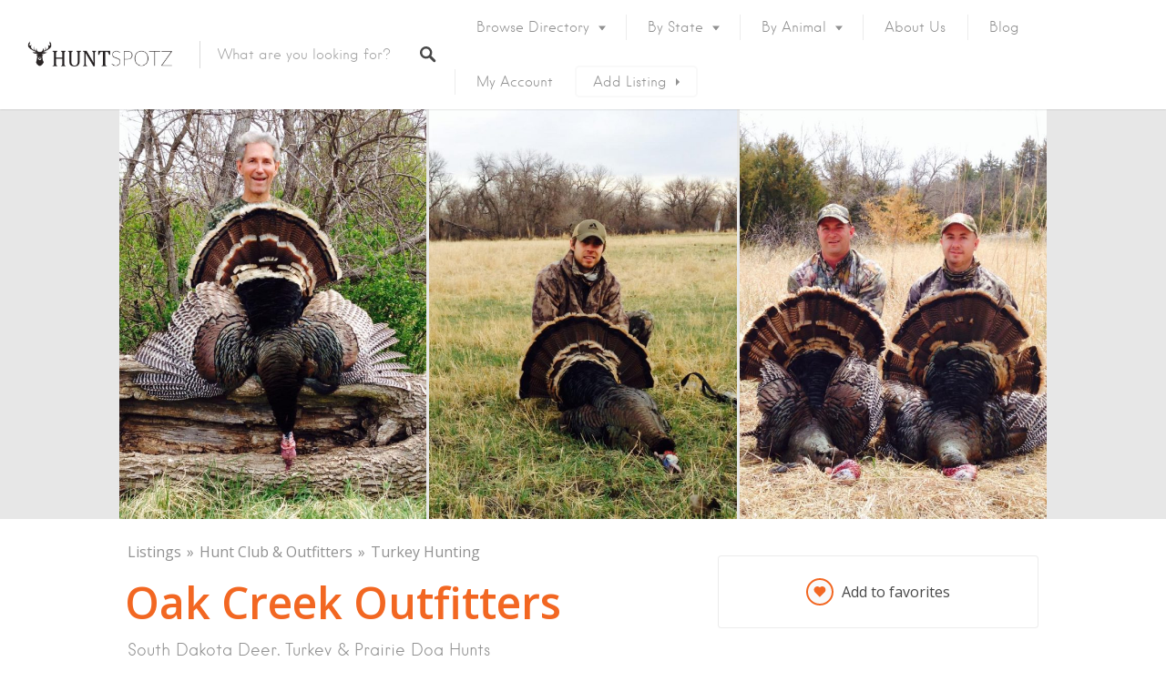

--- FILE ---
content_type: text/html; charset=UTF-8
request_url: https://huntspotz.com/hunting-listing/oak-creek-outfitters/
body_size: 38038
content:
<!DOCTYPE html>
<html lang="en-US">
<head><script data-no-optimize="1">var litespeed_docref=sessionStorage.getItem("litespeed_docref");litespeed_docref&&(Object.defineProperty(document,"referrer",{get:function(){return litespeed_docref}}),sessionStorage.removeItem("litespeed_docref"));</script>
	<!-- Google Tag Manager -->
<script src="[data-uri]" defer></script>
<!-- End Google Tag Manager -->
<meta charset="UTF-8">
<meta name="viewport" content="width=device-width, initial-scale=1, user-scalable=no">
<link rel="profile" href="http://gmpg.org/xfn/11">
<link rel="pingback" href="https://huntspotz.com/xmlrpc.php">

<link href="https://fonts.googleapis.com" rel="preconnect" crossorigin><link href="https://fonts.gstatic.com" rel="preconnect" crossorigin><link href="https://huntspotz.com" rel="preconnect" crossorigin><meta name='robots' content='index, follow, max-image-preview:large, max-snippet:-1, max-video-preview:-1' />

	<!-- This site is optimized with the Yoast SEO plugin v26.7 - https://yoast.com/wordpress/plugins/seo/ -->
	<title>Oak Creek Outfitters - Game Farm and Guide Service Listing in South Dakota - HuntSpotz: Your Hunting Land Guide</title>
	<meta name="description" content="Operating out of Winner, SD; Oak Creek Outfitters provides Hunt Club &amp; Outfitters, Turkey Hunting. We also offer Archery, Bow Hunts, Muzzleloader, Outfitter .Find us on HuntSpotz: Your Hunting Land Guide." />
	<link rel="canonical" href="https://huntspotz.com/hunting-listing/oak-creek-outfitters/" />
	<meta property="og:locale" content="en_US" />
	<meta property="og:type" content="article" />
	<meta property="og:title" content="Oak Creek Outfitters - Game Farm and Guide Service Listing in South Dakota - HuntSpotz: Your Hunting Land Guide" />
	<meta property="og:description" content="Operating out of Winner, SD; Oak Creek Outfitters provides Hunt Club &amp; Outfitters, Turkey Hunting. We also offer Archery, Bow Hunts, Muzzleloader, Outfitter .Find us on HuntSpotz: Your Hunting Land Guide." />
	<meta property="og:url" content="https://huntspotz.com/hunting-listing/oak-creek-outfitters/" />
	<meta property="og:site_name" content="HuntSpotz: Your Hunting Land Guide" />
	<meta property="article:modified_time" content="2020-11-15T12:57:02+00:00" />
	<meta property="og:image" content="https://huntspotz.com/wp-content/uploads/2018/10/Oak-Creek-Outfitters2.jpg" />
	<meta property="og:image:width" content="720" />
	<meta property="og:image:height" content="960" />
	<meta property="og:image:type" content="image/jpeg" />
	<meta name="twitter:card" content="summary_large_image" />
	<meta name="twitter:image" content="https://huntspotz.com/wp-content/uploads/2018/10/Oak-Creek-Outfitters2.jpg" />
	<meta name="twitter:label1" content="Est. reading time" />
	<meta name="twitter:data1" content="1 minute" />
	<script type="application/ld+json" class="yoast-schema-graph">{"@context":"https://schema.org","@graph":[{"@type":"WebPage","@id":"https://huntspotz.com/hunting-listing/oak-creek-outfitters/","url":"https://huntspotz.com/hunting-listing/oak-creek-outfitters/","name":"Oak Creek Outfitters - Game Farm and Guide Service Listing in South Dakota - HuntSpotz: Your Hunting Land Guide","isPartOf":{"@id":"https://huntspotz.com/#website"},"datePublished":"2018-10-15T19:42:54+00:00","dateModified":"2020-11-15T12:57:02+00:00","description":"Operating out of Winner, SD; Oak Creek Outfitters provides Hunt Club &amp; Outfitters, Turkey Hunting. We also offer Archery, Bow Hunts, Muzzleloader, Outfitter .Find us on HuntSpotz: Your Hunting Land Guide.","breadcrumb":{"@id":"https://huntspotz.com/hunting-listing/oak-creek-outfitters/#breadcrumb"},"inLanguage":"en-US","potentialAction":[{"@type":"ReadAction","target":["https://huntspotz.com/hunting-listing/oak-creek-outfitters/"]}]},{"@type":"BreadcrumbList","@id":"https://huntspotz.com/hunting-listing/oak-creek-outfitters/#breadcrumb","itemListElement":[{"@type":"ListItem","position":1,"name":"Home","item":"https://huntspotz.com/"},{"@type":"ListItem","position":2,"name":"Listings","item":"https://huntspotz.com/hunting-listings/"},{"@type":"ListItem","position":3,"name":"Oak Creek Outfitters"}]},{"@type":"WebSite","@id":"https://huntspotz.com/#website","url":"https://huntspotz.com/","name":"HuntSpotz: Your Hunting Land Guide","description":"For Guides, For Clubs, For Hunters, For Landowners","publisher":{"@id":"https://huntspotz.com/#organization"},"potentialAction":[{"@type":"SearchAction","target":{"@type":"EntryPoint","urlTemplate":"https://huntspotz.com/?s={search_term_string}"},"query-input":{"@type":"PropertyValueSpecification","valueRequired":true,"valueName":"search_term_string"}}],"inLanguage":"en-US"},{"@type":"Organization","@id":"https://huntspotz.com/#organization","name":"HuntSpotz: Your Hunting Land Guide","url":"https://huntspotz.com/","logo":{"@type":"ImageObject","inLanguage":"en-US","@id":"https://huntspotz.com/#/schema/logo/image/","url":"https://huntspotz.com/wp-content/uploads/2018/04/Logo_black_HS.png","contentUrl":"https://huntspotz.com/wp-content/uploads/2018/04/Logo_black_HS.png","width":1040,"height":209,"caption":"HuntSpotz: Your Hunting Land Guide"},"image":{"@id":"https://huntspotz.com/#/schema/logo/image/"}}]}</script>
	<!-- / Yoast SEO plugin. -->


<link rel='dns-prefetch' href='//maps.google.com' />
<link rel='dns-prefetch' href='//cdnjs.cloudflare.com' />
<link rel='dns-prefetch' href='//fonts.googleapis.com' />
<link rel='dns-prefetch' href='//fonts.gstatic.com' />
<link rel='dns-prefetch' href='//www.googletagmanager.com' />
<link rel='dns-prefetch' href='//ajax.googleapis.com' />
<link rel='dns-prefetch' href='//www.google-analytics.com' />
<link rel='dns-prefetch' href='//connect.facebook.net' />
<link rel='dns-prefetch' href='//www.facebook.com' />
<link rel="alternate" title="oEmbed (JSON)" type="application/json+oembed" href="https://huntspotz.com/wp-json/oembed/1.0/embed?url=https%3A%2F%2Fhuntspotz.com%2Fhunting-listing%2Foak-creek-outfitters%2F" />
<link rel="alternate" title="oEmbed (XML)" type="text/xml+oembed" href="https://huntspotz.com/wp-json/oembed/1.0/embed?url=https%3A%2F%2Fhuntspotz.com%2Fhunting-listing%2Foak-creek-outfitters%2F&#038;format=xml" />
<style id='wp-img-auto-sizes-contain-inline-css' type='text/css'>
img:is([sizes=auto i],[sizes^="auto," i]){contain-intrinsic-size:3000px 1500px}
/*# sourceURL=wp-img-auto-sizes-contain-inline-css */
</style>

<link data-optimized="1" rel='stylesheet' id='customify-font-stylesheet-0-css' href='https://huntspotz.com/wp-content/litespeed/css/5703232532f2bd4a8da76d4034cf6460.css?ver=f6460' type='text/css' media='all' />
<link data-optimized="1" rel='stylesheet' id='customify-font-stylesheet-1-css' href='https://huntspotz.com/wp-content/litespeed/css/5703232532f2bd4a8da76d4034cf6460.css?ver=f6460' type='text/css' media='all' />
<link data-optimized="1" rel='stylesheet' id='customify-font-stylesheet-2-css' href='https://huntspotz.com/wp-content/litespeed/css/5703232532f2bd4a8da76d4034cf6460.css?ver=f6460' type='text/css' media='all' />
<link data-optimized="1" rel='stylesheet' id='customify-font-stylesheet-3-css' href='https://huntspotz.com/wp-content/litespeed/css/5703232532f2bd4a8da76d4034cf6460.css?ver=f6460' type='text/css' media='all' />
<link data-optimized="1" rel='stylesheet' id='customify-font-stylesheet-4-css' href='https://huntspotz.com/wp-content/litespeed/css/5703232532f2bd4a8da76d4034cf6460.css?ver=f6460' type='text/css' media='all' />
<link data-optimized="1" rel='stylesheet' id='customify-font-stylesheet-5-css' href='https://huntspotz.com/wp-content/litespeed/css/5703232532f2bd4a8da76d4034cf6460.css?ver=f6460' type='text/css' media='all' />
<link rel='stylesheet' id='customify-font-stylesheet-6-css' href='https://fonts.googleapis.com/css2?family=Open%20Sans:ital,wght@0,300;0,400;0,600;0,700;0,800;1,300;1,400;1,600;1,700;1,800&#038;display=swap' type='text/css' media='all' />
<link data-optimized="1" rel='stylesheet' id='wp-block-library-css' href='https://huntspotz.com/wp-content/litespeed/css/8e3a99007aed474c0b3541221cf9875c.css?ver=7adec' type='text/css' media='all' />
<link data-optimized="1" rel='stylesheet' id='wc-blocks-style-css' href='https://huntspotz.com/wp-content/litespeed/css/3b61822d7a06ae5e8707feb9ab8fcc5c.css?ver=46303' type='text/css' media='all' />
<style id='global-styles-inline-css' type='text/css'>
:root{--wp--preset--aspect-ratio--square: 1;--wp--preset--aspect-ratio--4-3: 4/3;--wp--preset--aspect-ratio--3-4: 3/4;--wp--preset--aspect-ratio--3-2: 3/2;--wp--preset--aspect-ratio--2-3: 2/3;--wp--preset--aspect-ratio--16-9: 16/9;--wp--preset--aspect-ratio--9-16: 9/16;--wp--preset--color--black: #000000;--wp--preset--color--cyan-bluish-gray: #abb8c3;--wp--preset--color--white: #ffffff;--wp--preset--color--pale-pink: #f78da7;--wp--preset--color--vivid-red: #cf2e2e;--wp--preset--color--luminous-vivid-orange: #ff6900;--wp--preset--color--luminous-vivid-amber: #fcb900;--wp--preset--color--light-green-cyan: #7bdcb5;--wp--preset--color--vivid-green-cyan: #00d084;--wp--preset--color--pale-cyan-blue: #8ed1fc;--wp--preset--color--vivid-cyan-blue: #0693e3;--wp--preset--color--vivid-purple: #9b51e0;--wp--preset--gradient--vivid-cyan-blue-to-vivid-purple: linear-gradient(135deg,rgb(6,147,227) 0%,rgb(155,81,224) 100%);--wp--preset--gradient--light-green-cyan-to-vivid-green-cyan: linear-gradient(135deg,rgb(122,220,180) 0%,rgb(0,208,130) 100%);--wp--preset--gradient--luminous-vivid-amber-to-luminous-vivid-orange: linear-gradient(135deg,rgb(252,185,0) 0%,rgb(255,105,0) 100%);--wp--preset--gradient--luminous-vivid-orange-to-vivid-red: linear-gradient(135deg,rgb(255,105,0) 0%,rgb(207,46,46) 100%);--wp--preset--gradient--very-light-gray-to-cyan-bluish-gray: linear-gradient(135deg,rgb(238,238,238) 0%,rgb(169,184,195) 100%);--wp--preset--gradient--cool-to-warm-spectrum: linear-gradient(135deg,rgb(74,234,220) 0%,rgb(151,120,209) 20%,rgb(207,42,186) 40%,rgb(238,44,130) 60%,rgb(251,105,98) 80%,rgb(254,248,76) 100%);--wp--preset--gradient--blush-light-purple: linear-gradient(135deg,rgb(255,206,236) 0%,rgb(152,150,240) 100%);--wp--preset--gradient--blush-bordeaux: linear-gradient(135deg,rgb(254,205,165) 0%,rgb(254,45,45) 50%,rgb(107,0,62) 100%);--wp--preset--gradient--luminous-dusk: linear-gradient(135deg,rgb(255,203,112) 0%,rgb(199,81,192) 50%,rgb(65,88,208) 100%);--wp--preset--gradient--pale-ocean: linear-gradient(135deg,rgb(255,245,203) 0%,rgb(182,227,212) 50%,rgb(51,167,181) 100%);--wp--preset--gradient--electric-grass: linear-gradient(135deg,rgb(202,248,128) 0%,rgb(113,206,126) 100%);--wp--preset--gradient--midnight: linear-gradient(135deg,rgb(2,3,129) 0%,rgb(40,116,252) 100%);--wp--preset--font-size--small: 13px;--wp--preset--font-size--medium: 20px;--wp--preset--font-size--large: 36px;--wp--preset--font-size--x-large: 42px;--wp--preset--spacing--20: 0.44rem;--wp--preset--spacing--30: 0.67rem;--wp--preset--spacing--40: 1rem;--wp--preset--spacing--50: 1.5rem;--wp--preset--spacing--60: 2.25rem;--wp--preset--spacing--70: 3.38rem;--wp--preset--spacing--80: 5.06rem;--wp--preset--shadow--natural: 6px 6px 9px rgba(0, 0, 0, 0.2);--wp--preset--shadow--deep: 12px 12px 50px rgba(0, 0, 0, 0.4);--wp--preset--shadow--sharp: 6px 6px 0px rgba(0, 0, 0, 0.2);--wp--preset--shadow--outlined: 6px 6px 0px -3px rgb(255, 255, 255), 6px 6px rgb(0, 0, 0);--wp--preset--shadow--crisp: 6px 6px 0px rgb(0, 0, 0);}:where(.is-layout-flex){gap: 0.5em;}:where(.is-layout-grid){gap: 0.5em;}body .is-layout-flex{display: flex;}.is-layout-flex{flex-wrap: wrap;align-items: center;}.is-layout-flex > :is(*, div){margin: 0;}body .is-layout-grid{display: grid;}.is-layout-grid > :is(*, div){margin: 0;}:where(.wp-block-columns.is-layout-flex){gap: 2em;}:where(.wp-block-columns.is-layout-grid){gap: 2em;}:where(.wp-block-post-template.is-layout-flex){gap: 1.25em;}:where(.wp-block-post-template.is-layout-grid){gap: 1.25em;}.has-black-color{color: var(--wp--preset--color--black) !important;}.has-cyan-bluish-gray-color{color: var(--wp--preset--color--cyan-bluish-gray) !important;}.has-white-color{color: var(--wp--preset--color--white) !important;}.has-pale-pink-color{color: var(--wp--preset--color--pale-pink) !important;}.has-vivid-red-color{color: var(--wp--preset--color--vivid-red) !important;}.has-luminous-vivid-orange-color{color: var(--wp--preset--color--luminous-vivid-orange) !important;}.has-luminous-vivid-amber-color{color: var(--wp--preset--color--luminous-vivid-amber) !important;}.has-light-green-cyan-color{color: var(--wp--preset--color--light-green-cyan) !important;}.has-vivid-green-cyan-color{color: var(--wp--preset--color--vivid-green-cyan) !important;}.has-pale-cyan-blue-color{color: var(--wp--preset--color--pale-cyan-blue) !important;}.has-vivid-cyan-blue-color{color: var(--wp--preset--color--vivid-cyan-blue) !important;}.has-vivid-purple-color{color: var(--wp--preset--color--vivid-purple) !important;}.has-black-background-color{background-color: var(--wp--preset--color--black) !important;}.has-cyan-bluish-gray-background-color{background-color: var(--wp--preset--color--cyan-bluish-gray) !important;}.has-white-background-color{background-color: var(--wp--preset--color--white) !important;}.has-pale-pink-background-color{background-color: var(--wp--preset--color--pale-pink) !important;}.has-vivid-red-background-color{background-color: var(--wp--preset--color--vivid-red) !important;}.has-luminous-vivid-orange-background-color{background-color: var(--wp--preset--color--luminous-vivid-orange) !important;}.has-luminous-vivid-amber-background-color{background-color: var(--wp--preset--color--luminous-vivid-amber) !important;}.has-light-green-cyan-background-color{background-color: var(--wp--preset--color--light-green-cyan) !important;}.has-vivid-green-cyan-background-color{background-color: var(--wp--preset--color--vivid-green-cyan) !important;}.has-pale-cyan-blue-background-color{background-color: var(--wp--preset--color--pale-cyan-blue) !important;}.has-vivid-cyan-blue-background-color{background-color: var(--wp--preset--color--vivid-cyan-blue) !important;}.has-vivid-purple-background-color{background-color: var(--wp--preset--color--vivid-purple) !important;}.has-black-border-color{border-color: var(--wp--preset--color--black) !important;}.has-cyan-bluish-gray-border-color{border-color: var(--wp--preset--color--cyan-bluish-gray) !important;}.has-white-border-color{border-color: var(--wp--preset--color--white) !important;}.has-pale-pink-border-color{border-color: var(--wp--preset--color--pale-pink) !important;}.has-vivid-red-border-color{border-color: var(--wp--preset--color--vivid-red) !important;}.has-luminous-vivid-orange-border-color{border-color: var(--wp--preset--color--luminous-vivid-orange) !important;}.has-luminous-vivid-amber-border-color{border-color: var(--wp--preset--color--luminous-vivid-amber) !important;}.has-light-green-cyan-border-color{border-color: var(--wp--preset--color--light-green-cyan) !important;}.has-vivid-green-cyan-border-color{border-color: var(--wp--preset--color--vivid-green-cyan) !important;}.has-pale-cyan-blue-border-color{border-color: var(--wp--preset--color--pale-cyan-blue) !important;}.has-vivid-cyan-blue-border-color{border-color: var(--wp--preset--color--vivid-cyan-blue) !important;}.has-vivid-purple-border-color{border-color: var(--wp--preset--color--vivid-purple) !important;}.has-vivid-cyan-blue-to-vivid-purple-gradient-background{background: var(--wp--preset--gradient--vivid-cyan-blue-to-vivid-purple) !important;}.has-light-green-cyan-to-vivid-green-cyan-gradient-background{background: var(--wp--preset--gradient--light-green-cyan-to-vivid-green-cyan) !important;}.has-luminous-vivid-amber-to-luminous-vivid-orange-gradient-background{background: var(--wp--preset--gradient--luminous-vivid-amber-to-luminous-vivid-orange) !important;}.has-luminous-vivid-orange-to-vivid-red-gradient-background{background: var(--wp--preset--gradient--luminous-vivid-orange-to-vivid-red) !important;}.has-very-light-gray-to-cyan-bluish-gray-gradient-background{background: var(--wp--preset--gradient--very-light-gray-to-cyan-bluish-gray) !important;}.has-cool-to-warm-spectrum-gradient-background{background: var(--wp--preset--gradient--cool-to-warm-spectrum) !important;}.has-blush-light-purple-gradient-background{background: var(--wp--preset--gradient--blush-light-purple) !important;}.has-blush-bordeaux-gradient-background{background: var(--wp--preset--gradient--blush-bordeaux) !important;}.has-luminous-dusk-gradient-background{background: var(--wp--preset--gradient--luminous-dusk) !important;}.has-pale-ocean-gradient-background{background: var(--wp--preset--gradient--pale-ocean) !important;}.has-electric-grass-gradient-background{background: var(--wp--preset--gradient--electric-grass) !important;}.has-midnight-gradient-background{background: var(--wp--preset--gradient--midnight) !important;}.has-small-font-size{font-size: var(--wp--preset--font-size--small) !important;}.has-medium-font-size{font-size: var(--wp--preset--font-size--medium) !important;}.has-large-font-size{font-size: var(--wp--preset--font-size--large) !important;}.has-x-large-font-size{font-size: var(--wp--preset--font-size--x-large) !important;}
/*# sourceURL=global-styles-inline-css */
</style>

<style id='classic-theme-styles-inline-css' type='text/css'>
/*! This file is auto-generated */
.wp-block-button__link{color:#fff;background-color:#32373c;border-radius:9999px;box-shadow:none;text-decoration:none;padding:calc(.667em + 2px) calc(1.333em + 2px);font-size:1.125em}.wp-block-file__button{background:#32373c;color:#fff;text-decoration:none}
/*# sourceURL=/wp-includes/css/classic-themes.min.css */
</style>
<link data-optimized="1" rel='stylesheet' id='contact-form-7-css' href='https://huntspotz.com/wp-content/litespeed/css/5ec72e1dc9db22cb82addb9ca03958af.css?ver=62955' type='text/css' media='all' />
<link data-optimized="1" rel='stylesheet' id='lion_tree_group-frontend-css' href='https://huntspotz.com/wp-content/litespeed/css/3c00bff1d9f25eed4097a89f88f4579b.css?ver=1c902' type='text/css' media='all' />
<link data-optimized="1" rel='stylesheet' id='sr7css-css' href='https://huntspotz.com/wp-content/litespeed/css/5debec7e477f1b92aa51472dd7d2e84c.css?ver=aac4a' type='text/css' media='all' />
<style id='woocommerce-inline-inline-css' type='text/css'>
.woocommerce form .form-row .required { visibility: visible; }
/*# sourceURL=woocommerce-inline-inline-css */
</style>
<link data-optimized="1" rel='stylesheet' id='select2-css' href='https://huntspotz.com/wp-content/litespeed/css/4e2c47c17956ce35641a7acb19a17ab9.css?ver=e3220' type='text/css' media='all' />
<link data-optimized="1" rel='stylesheet' id='wp-job-manager-frontend-css' href='https://huntspotz.com/wp-content/litespeed/css/06a4342d2db07ec6b0c43e78b495f3a1.css?ver=05365' type='text/css' media='all' />
<link data-optimized="1" rel='stylesheet' id='wpjmcl_job-listing_front-css' href='https://huntspotz.com/wp-content/litespeed/css/88e26201dd2007a986f50b7a2e45565a.css?ver=e2668' type='text/css' media='all' />
<link data-optimized="1" rel='stylesheet' id='wp-job-manager-tags-frontend-css' href='https://huntspotz.com/wp-content/litespeed/css/52ea08ae9c071205a5358ceedd71ab2d.css?ver=69be4' type='text/css' media='all' />
<link data-optimized="1" rel='stylesheet' id='chosen-css' href='https://huntspotz.com/wp-content/litespeed/css/0ae55dd58afee2326cc6043bc93401e3.css?ver=840d4' type='text/css' media='all' />
<link data-optimized="1" rel='stylesheet' id='listable-style-css' href='https://huntspotz.com/wp-content/litespeed/css/b15584d4186e74766b8de2e00737ced9.css?ver=6682b' type='text/css' media='all' />
<link data-optimized="1" rel='stylesheet' id='listable-login-with-ajax-css' href='https://huntspotz.com/wp-content/litespeed/css/ada0f8aa3374c8c97bfb54a8fbe8a658.css?ver=73fa1' type='text/css' media='all' />
<link data-optimized="1" rel='stylesheet' id='jquery-raty-style-css' href='https://huntspotz.com/wp-content/litespeed/css/43466455152f75ffee97f3a5de608725.css?ver=4e786' type='text/css' media='' />
<link data-optimized="1" rel='stylesheet' id='login-with-ajax-css' href='https://huntspotz.com/wp-content/litespeed/css/de2aa33e2f60e1095eaa4f333f72f487.css?ver=56c79' type='text/css' media='all' />
<link data-optimized="1" rel='stylesheet' id='listable-child-css' href='https://huntspotz.com/wp-content/litespeed/css/b15584d4186e74766b8de2e00737ced9.css?ver=6682b' type='text/css' media='all' />
<link data-optimized="1" rel='stylesheet' id='listable-child-style-css' href='https://huntspotz.com/wp-content/litespeed/css/fc9eb7dbd319dae0a41a71c122df1669.css?ver=1fdf5' type='text/css' media='all' />
<link data-optimized="1" rel='stylesheet' id='bsf-Defaults-css' href='https://huntspotz.com/wp-content/litespeed/css/18a83109e6ed8d03eb4af78c231a8a32.css?ver=66a12' type='text/css' media='all' />
<script type="text/javascript" src="https://huntspotz.com/wp-includes/js/jquery/jquery.min.js?ver=3.7.1" id="jquery-core-js"></script>
<script data-optimized="1" type="text/javascript" src="https://huntspotz.com/wp-content/litespeed/js/a122a1124baa375f85113443cb2671ac.js?ver=4363a" id="jquery-migrate-js" defer data-deferred="1"></script>
<script data-optimized="1" type="text/javascript" src="https://huntspotz.com/wp-content/litespeed/js/403f318d4b7e9b0b5ab6eb36de3685c6.js?ver=2bd83" id="tp-tools-js" data-wp-strategy="async" defer data-deferred="1"></script>
<script data-optimized="1" type="text/javascript" src="https://huntspotz.com/wp-content/litespeed/js/32705b52369189f75047809db385116c.js?ver=6b8ac" id="sr7-js" data-wp-strategy="async" defer data-deferred="1"></script>
<script data-optimized="1" type="text/javascript" src="https://huntspotz.com/wp-content/litespeed/js/33bece0810df5fff505336dc67523066.js?ver=95e4f" id="wc-jquery-blockui-js" data-wp-strategy="defer"></script>
<script type="text/javascript" id="wc-add-to-cart-js-extra" src="[data-uri]" defer></script>
<script data-optimized="1" type="text/javascript" src="https://huntspotz.com/wp-content/litespeed/js/c2b270d5afc313c06c382f58eaf65ecb.js?ver=23d8c" id="wc-add-to-cart-js" data-wp-strategy="defer"></script>
<script data-optimized="1" type="text/javascript" src="https://huntspotz.com/wp-content/litespeed/js/a902b97f62e214e00279b158483dc417.js?ver=2e2f8" id="wc-js-cookie-js" defer="defer" data-wp-strategy="defer"></script>
<script type="text/javascript" id="woocommerce-js-extra" src="[data-uri]" defer></script>
<script data-optimized="1" type="text/javascript" src="https://huntspotz.com/wp-content/litespeed/js/23a85c5befddf41b0b865c9fe6ca50ac.js?ver=2e6f3" id="woocommerce-js" defer="defer" data-wp-strategy="defer"></script>
<script data-optimized="1" type="text/javascript" src="https://huntspotz.com/wp-content/litespeed/js/98672b0b60a71f4a95e7015a7100ce90.js?ver=d2725" id="vc_woocommerce-add-to-cart-js-js" defer data-deferred="1"></script>
<script type="text/javascript" src="//cdnjs.cloudflare.com/ajax/libs/gsap/1.18.5/TweenLite.min.js?ver=8b069d496d26a277adfdf1a50ec6203a" id="tween-lite-js" defer data-deferred="1"></script>
<script type="text/javascript" src="//cdnjs.cloudflare.com/ajax/libs/gsap/1.18.5/plugins/ScrollToPlugin.min.js?ver=8b069d496d26a277adfdf1a50ec6203a" id="scroll-to-plugin-js" defer data-deferred="1"></script>
<script type="text/javascript" src="//cdnjs.cloudflare.com/ajax/libs/gsap/1.18.5/plugins/CSSPlugin.min.js?ver=8b069d496d26a277adfdf1a50ec6203a" id="cssplugin-js" defer data-deferred="1"></script>
<script type="text/javascript" id="login-with-ajax-js-extra" src="[data-uri]" defer></script>
<script data-optimized="1" type="text/javascript" src="https://huntspotz.com/wp-content/litespeed/js/3cce13eca7da3f49550c3cab2ae97f59.js?ver=27de7" id="login-with-ajax-js" defer data-deferred="1"></script>
<script data-optimized="1" type="text/javascript" src="https://huntspotz.com/wp-content/litespeed/js/97769e8ddf9c0119c808fe472e0cdd01.js?ver=6d020" id="login-with-ajax-ajaxify-js" defer data-deferred="1"></script>
<script data-optimized="1" type="text/javascript" src="https://huntspotz.com/wp-content/litespeed/js/87764026e53ef5983be6732ad73c9147.js?ver=65ff0" id="wc-select2-js" defer="defer" data-wp-strategy="defer"></script>
<link rel="https://api.w.org/" href="https://huntspotz.com/wp-json/" /><link rel="alternate" title="JSON" type="application/json" href="https://huntspotz.com/wp-json/wp/v2/job-listings/4088" /><link rel="EditURI" type="application/rsd+xml" title="RSD" href="https://huntspotz.com/xmlrpc.php?rsd" />

<link rel='shortlink' href='https://huntspotz.com/?p=4088' />
	<noscript><style>.woocommerce-product-gallery{ opacity: 1 !important; }</style></noscript>
	<meta name="generator" content="Powered by WPBakery Page Builder - drag and drop page builder for WordPress."/>
<link rel="preconnect" href="https://fonts.googleapis.com">
<link rel="preconnect" href="https://fonts.gstatic.com/" crossorigin>
<meta name="generator" content="Powered by Slider Revolution 6.7.31 - responsive, Mobile-Friendly Slider Plugin for WordPress with comfortable drag and drop interface." />
<link rel="icon" href="https://huntspotz.com/wp-content/uploads/2017/12/Icon.png" sizes="32x32" />
<link rel="icon" href="https://huntspotz.com/wp-content/uploads/2017/12/Icon.png" sizes="192x192" />
<link rel="apple-touch-icon" href="https://huntspotz.com/wp-content/uploads/2017/12/Icon.png" />
<meta name="msapplication-TileImage" content="https://huntspotz.com/wp-content/uploads/2017/12/Icon.png" />
			<style id="customify_output_style">
				:root { --sm-color-primary: #FF4D58; }
:root { --sm-color-secondary: #28acab; }
:root { --sm-color-tertiary: #8fcc80; }
:root { --sm-dark-primary: #484848; }
:root { --sm-dark-secondary: #2F2929; }
:root { --sm-dark-tertiary: #919191; }
:root { --sm-light-primary: #FFFFFF; }
:root { --sm-light-secondary: #F9F9F9; }
:root { --sm-light-tertiary: #F9F9F9; }
.site-branding img{max-height: 32px}.section-wrap { max-width: 1300px; }
.single:not(.single-job_listing) .header-content,
 .single:not(.single-job_listing) .entry-content,
 .single:not(.single-job_listing) .entry-footer,
 .single:not(.single-job_listing) .comments-area,
 .single:not(.single-job_listing) .post-navigation,
 .page .header-content,
 body:not(.single):not(.woocommerce-checkout):not(.page-template-full_width) .entry-content,
 .page .entry-footer,
 .page .comments-area,
 .page .post-navigation,
 .secondary-menu,
 .error404 .header-content, .error404 .entry-content,
 .search-no-results .header-content, .search-no-results .entry-content,
 .upsells, .related { max-width: 850px; }
.bar, .bar--fixed, .site-header,
 .primary-menu ul .children, ul.primary-menu .sub-menu, .search-suggestions-menu,
 .search-suggestions-menu .sub-menu,
 .site-header .search-form .search-field,
 .site-header .search-form.is--active,
 .search_jobs--frontpage .chosen-container .chosen-results,
 .header-facet-wrapper .facet-wrapper input, .header-facet-wrapper .facet-wrapper select { background-color: #FFFFFF; }
ul.primary-menu > .menu-item.menu-item-has-children > .sub-menu:before,
 .site-header .search-suggestions-menu:before { border-top-color: #FFFFFF; }
.site-header .site-title,
 .menu-trigger, .search-trigger--mobile { color: #484848; }
.search-form .search-field,
 .search-form .search-submit { color: #484848; }
.header--transparent .primary-menu ul .children a,
 .primary-menu ul .header--transparent .children a,
 .header--transparent ul.primary-menu .sub-menu a,
 ul.primary-menu .header--transparent .sub-menu a,
 div.sd-social.sd-social .inner a span { color: #919191; }
.primary-menu ul a, ul.primary-menu a, .menu-wrapper a,
 .primary-menu ul .page_item a,
 ul.primary-menu .menu-item a,
 .primary-menu ul .page_item_has_children > a,
 ul.primary-menu .menu-item-has-children > a { color: #919191; }
.sub-menu .primary-menu ul .page_item_has_children:after,
 .primary-menu ul .sub-menu .page_item_has_children:after,
 .sub-menu ul.primary-menu .menu-item-has-children:after,
 ul.primary-menu .sub-menu .menu-item-has-children:after,
 .primary-menu ul .page_item_has_children:after,
 ul.primary-menu .menu-item-has-children:after,
 .primary-menu ul > .cta.page_item:after,
 ul.primary-menu > .cta.menu-item:after { border-top-color: #919191; }
.primary-menu.primary-menu ul .page_item_has_children:hover:after,
 ul.primary-menu.primary-menu .menu-item-has-children:hover:after,
 .hover.menu-item-has-children > a:after, .hover.page_item_has_children > a:after,
 .page-template-front_page .is--active .search-field-wrapper:after { border-top-color: #f26722; }
.search-suggestions-menu .menu-item-has-children:hover:after { border-left-color: #f26722; }
.primary-menu > ul li:hover > a, ul.primary-menu li:hover > a,
 .search-suggestions-menu li:hover > a,
 .header--transparent .primary-menu ul .page_item_has_children:hover > a,
 .header--transparent .primary-menu ul .page_item:hover > a,
 .header--transparent ul.primary-menu .menu-item-has-children:hover > a,
 .header--transparent ul.primary-menu .menu-item:hover > a,
 .page-listings .select2-results .select2-results__options .select2-results__option:hover,
 .page-listings .select2-container--default .select2-results__option--highlighted[aria-selected]:not(:first-child) { color: #f26722; }
.page-template-front_page .search-suggestions-menu > .menu-item:hover > a,
 .search_jobs--frontpage .chosen-container .chosen-results li:hover,
 .select2-results .select2-results__options .select2-results__option:hover,
 .select2-container--default .select2-results__option--highlighted[aria-selected]:not(:first-child) { background-color: #f26722; }
html, .mce-content-body, .job_filters, .page-package-selection .hentry.hentry, .single-job_listing .entry-header:before,
 .listing-sidebar--main .widget:not(.widget_listing_tags):not(.widget_listing_actions):not(.widget_listing_comments),
 .listing-sidebar--top .widget,
 .listing-sidebar--bottom,
 .listing-sidebar--main .comment-respond,
 .page-add-listing .entry-content,
 .page-add-listing fieldset:first-child,
 .woocommerce-account:not(.logged-in) .entry-content .woocommerce form,
 .post-password-form,
 .page-listings div.job_listings .load_more_jobs strong,
 body.registration .entry-content,
 .search-form .search_jobs--frontpage .search-field,
 .search_jobs select,
 .chosen-container-multi .chosen-choices,
 .chosen-container-single .chosen-single,
 .select2-drop,
 .chosen-container .chosen-drop,
 .chosen-container .chosen-results li.no-results,
 
 input, 
 select, 
 textarea, 
 .select2-container--default .select2-selection--single .select2-selection__rendered, 
 .select2-container--default .select2-selection--multiple .select2-selection__rendered, 
 #page .nf-form-cont textarea, 
 #page .nf-form-cont input:not([type="button"]):not([type="submit"]), 
 #page .nf-form-cont .listmultiselect-wrap select, 
 #page .nf-form-cont .list-select-wrap select, 
 #page .nf-form-cont .listcountry-wrap select, 
 #page .wpforms-form input[type=date], 
 #page .wpforms-form input[type=datetime], 
 #page .wpforms-form input[type=datetime-local], 
 #page .wpforms-form input[type=email], 
 #page .wpforms-form input[type=month], 
 #page .wpforms-form input[type=number], 
 #page .wpforms-form input[type=password], 
 #page .wpforms-form input[type=range], 
 #page .wpforms-form input[type=search], 
 #page .wpforms-form input[type=tel], 
 #page .wpforms-form input[type=text], 
 #page .wpforms-form input[type=time], 
 #page .wpforms-form input[type=url], 
 #page .wpforms-form input[type=week], 
 #page .wpforms-form select, 
 #page .wpforms-form textarea,
 .description_tooltip,
 .description_tooltip:after,
 .woocommerce-account.logged-in .myaccount, 
 .woocommerce-account.logged-in .myaccount:after,
 .entry-content table:not(.cart-totals):not(.ui-datepicker-calendar),
 #job-manager-job-dashboard table,
 .search_jobs--frontpage input,
 .search_jobs--frontpage .chosen-single,
 .search_jobs--frontpage-facetwp.search_jobs--frontpage select,
 .search_jobs--frontpage-facetwp .facetwp-facet,
 .toggle-hidden-facets,
 .myflex.no-map .search_jobs,
 .tooltip, .action--share div.sharedaddy,
 .listing-sidebar--secondary .widget_search form input[type="text"],
 .select2-results__options,
 .select2-container--default .select2-selection--single,
 .select2-container--default .select2-selection--multiple .select2-selection__rendered,
 .job-manager-form .select2-selection--multiple,
 
 .lwa-modal,
 #content nav.job-manager-pagination ul li > a:hover,
 
 ul.job-dashboard-actions a, 
 ul.job-manager-bookmark-actions a, 
 .woocommerce-account.logged-in .woocommerce a.button, 
 .woocommerce-account.logged-in a.edit, 
 
 input[type="submit"].secondary, 
 button[type="submit"].secondary,
 
 .page-add-listing .select2-container--default .select2-selection--multiple .select2-selection__choice, 
 .page-listings .select2-container--default .select2-selection--multiple .select2-selection__choice, 
 .post-type-archive-job_listing .select2-container--default .select2-selection--multiple .select2-selection__choice,
 
 div.wpforms-container-full .wpforms-form input[type=checkbox], 
 div.wpforms-container-full .wpforms-form input[type=radio],
 
 .woocommerce-checkout-payment { background-color: #FFFFFF; }
.chosen-container-multi .chosen-choices li.search-field input[type=text], 
 .page-add-listing .select2-container .select2-search--inline .select2-search__field{background-color: #FFFFFF !important }.lwa-form .button-arrow:after { border-left-color: #FFFFFF; }
.uploader-btn .spacer:after,
 .tooltip:before,
 .action--share div.sharedaddy:before { border-top-color: #FFFFFF; }
.widget_listing_comments #add_post_rating:not(:empty):before,
 .uploader-btn .spacer:after { border-right-color: #FFFFFF; }
.page-template-front_page .search_jobs--frontpage .search-submit,
 .primary-menu.secondary-menu > ul > li,
 ul.primary-menu.secondary-menu > li,
 ul.primary-menu.secondary-menu .hover.menu-item-has-children,
 .primary-menu.secondary-menu > ul > li:hover,
 ul.primary-menu.secondary-menu > li:hover
 .lwa-form button[type="submit"],
 .btn,
 input[type="submit"],
 button[type="submit"],
 .page-template-front_page .search_jobs--frontpage .search-submit,
 .job-manager-form fieldset .job-manager-uploaded-files .job-manager-uploaded-file .job-manager-uploaded-file-preview a,
 .woocommerce-account:not(.logged-in) .woocommerce form.login input[type="submit"],
 body.registration .entry-content #buddypress .standard-form input#signup_submit[type="submit"],
 .woocommerce .button,
 .woocommerce-message > a,
 .fwp-load-more,
 .card__featured-tag,
 .product .product__tag,
 .entry-content .woocommerce a.button, .woocommerce .entry-content a.button, .entry-content .woocommerce-message > a,
 .entry-content a.btn:hover, .entry-content .page-template-front_page .search_jobs--frontpage a.search-submit:hover,
 .page-template-front_page .search_jobs--frontpage .entry-content a.search-submit,
 .page-template-front_page .search_jobs--frontpage .entry-content a.search-submit:hover,
 .entry-content a.btn,
 .entry-content .page-template-front_page .search_jobs--frontpage a.search-submit,
 .entry-content .job-manager-form fieldset .job-manager-uploaded-files .job-manager-uploaded-file .job-manager-uploaded-file-preview a,
 .job-manager-form fieldset .job-manager-uploaded-files .job-manager-uploaded-file .job-manager-uploaded-file-preview .entry-content a,
 .job-manager-form fieldset .job-manager-uploaded-files .job-manager-uploaded-file .job-manager-uploaded-file-preview .entry-content a:hover,
 .entry-content .job-manager-form fieldset .job-manager-uploaded-files .job-manager-uploaded-file .job-manager-uploaded-file-preview a:hover,
 .entry-content .woocommerce a.button:hover, .woocommerce .entry-content a.button:hover,
 .entry-content .woocommerce-message > a:hover,
 .action--favorite.bookmarked .action__icon[class],
 .wp-job-manager-bookmarks-form[class].has-bookmark .action__icon[class],
 .listing-sidebar--secondary .widget_shopping_cart_content .woocommerce-mini-cart__buttons a,
 .listing-sidebar--secondary .widget_shopping_cart_content .woocommerce-mini-cart__buttons a:hover,
 
 #page .nf-form-cont button, 
 #page .nf-form-cont input[type=button], 
 #page .nf-form-cont input[type=submit], 
 #page .wpforms-form input[type=submit], 
 #page .wpforms-form button[type=submit], 
 #page .wpforms-form .wpforms-page-button { color: #FFFFFF; }
.front-page-section:nth-child(2n),
 .blog, .archive, .woocommerce.archive,
 .page-header, .page-header-background,
 .single:not(.single-job_listing) .entry-featured, .page .entry-featured,
 .error404 .entry-header, .search-no-results .entry-header,
 .single-job_listing,
 .page-add-listing .hentry,
 .job_filters .showing_jobs,
 .job_listing_packages,
 .page-listings,
 .tax-job_listing_category,
 .tax-job_listing_tag,
 .single-action-buttons .action__icon,
 .woocommerce-account:not(.logged-in) .site-content,
 .woocommerce-account:not(.logged-in) .entry-content,
 .mobile-buttons, .tabs.wc-tabs,
 .woocommerce-cart,
 .woocommerce-checkout,
 body.registration,
 .woocommerce-account.logged-in .page,
 .page-job-dashboard,
 .page-my-bookmarks,
 .page-add-listing .hentry,
 .page-job-dashboard .hentry,
 .facetwp-pager .facetwp-pager-label,
 .facetwp-pager a.active,
 .facetwp-pager a.active:hover,
 .widgets_area .front-page-section:nth-child(odd) .product_list_widget li,
 .widgets_area .job_listings .job_listing > a:hover,
 .widgets_area .job_listings .job_listing.job_position_featured > a,
 .widgets_area .job_listings .job_listing.job_position_featured > a:hover,
 .listing-sidebar--main .product_list_widget li,
 .listing-sidebar--main .job_listings .job_listing > a:hover,
 .listing-sidebar--main .job_listings .job_listing.job_position_featured > a:hover,
 .listing-sidebar--main .job_listings .job_listing.job_position_featured > a,
 .listing-sidebar--secondary .product_list_widget li,
 .listing-sidebar--secondary .job_listings .job_listing > a:hover,
 .listing-sidebar--secondary .job_listings .job_listing.job_position_featured > a:hover,
 .listing-sidebar--secondary .job_listings .job_listing.job_position_featured > a,
 
 input[type="submit"].secondary:hover, 
 button[type="submit"].secondary:hover { background-color: #F9F9F9; }
.job_listing_packages { background-color: #F9F9F9; }
.page-title,
 .widget_title--frontpage,
 .single:not(.single-job_listing) .entry-title, .page .entry-title,
 .card__title.card__title,
 .card__title.card__title a,
 .package__price,
 .product .card__title.card__title,
 h1, h2, h3, h4, h5, h6,
 .results,
 .intro,
 .listing-sidebar .widget_sidebar_title { color: #484848; }
.widget_subtitle--frontpage { color: #919191; }
.entry-content a:hover, 
 .comment-content a:hover,
 #page .nf-form-cont .nf-field label, 
 #page .wpforms-form .wpforms-field-label, 
 label, 
 html,
 .widget--footer .search-form .search-field,
 .entry-content a.listing-contact,
 .single-action-buttons .action__text, .single-action-buttons .action__text--mobile,
 div.sd-social.sd-social > div.sd-content.sd-content ul li > a span,
 .listing-sidebar,
 .widget_listing_content,
 .widget_listing_comments h3.pixrating_title,
 .widget_listing_sidebar_categories .category-text,
 .widget_listing_tags .tag__text,
 ol.comment-list .fn,
 ol.comment-list .fn a,
 ol.comment-list .comment-content,
 ol.comment-list .reply,
 .comment-respond label,
 .page-template-front_page .search-form .search-field,
 .woocommerce-account:not(.logged-in) .woocommerce form.login .form-row .required,
 .mobile-buttons .btn--view, .search_jobs--frontpage .chosen-container .chosen-results li,
 .entry-content_wrapper .widget-area--post .widget_subtitle,
 .entry-content table:not(.cart-totals):not(.ui-datepicker-calendar) td a:not([class*="job-dashboard-action"]),
 #job-manager-job-dashboard table td a:not([class*="job-dashboard-action"]),
 
 .widgets_area .product_list_widget li a .product-title,
 .widgets_area .widget_shopping_cart_content .woocommerce-mini-cart .woocommerce-mini-cart-item a:nth-of-type(2) .card__content,
 .widgets_area .widget_shopping_cart_content .woocommerce-mini-cart__total,
 .widgets_area .job_listings .content .meta .job-type:hover,
 .widgets_area .widget_shopping_cart_content .woocommerce-mini-cart__buttons a,
 
 .listing-sidebar--main .product_list_widget li a .product-title,
 .listing-sidebar--main .widget_shopping_cart_content .woocommerce-mini-cart .woocommerce-mini-cart-item a:nth-of-type(2) .card__content,
 .listing-sidebar--main .widget_shopping_cart_content .woocommerce-mini-cart__total,
 .listing-sidebar--main .job_listings .content .meta .job-type:hover,
 
 .listing-sidebar--secondary .product_list_widget li a .product-title,
 .listing-sidebar--secondary .widget_shopping_cart_content .woocommerce-mini-cart .woocommerce-mini-cart-item a:nth-of-type(2) .card__content,
 .listing-sidebar--secondary .widget_shopping_cart_content .woocommerce-mini-cart__total,
 .listing-sidebar--secondary .job_listings .content .meta .job-type:hover,
 
 .btn--apply-coupon.btn--apply-coupon,
 input.btn--update-cart[type="submit"],
 .select2-container--default .select2-results__option--highlighted:first-child,
 
 .lwa-modal label,
 
 ul.job-dashboard-actions a:hover, 
 ul.job-manager-bookmark-actions a:hover, 
 .woocommerce-account.logged-in .woocommerce a.button:hover, 
 .woocommerce-account.logged-in a.edit:hover, 
 ul.job-dashboard-actions a:focus, 
 ul.job-manager-bookmark-actions a:focus, 
 .woocommerce-account.logged-in .woocommerce a.button:focus, 
 .woocommerce-account.logged-in a.edit:focus,
 
 input[type="submit"].secondary:hover, 
 button[type="submit"].secondary:hover,
 
 div.wpforms-container-full .wpforms-form input[type=date], 
 div.wpforms-container-full .wpforms-form input[type=datetime], 
 div.wpforms-container-full .wpforms-form input[type=datetime-local], 
 div.wpforms-container-full .wpforms-form input[type=email], 
 div.wpforms-container-full .wpforms-form input[type=month], 
 div.wpforms-container-full .wpforms-form input[type=number], 
 div.wpforms-container-full .wpforms-form input[type=password], 
 div.wpforms-container-full .wpforms-form input[type=range], 
 div.wpforms-container-full .wpforms-form input[type=search], 
 div.wpforms-container-full .wpforms-form input[type=tel], 
 div.wpforms-container-full .wpforms-form input[type=text], 
 div.wpforms-container-full .wpforms-form input[type=time], 
 div.wpforms-container-full .wpforms-form input[type=url], 
 div.wpforms-container-full .wpforms-form input[type=week], 
 div.wpforms-container-full .wpforms-form select, 
 div.wpforms-container-full .wpforms-form textarea { color: #484848; }
input[type=date], 
 input[type=datetime], 
 input[type=datetime-local], 
 input[type=email], 
 input[type=month], 
 input[type=number], 
 input[type=password], 
 input[type=range], 
 input[type=search], 
 input[type=tel], 
 input[type=text], 
 input[type=time], 
 input[type=url], 
 input[type=week],
 input[type="checkbox"],
 input[type="checkbox"]:focus,
 .package__btn.package__btn:hover,
 .facetwp-checkbox.facetwp-checkbox:hover:after,
 .facetwp-checkbox.facetwp-checkbox.checked:after,
 select, 
 textarea, 
 .select2-container--default .select2-selection--single .select2-selection__rendered, 
 .select2-container--default .select2-selection--multiple .select2-selection__rendered, 
 #page .nf-form-cont textarea, 
 #page .nf-form-cont input:not([type="button"]):not([type="submit"]), 
 #page .nf-form-cont .listmultiselect-wrap select, 
 #page .nf-form-cont .list-select-wrap select, 
 #page .nf-form-cont .listcountry-wrap select, 
 #page .wpforms-form input[type=date], 
 #page .wpforms-form input[type=datetime], 
 #page .wpforms-form input[type=datetime-local], 
 #page .wpforms-form input[type=email], 
 #page .wpforms-form input[type=month], 
 #page .wpforms-form input[type=number], 
 #page .wpforms-form input[type=password], 
 #page .wpforms-form input[type=range], 
 #page .wpforms-form input[type=search], 
 #page .wpforms-form input[type=tel], 
 #page .wpforms-form input[type=text], 
 #page .wpforms-form input[type=time], 
 #page .wpforms-form input[type=url], 
 #page .wpforms-form input[type=week], 
 #page .wpforms-form select, 
 #page .wpforms-form textarea,
 #page .wpforms-form input[type="checkbox"],
 #page .wpforms-form input[type="checkbox"]:focus{border-color: #48484833 }ul.primary-menu > .menu-item.menu-item-has-children > .sub-menu:after,
 .description_tooltip:after{border-top-color: #48484833 }.description_tooltip.left:after{border-right-color: #48484833 }.description_tooltip.right:after,
 .uploader-btn .spacer:after{border-left-color: #48484833 }.uploader-btn .spacer:after{border-bottom-color: #48484833 }.btn:hover,
 input[type="submit"]:hover,
 button[type="submit"]:hover,
 .page-template-front_page .search_jobs--frontpage .search-submit:hover,
 .lwa-form button[type="submit"]:hover,
 .job-manager-form fieldset .job-manager-uploaded-files .job-manager-uploaded-file .job-manager-uploaded-file-preview a:hover,
 .woocommerce-account:not(.logged-in) .woocommerce form.login input[type="submit"]:hover,
 body.registration .entry-content #buddypress .standard-form input#signup_submit[type="submit"]:hover,
 .woocommerce .button:hover,
 .woocommerce-message > a:hover,
 .fwp-load-more:hover,
 .btn:focus,
 input[type="submit"]:focus,
 button[type="submit"]:focus,
 .page-template-front_page .search_jobs--frontpage .search-submit:focus,
 .job-manager-form fieldset .job-manager-uploaded-files .job-manager-uploaded-file .job-manager-uploaded-file-preview a:focus,
 .woocommerce-account:not(.logged-in) .woocommerce form.login input[type="submit"]:focus,
 body.registration .entry-content #buddypress .standard-form input#signup_submit[type="submit"]:focus,
 .woocommerce .button:focus, 
 .woocommerce-message > a:focus,
 .fwp-load-more:focus,
 
 #page .nf-form-cont button:hover, 
 #page .nf-form-cont input[type=button]:hover, 
 #page .nf-form-cont input[type=submit]:hover, 
 #page .wpforms-form input[type=submit]:hover, 
 #page .wpforms-form button[type=submit]:hover, 
 #page .wpforms-form .wpforms-page-button:hover { background-color: #484848; }
.btn,
 input[type="submit"],
 button[type="submit"],
 .page-template-front_page .search-form .search-submit,
 .page-template-front_page .search_jobs--frontpage .search-submit,
 .lwa-form button[type="submit"],
 .job-manager-form fieldset .job-manager-uploaded-files .job-manager-uploaded-file .job-manager-uploaded-file-preview a,
 body.registration .entry-content #buddypress .standard-form input#signup_submit[type="submit"],
 .woocommerce-account:not(.logged-in) .woocommerce form.login input[type="submit"],
 .woocommerce .button,
 .woocommerce-message > a,
 .fwp-load-more,
 .popup__rating,
 .single-action-buttons .action:hover .action__icon,
 .action--favorite.bookmarked .action__icon,
 .wp-job-manager-bookmarks-form[class].has-bookmark .action__icon,
 .package--labeled .package__btn.package__btn,
 .featured-label,
 .product .product__tag,
 .wc-bookings-date-picker .ui-datepicker td > a:hover,
 .wc-bookings-date-picker .ui-datepicker table .bookable-range a,
 .wc-bookings-date-picker .ui-datepicker table .ui-datepicker-current-day a,
 .block-picker > li a.selected,
 .block-picker > li a:hover,
 .lwa-form input[type="submit"]:hover,
 .no-results .clear-results-btn,
 .widgets_area .widget_shopping_cart_content .remove_from_cart_button:after,
 .listing-sidebar--main .widget_shopping_cart_content .remove_from_cart_button:after,
 .listing-sidebar--secondary .widget_shopping_cart_content .remove_from_cart_button:after,
 
 #page .nf-form-cont button, 
 #page .nf-form-cont input[type=button], 
 #page .nf-form-cont input[type=submit], 
 #page .wpforms-form input[type=submit], 
 #page .wpforms-form button[type=submit], 
 #page .wpforms-form .wpforms-page-button { background-color: #f26722; }
.package__btn.package__btn,
 .nav-links a:hover,
 .widgets_area .widget_shopping_cart_content .woocommerce-mini-cart__buttons a:hover,
 .widgets_area .job_listings .content .meta .job-type,
 .listing-sidebar--main .job_listings .content .meta .job-type,
 .listing-sidebar--secondary .job_listings .content .meta .job-type,
 
 .btn--apply-coupon.btn--apply-coupon:hover,
 input.btn--update-cart[type="submit"]:hover { color: #f26722; }
.heart.is--bookmarked #hearshape { fill: #f26722; }
.btn--apply-coupon.btn--apply-coupon:hover,
 input.btn--update-cart[type="submit"]:hover,
 div.wpforms-container-full .wpforms-form input[type=checkbox], 
 div.wpforms-container-full .wpforms-form input[type=radio] { border-color: #f26722; }
.card,
 .package,
 .leaflet-popup-content,
 .leaflet-popup-tip,
 .facetwp-pager > span,
 .facetwp-pager > a,
 #content nav.job-manager-pagination ul li > span,
 #content nav.job-manager-pagination ul li > a,
 #content nav.job-manager-pagination ul li span.current,
 .nav-links a,
 .entry-content_wrapper .widget-area--post .section-wrap,
 .widgets_area .front-page-section:nth-child(even) .product_list_widget li { background-color: #FFFFFF; }
.card { border-radius: 8px; }
ul.categories--widget .category-cover { border-radius: 4px; }
.card--listing .card__title.card__title,
 .card--post a:hover,
 .grid__item--widget .posted-on a:hover,
 .grid__item--widget .card--post a:hover,
 .popup__title.popup__title { color: #f26722; }
.card, .card__content, .card--post.sticky,
 .popup__address, .package__description,
 .single-job_listing .entry-subtitle,
 .section-wrap { color: #919191; }
.facetwp-pager > span:after,
 .facetwp-pager > a:after,
 #content nav.job-manager-pagination ul li > span:after,
 #content nav.job-manager-pagination ul li > a:after,
 #content nav.job-manager-pagination ul li span.current:after,
 .nav-links a:after { border-color: #919191; }
.card .pin,
 .card .pin__icon,
 .card--listing .card__rating.rating,
 .widget_listing_sidebar_categories .category-icon { color: #f26722; }
.card__tag,
 .card__rating.rating,
 .single-action-buttons .action__icon,
 .widget_listing_sidebar_categories .category-icon { border-color: #f26722; }
.pin--selected #selected { fill: #f26722; }
.card__rating.card__pin { color: #f26722; }
.card__tag,
 .card__rating.rating,
 .widget_listing_sidebar_categories .category-icon { background-color: #FFFFFF; }
.pin #selected,
 .marker-cluster svg #svgCluster2,
 .marker-cluster svg #svgCluster3,
 .marker-cluster svg #svgCluster4,
 .pin #oval { fill: #FFFFFF; }
.pin--selected #selected,
 .marker-cluster svg #svgCluster1,
 .heart.is--bookmarked #heartshape { fill: #f26722; }
.marker-cluster, .pin__icon { color: #f26722; }
.footer-widget-area { background-color: #2F2929; }
.widget--footer { color: #FFFFFF; }
.site-footer { background-color: #484848; }
.site-info { color: #F9F9F9; }
.theme-info { color: #F9F9F9; }
.not-entry-content a,
 .comment-content a,
 .single-categories-breadcrumb a:hover,
 .single-rating > i, .widget_listing_comments .comment .review_rate > i,
 .single-action-buttons .action:hover .action__text,
 .action--favorite.bookmarked .action__icon,
 .wp-job-manager-bookmarks-form[class].has-bookmark .action__icon,
 .tags-links a:hover, .tags-links a:focus,
 .loader,
 .listing-sidebar .widget_listing_content a,
 .listing-sidebar a:hover,
 .listing-sidebar .action__icon,
 .widget_listing_comments #add_comment_rating_wrap i,
 ol.comment-list .fn a:hover,
 .single-job_listing .entry-title,
 .page-listings div.job_listings .load_more_jobs:hover strong,
 .tax-job_listing_category div.job_listings .load_more_jobs:hover strong,
 .tax-job_listing_tag div.job_listings .load_more_jobs:hover strong,
 .chosen-container-single .chosen-single,
 .progress,
 .single-product .stars a:before,
 .product-content .price,
 .tabs.wc-tabs li.active a,
 .color-accent,
 .entry-content a, .comment-content a,
 .gallery-arrow,
 .job-manager-form fieldset .job-manager-uploaded-files .job-manager-uploaded-file .job-manager-uploaded-file-preview a:hover,
 .job-manager-form fieldset .job-manager-uploaded-files .job-manager-uploaded-file .job-manager-uploaded-file-preview a:focus,
 .package__btn.package__btn:hover,
 .site-footer a:hover,
 .facetwp-pager a:hover,
 .facetwp-pager a.first-page:hover:before, .facetwp-pager a.first-page:hover:after,
 .facetwp-pager a.last-page:hover:before, .facetwp-pager a.last-page:hover:after,
 .widget_listing_sidebar_claim_listing .listing-claim-button, .lwa-form .lwa-action-link,
 .pac-container .pac-item:hover .pac-item-query,
 .select2-container--default .select2-results__option:hover,
 div.wpforms-container-full .wpforms-form label.wpforms-error { color: #f26722; }
.secondary-menu, .secondary-menu-wrapper:before, .product__remove,
 .page-template-front_page .pac-container .pac-item:hover,
 .facetwp-type-slider .noUi-connect,
 .card__featured-tag, .woocommerce-message, .no-results .clear-results-btn { background-color: #f26722; }
progress::-webkit-progress-bar { background: #f26722; }
progress::-webkit-progress-value { background: #f26722; }
progress::-moz-progress-bar { background: #f26722; }
.page-template-front_page .is--active .search-field-wrapper.has--menu:after,
 ul.secondary-menu > .menu-item.menu-item-has-children > .sub-menu:before,
 ul.secondary-menu > .menu-item.menu-item-has-children > .sub-menu:after,
 .search_jobs--frontpage .chosen-with-drop.chosen-container-active .chosen-single:after,
 .search_jobs--frontpage .search_region .select2-container.select2-container--open:after,
 .search_jobs--frontpage .search_categories.search-filter-wrapper .chosen-container-single.chosen-with-drop:after { border-top-color: #f26722; }
.description, .tabs.wc-tabs,
 .single-categories-breadcrumb a,
 .single-categories-breadcrumb a:after,
 .single-rating .rating-value, .widget_listing_comments .comment .review_rate .rating-value,
 div.sd-social.sd-social > div.sd-content.sd-content ul li > a,
 .sharedaddy div.sd-social-icon .sd-content ul li[class*="share-"].share-press-this a.sd-button,
 .sharedaddy div.sd-social-icon .sd-content ul li[class*="share-"].share-press-this a.sd-button:before,
 .tags-links,
 .tags-links a,
 .listing-sidebar a,
 .widget_listing_comments .comment-meta a,
 .comment-meta a,
 .single:not(.single-job_listing) .entry-subtitle, .page .entry-subtitle,
 .single:not(.single-job_listing) .entry-meta a, .page .entry-meta a,
 .tax-job_listing_category div.job_listings .load_more_jobs strong, .tax-job_listing_tag div.job_listings .load_more_jobs strong,
 .search_jobs select,
 .chosen-container-multi .chosen-choices li.search-field input[type=text],
 .chosen-container-single .chosen-single,
 .active-tag,
 .select-tags .chosen-container-multi .chosen-choices,
 .chosen-results,
 .job-manager-form .field small.field-description,
 .uploader-btn .spacer .text,
 .page-add-listing .chosen-container-multi .chosen-choices li.search-choice,
 .page-add-listing .select2-selection--multiple .select2-selection__choice,
 .page-add-listing .select2-selection__rendered,
 .page-add-listing .select2-results__option,
 .page-add-listing .select2-results__option[aria-selected],
 .page-add-listing .select2-container--default .select2-results__option--highlighted:not([aria-selected="true"]):first-child,
 .woocommerce-account:not(.logged-in) .woocommerce form.login label[for=rememberme],
 .woocommerce-account:not(.logged-in) .lost_password a,
 .woocommerce-breadcrumb,
 .product-content .price del,
 .mfp-iframe-scaler.mfp-wp-login .mfp-close,
 .nav-links a, .facetwp-pager a,
 .job_filters .facetwp-type-fselect .fs-label.fs-label,
 .page-listings div.job_listings .load_more_jobs strong, .post-type-archive-job_listing div.job_listings .load_more_jobs strong,
 .search-form .search_jobs--frontpage .search-field,
 .search_jobs--frontpage .search_location #search_location,
 .search_jobs--frontpage .select-region-dummy,
 .search_jobs--frontpage.search_jobs select,
 .search_jobs--frontpage .chosen-single,
 .search_jobs--frontpage-facetwp input,
 .search_jobs--frontpage-facetwp select,
 .facetwp-pager .facetwp-pager-label,
 .facetwp-pager a.active,
 .facetwp-pager a.active:hover,
 .select2-container--default .select2-selection--single .select2-selection__rendered,
 .page-listings .select2-results__option,
 .page-listings .select2-container--default .select2-results__option--highlighted:first-child,
 .search_jobs--frontpage .select2-container--default .select2-selection--single .select2-selection__rendered,
 .select2-container--default .select2-selection--single .select2-selection__placeholder,
 .tax-job_listing_category .select2-results__option,
 .tax-job_listing_category .select2-container--default .select2-results__option--highlighted:first-child, 
 .tax-job_listing_category .select2-container--default .select2-results__option--highlighted[aria-selected],
 .job-manager-form .select2-container--default .select2-selection--single .select2-selection__rendered,
 
 
 ul.job-dashboard-actions a,
 ul.job-manager-bookmark-actions a, 
 .woocommerce-account.logged-in .woocommerce a.button, 
 .woocommerce-account.logged-in a.edit, 
 ul.job-dashboard-actions a, 
 ul.job-manager-bookmark-actions a, 
 .woocommerce-account.logged-in .woocommerce a.button, 
 .woocommerce-account.logged-in a.edit,
 
 input[type="submit"].secondary, 
 button[type="submit"].secondary,
 
 #job-manager-job-dashboard table ul.job-dashboard-actions li .job-dashboard-action-delete, 
 #job-manager-bookmarks table ul.job-manager-bookmark-actions li .job-manager-bookmark-action-delete,
 
 .page-add-listing .select2-container--default .select2-selection--multiple .select2-selection__choice, 
 .page-listings .select2-container--default .select2-selection--multiple .select2-selection__choice, 
 .post-type-archive-job_listing .select2-container--default .select2-selection--multiple .select2-selection__choice { color: #919191; }
.page-template-front_page .search-form .search-field::-webkit-input-placeholder { color: #919191; }
.page-template-front_page .search-form .search-field::-moz-placeholder { color: #919191; }
.page-template-front_page .search-form .search-field:-moz-placeholder { color: #919191; }
.page-template-front_page .search-form .search-field::-ms-input-placeholder { color: #919191; }
.page-template-front_page .search-form .search-field:-ms-input-placeholder { color: #919191; }
.select-tags .chosen-container-multi .chosen-choices li.search-field::-webkit-input-placeholder { color: #919191; }
.select-tags .chosen-container-multi .chosen-choices li.search-field::-moz-placeholder { color: #919191; }
.select-tags .chosen-container-multi .chosen-choices li.search-field:-moz-placeholder { color: #919191; }
.select-tags .chosen-container-multi .chosen-choices li.search-field::-ms-input-placeholder { color: #919191; }
.select-tags .chosen-container-multi .chosen-choices li.search-field:-ms-input-placeholder { color: #919191; }
.listing-sidebar .widget_search form input=[type"text"]::-webkit-input-placeholder { color: #919191; }
.listing-sidebar .widget_search form input=[type"text"]::-moz-placeholder { color: #919191; }
.listing-sidebar .widget_search form input=[type"text"]:-moz-placeholder { color: #919191; }
.listing-sidebar .widget_search form input=[type"text"]::-ms-input-placeholder { color: #919191; }
.listing-sidebar .widget_search form input=[type"text"]:-ms-input-placeholder { color: #919191; }
.description_tooltip { color: #919191; }
.job_filters .showing_jobs,
 .tax-job_listing_category div.job_listings .load_more_jobs strong,
 .tax-job_listing_tag div.job_listings .load_more_jobs strong,
 .search-suggestions-menu .menu-item-description,
 .widget_listing_comments #add_post_rating,
 .widgets_area .job_listings .content .meta .location,
 .widgets_area .job_listings .content .meta .company,
 .listing-sidebar--main .job_listings .content .meta .company,
 .listing-sidebar--main .job_listings .content .meta .location,
 .listing-sidebar--secondary .job_listings .content .meta .company,
 .listing-sidebar--secondary .job_listings .content .meta .location { color: #919191; }
.chosen-container-single .chosen-single div b:after,
 .select2-container:after,
 .select-tags .chosen-container-multi .chosen-choices:after,
 .tax-job_listing_category .select2-container:after { border-top-color: #919191; }
.remove-tag:before,
 .remove-tag:after { background-color: #919191; }

@media  screen and (min-width: 900px) { 

	.site-header { padding-top: 0px; }

	ul.primary-menu > .menu-item > a, .header--transparent ul.primary-menu > .menu-item > a { padding-left: 24px; }

}

@media screen and (min-width: 900px)  { 

	.site-header{padding-bottom: 0px}
	ul.primary-menu > .menu-item > a { padding-right: 24px; }

	.primary-menu ul > .cta.page_item,
 ul.primary-menu > .cta.menu-item,
 .search_jobs--frontpage-facetwp .facetwp-facet { border-color: #F9F9F9; }

}

@media  only screen and (min-width: 900px) { 

	.front-page-section { padding-top: 60px; }

}

@media only screen and (min-width: 900px)  { 

	.front-page-section { padding-bottom: 60px; }

}

@media only screen and  (min-width: 900px) { 

	.primary-menu ul .children, ul.primary-menu .sub-menu{border-top-color: #e1e1e1}
}

@media not screen and (min-width: 900px) { 

	.menu-wrapper, .search-form input.search-field { background-color: #FFFFFF; }

	ul.primary-menu .hover.menu-item-has-children > a, .primary-menu > ul .hover.page_item_has_children > a { color: #f26722; }

}

@media not screen  and (min-width: 900px) { 

	.primary-menu ul .children, ul.primary-menu .sub-menu{background-color: #e1e1e1}
}

@media not screen and (min-width: 480px) { 

	.grid.job_listings > .grid__item,
 .job_listings.product-content > .grid__item,
 .product-content.job_listings > * { background-color: #F9F9F9; }

}
			</style>
			<script src="[data-uri]" defer></script>
<style id="customify_fonts_output">
	
.site-header .site-title {
font-family: Hanken;
font-weight: 400;
}


.search-suggestions-menu li a, .primary-menu > ul a, .secondary-menu > ul a, ul.primary-menu a, ul.secondary-menu a {
font-family: Hanken;
font-weight: 400;
}


input, textarea, label, html, .entry-content blockquote cite, .comment-content blockquote cite, .card--feature .card__content, .rating, .widget--footer .search-form .search-field, .featured-label, .package__description, .footer-text-area, .widget_listing_comments h3.pixrating_title, .chosen-container-multi .chosen-choices, .chosen-container-single .chosen-single, .product .product__price, .product .product__tag, .entry-content_wrapper .widget-area--post .widget_title, .entry-content_wrapper .widget-area--post .widget-title, .widgets_area .product_list_widget li .product__price {
font-family: "Open Sans", "SF Pro Text", Frutiger, "Frutiger Linotype", Univers, Calibri, "Gill Sans", "Gill Sans MT", "Myriad Pro", Myriad, "DejaVu Sans Condensed", "Liberation Sans", "Nimbus Sans L", Tahoma, Geneva, "Helvetica Neue", Helvetica, Arial, sans-serif;
}


.entry-title, .archive-title, h1, h2, h3, .card--feature .card__title, .results, .page-title, .search_location input, .package__title, .package__price, .package__subscription-period, h2.comments-title, .page-add-listing fieldset:first-child label, .product-content .price {
font-family: "Open Sans", "SF Pro Text", Frutiger, "Frutiger Linotype", Univers, Calibri, "Gill Sans", "Gill Sans MT", "Myriad Pro", Myriad, "DejaVu Sans Condensed", "Liberation Sans", "Nimbus Sans L", Tahoma, Geneva, "Helvetica Neue", Helvetica, Arial, sans-serif;
font-weight: 600;
}


.intro, .description, .tabs.wc-tabs, .job-manager-form fieldset .job-manager-uploaded-files .job-manager-uploaded-file .job-manager-uploaded-file-preview a, .widget_subtitle--frontpage, .category-list a, .single:not(.single-job_listing) .entry-subtitle, .blog .entry-subtitle, .page .entry-subtitle, .single-job_listing .entry-subtitle {
font-family: Hanken;
font-weight: 400;
}


.card__title.card__title, ul.categories--widget .category-count, ul.categories--widget .category-text {
font-family: Hanken;
font-weight: 400;
}


.card, .widgets_area .product_list_widget li {
font-family: Hanken;
font-weight: 400;
}


.single:not(.single-job_listing) .entry-meta, .page .entry-meta, .single:not(.single-job_listing) div.sd-social.sd-social > div.sd-content.sd-content ul li > a, .page div.sd-social.sd-social > div.sd-content.sd-content ul li > a, .search_jobs select, .search-form .search-field, .search_jobs--frontpage .chosen-container .chosen-results li, .search_jobs--frontpage .chosen-container-multi .chosen-choices li.search-field input[type=text], .search_jobs--frontpage .chosen-container-single .chosen-single, .search_jobs .chosen-container .chosen-results li, .search_jobs .chosen-container-multi .chosen-choices li.search-field input[type=text], .search_jobs .chosen-container-single .chosen-single, .search_jobs--frontpage-facetwp, .search_jobs--frontpage-facetwp input, .search_jobs--frontpage-facetwp select, .search_jobs--frontpage-facetwp .facetwp-filter-title, .header-facet-wrapper .facetwp-facet input, .header-facet-wrapper .facetwp-facet select, .header-facet-wrapper .facetwp-facet label, .active-tag, .chosen-results, .job_filters .search_jobs div.search_location input, .search-suggestions-menu li a, .page-template-front_page .search-form .search-submit, .btn, input[type="submit"], button[type="submit"], .woocommerce-account:not(.logged-in) .woocommerce form.login input[type="submit"], .woocommerce .button, .search_jobs--frontpage #search_location, .select2-container--default .select2-selection--single .select2-selection__rendered, #page .nf-form-cont button, #page .nf-form-cont input[type=button], #page .nf-form-cont input[type=submit], #page .wpforms-form input[type=submit], #page .wpforms-form button[type=submit], #page .wpforms-form .wpforms-page-button {
font-family: Hanken;
font-weight: 400;
}

</style>
					<style type="text/css" id="wp-custom-css">
			.page-template-front_page .top-categories .cat__icon svg, .page-template-front_page .top-categories .cat__icon img {
    min-height: 50px;
	  min-width: 60px;
		max-height: 60px;
    max-width: 60px;}
.address__city, .address__country-short,.address__postcode { display: inline; }
.address__street-no:after {
    content: "";
}
.address__city:after {
	content:", ";
}
.page-template-front_page .top-categories a {
    max-width: 160px;
    flex: 0 1 167px;
}
.chosen-container-single .chosen-single span {
    width: 380px !important;
}

.theme-info { display: none; }
		</style>
		<script type="text/javascript" src="[data-uri]" defer></script>
<noscript><style> .wpb_animate_when_almost_visible { opacity: 1; }</style></noscript>	<!-- Facebook Pixel Code -->
<script src="[data-uri]" defer></script>
<noscript><img height="1" width="1" style="display:none"
src="https://www.facebook.com/tr?id=434458093948436&ev=PageView&noscript=1"
src="https://www.facebook.com/tr?id=1645696629014025&ev=PageView&noscript=1"
src="https://www.facebook.com/tr?id=1012711205450463&ev=PageView&noscript=1"
/></noscript>
<!-- End Facebook Pixel Code -->
</head>
<body class="wp-singular job_listing-template-default single single-job_listing postid-4088 wp-custom-logo wp-theme-listable wp-child-theme-listable-child-master theme-listable woocommerce-no-js listable-child wpb-js-composer js-comp-ver-6.13.0 vc_responsive" data-mapbox-token="" data-mapbox-style="mapbox.streets-basic">
	<!-- Google Tag Manager (noscript) -->
<noscript><iframe src="https://www.googletagmanager.com/ns.html?id=GTM-58VSPJD"
height="0" width="0" style="display:none;visibility:hidden"></iframe></noscript>
<!-- End Google Tag Manager (noscript) -->
<div id="page" class="hfeed site">
	<a class="skip-link screen-reader-text" href="#content">Skip to content</a>

	<header id="masthead" class="site-header  " role="banner">
		<div class="site-branding  site-branding--image"><a href="https://huntspotz.com/" class="custom-logo-link" rel="home"><img width="1040" height="209" src="https://huntspotz.com/wp-content/uploads/2018/04/Logo_black_HS.png" class="custom-logo" alt="HuntSpotz: Your Hunting Land Guide" decoding="async" fetchpriority="high" srcset="https://huntspotz.com/wp-content/uploads/2018/04/Logo_black_HS.png 1040w, https://huntspotz.com/wp-content/uploads/2018/04/Logo_black_HS-300x60.png 300w, https://huntspotz.com/wp-content/uploads/2018/04/Logo_black_HS-768x154.png 768w, https://huntspotz.com/wp-content/uploads/2018/04/Logo_black_HS-1024x206.png 1024w, https://huntspotz.com/wp-content/uploads/2018/04/Logo_black_HS-450x90.png 450w, https://huntspotz.com/wp-content/uploads/2018/04/Logo_black_HS-600x121.png 600w" sizes="(max-width: 1040px) 100vw, 1040px" /></a></div>
		
	<form class="search-form  js-search-form" method="get"
	      action="https://huntspotz.com/hunting-listings/" role="search">
		
		<div class="search-field-wrapper  has--menu">
			<label for="search_keywords_placeholder">Keywords</label>
			<input class="search-field  js-search-mobile-field  js-search-suggestions-field" type="text"
                   name="search_keywords" id="search_keywords_placeholder"
			       placeholder="What are you looking for?" autocomplete="off"
			       value=""/>

					</div>

		<span class="search-trigger--mobile  js-search-trigger-mobile">
            <svg class="search-icon-mobile" width="30px" height="30px" viewBox="0 0 30 30" version="1.1" xmlns="http://www.w3.org/2000/svg" xmlns:xlink="http://www.w3.org/1999/xlink">
	<defs></defs>
	<g stroke="none" stroke-width="1" fill="none" fill-rule="evenodd">
		<path d="M29.9775718,27.8460112 C29.8995935,27.4199023 29.6305499,26.9742065 29.1759845,26.5196411 L22.1413078,19.4853339 C25.6854397,14.6477233 25.1735916,7.84993793 20.9139812,3.58921883 C18.5986542,1.27463095 15.521653,-1.77635684e-15 12.2484125,-1.77635684e-15 C8.97517208,-1.77635684e-15 5.89780128,1.27463095 3.58395253,3.58921883 C-1.19452765,8.36806858 -1.19452765,16.1426152 3.5832134,20.9203562 C5.89780128,23.2356832 8.97517208,24.5099446 12.2484125,24.5099446 C15.2204572,24.5099446 18.0705453,23.440792 20.3005027,21.4942912 L27.2509185,28.4450766 C27.7897449,28.9842725 28.3344842,29.2688378 28.8237887,29.2688378 C29.141615,29.2688378 29.4295064,29.1498378 29.6545717,28.9236638 C29.9380283,28.6409463 30.0525936,28.2580766 29.9775718,27.8460112 L29.9775718,27.8460112 Z M12.3223256,22.1842698 C6.85017123,22.1842698 2.3987564,17.7328549 2.3987564,12.2610701 C2.3987564,6.78891577 6.85017123,2.33713137 12.3223256,2.33713137 C17.79448,2.33713137 22.2466339,6.78891577 22.2466339,12.2610701 C22.2466339,17.7328549 17.79448,22.1842698 12.3223256,22.1842698 L12.3223256,22.1842698 Z" fill="currentColor"></path>
	</g>
</svg>
            <svg class="close-icon" width="30" height="30" viewBox="0 0 30 30" fill="currentColor" xmlns="http://www.w3.org/2000/svg"><path d="M16.326 15l13.4-13.4c.366-.366.366-.96 0-1.325-.366-.367-.96-.367-1.326 0L15 13.675 1.6.275C1.235-.093.64-.093.275.275c-.367.365-.367.96 0 1.324l13.4 13.4-13.4 13.4c-.367.364-.367.96 0 1.323.182.184.422.275.662.275.24 0 .48-.09.663-.276l13.4-13.4 13.4 13.4c.183.184.423.275.663.275.24 0 .48-.09.662-.276.367-.365.367-.96 0-1.324L16.325 15z" fill-rule="evenodd"/></svg>
        </span>

		<button class="search-submit  js-search-mobile-submit" name="submit" id="searchsubmit">
			<svg class="search-icon" width="18px" height="18px" viewBox="0 0 18 18" version="1.1" xmlns="http://www.w3.org/2000/svg" xmlns:xlink="http://www.w3.org/1999/xlink">
    <defs></defs>
    <g id="Layout---Header" stroke="none" stroke-width="1" fill="none" fill-rule="evenodd">
        <g id="Header-4" transform="translate(-486.000000, -76.000000)" fill="currentColor">
            <g id="Header" transform="translate(0.000000, 55.000000)">
                <g id="Search" transform="translate(226.000000, 17.000000)">
                    <path d="M276.815533,20.8726 C276.2478,21.4392667 275.3406,21.4392667 274.801133,20.8726 L270.318733,16.3611333 C267.7374,18.0352667 264.2478,17.7518 261.9782,15.4539333 C259.3406,12.8155333 259.3406,8.61633333 261.9782,5.979 C264.6166,3.34033333 268.815533,3.34033333 271.4542,5.979 C273.694733,8.21953333 274.035533,11.7374 272.3614,14.3184667 L276.8718,18.8299333 C277.3542,19.3686 277.3542,20.3051333 276.815533,20.8726 L276.815533,20.8726 Z M269.694733,7.6518 C268.020867,5.979 265.297933,5.979 263.624067,7.6518 C261.949933,9.32593333 261.949933,12.0499333 263.624067,13.7227333 C265.297933,15.3966 268.020867,15.3966 269.694733,13.7227333 C271.368867,12.0499333 271.368867,9.32593333 269.694733,7.6518 L269.694733,7.6518 Z" id="Search-Icon"></path>
                </g>
            </g>
        </g>
    </g>
</svg>
		</button>

	</form>



				<button class="menu-trigger  menu--open  js-menu-trigger">
		<svg width="30px" height="30px" viewBox="0 0 30 30" version="1.1" xmlns="http://www.w3.org/2000/svg" xmlns:xlink="http://www.w3.org/1999/xlink">
    <defs></defs>
    <g id="Responsiveness" stroke="none" stroke-width="1" fill="currentColor" fill-rule="evenodd">
        <g id="noun_70916" transform="translate(0.000000, 5.000000)">
            <path d="M0.909090909,2.22222222 L29.0909091,2.22222222 C29.5927273,2.22222222 30,1.72444444 30,1.11111111 C30,0.497777778 29.5927273,0 29.0909091,0 L0.909090909,0 C0.407272727,0 0,0.497777778 0,1.11111111 C0,1.72444444 0.407272727,2.22222222 0.909090909,2.22222222 L0.909090909,2.22222222 Z" id="Shape"></path>
            <path d="M0.909090909,11.1111111 L29.0909091,11.1111111 C29.5927273,11.1111111 30,10.6133333 30,10 C30,9.38666667 29.5927273,8.88888889 29.0909091,8.88888889 L0.909090909,8.88888889 C0.407272727,8.88888889 0,9.38666667 0,10 C0,10.6133333 0.407272727,11.1111111 0.909090909,11.1111111 L0.909090909,11.1111111 Z" id="Shape"></path>
            <path d="M0.909090909,20 L29.0909091,20 C29.5927273,20 30,19.5022222 30,18.8888889 C30,18.2755556 29.5927273,17.7777778 29.0909091,17.7777778 L0.909090909,17.7777778 C0.407272727,17.7777778 0,18.2755556 0,18.8888889 C0,19.5022222 0.407272727,20 0.909090909,20 L0.909090909,20 Z" id="Shape"></path>
        </g>
    </g>
</svg>
		</button>
		<nav id="site-navigation" class="menu-wrapper" role="navigation">
			<button class="menu-trigger  menu--close  js-menu-trigger">

				<svg class="close-icon" width="30" height="30" viewBox="0 0 30 30" fill="currentColor" xmlns="http://www.w3.org/2000/svg"><path d="M16.326 15l13.4-13.4c.366-.366.366-.96 0-1.325-.366-.367-.96-.367-1.326 0L15 13.675 1.6.275C1.235-.093.64-.093.275.275c-.367.365-.367.96 0 1.324l13.4 13.4-13.4 13.4c-.367.364-.367.96 0 1.323.182.184.422.275.662.275.24 0 .48-.09.663-.276l13.4-13.4 13.4 13.4c.183.184.423.275.663.275.24 0 .48-.09.662-.276.367-.365.367-.96 0-1.324L16.325 15z" fill-rule="evenodd"/></svg>

			</button>

			<ul id="menu-main-menu" class="primary-menu"><li id="menu-item-2292" class="menu-item menu-item-type-post_type menu-item-object-page menu-item-has-children menu-item-2292"><a href="https://huntspotz.com/hunting-listings/" class=" ">Browse Directory</a>
<ul class="sub-menu">
	<li id="menu-item-2299" class="menu-item menu-item-type-taxonomy menu-item-object-job_listing_category menu-item-has-children menu-item-2299"><a href="https://huntspotz.com/hunting-category/game-farm/" class=" ">Game Farm</a>
	<ul class="sub-menu">
		<li id="menu-item-2745" class="menu-item menu-item-type-taxonomy menu-item-object-job_listing_category menu-item-2745"><a href="https://huntspotz.com/hunting-category/deer-game-farm/" class=" ">Deer Game Farm</a></li>
		<li id="menu-item-2746" class="menu-item menu-item-type-taxonomy menu-item-object-job_listing_category menu-item-2746"><a href="https://huntspotz.com/hunting-category/high-fence-game-farm/" class=" ">High Fence Game Farm</a></li>
		<li id="menu-item-2747" class="menu-item menu-item-type-taxonomy menu-item-object-job_listing_category menu-item-2747"><a href="https://huntspotz.com/hunting-category/pheasant-game-farm/" class=" ">Pheasant Game Farm</a></li>
	</ul>
</li>
	<li id="menu-item-2304" class="menu-item menu-item-type-taxonomy menu-item-object-job_listing_category menu-item-has-children menu-item-2304"><a href="https://huntspotz.com/hunting-category/guided-hunts/" class=" ">Guided Hunts</a>
	<ul class="sub-menu">
		<li id="menu-item-2748" class="menu-item menu-item-type-taxonomy menu-item-object-job_listing_category menu-item-2748"><a href="https://huntspotz.com/hunting-category/bear-hunting-guide/" class=" ">Bear Hunting Guide</a></li>
		<li id="menu-item-2749" class="menu-item menu-item-type-taxonomy menu-item-object-job_listing_category menu-item-2749"><a href="https://huntspotz.com/hunting-category/deer-hunting-guides/" class=" ">Deer Hunting Guides</a></li>
		<li id="menu-item-2750" class="menu-item menu-item-type-taxonomy menu-item-object-job_listing_category menu-item-2750"><a href="https://huntspotz.com/hunting-category/elk-hunting-guides/" class=" ">Elk Hunting Guides</a></li>
		<li id="menu-item-2751" class="menu-item menu-item-type-taxonomy menu-item-object-job_listing_category menu-item-2751"><a href="https://huntspotz.com/hunting-category/guided-grouse-hunting/" class=" ">Guided Grouse Hunting</a></li>
		<li id="menu-item-2752" class="menu-item menu-item-type-taxonomy menu-item-object-job_listing_category menu-item-2752"><a href="https://huntspotz.com/hunting-category/moose-hunting-guide/" class=" ">Moose Hunting Guide</a></li>
		<li id="menu-item-2753" class="menu-item menu-item-type-taxonomy menu-item-object-job_listing_category menu-item-2753"><a href="https://huntspotz.com/hunting-category/pheasant-hunting-guides/" class=" ">Pheasant Hunting Guides</a></li>
	</ul>
</li>
</ul>
</li>
<li id="menu-item-2293" class="menu-item menu-item-type-custom menu-item-object-custom menu-item-has-children menu-item-2293"><a href="#" class=" ">By State</a>
<ul class="sub-menu">
	<li id="menu-item-4634" class="menu-item menu-item-type-custom menu-item-object-custom menu-item-has-children menu-item-4634"><a href="#" class=" ">A &#8211; I</a>
	<ul class="sub-menu">
		<li id="menu-item-4512" class="menu-item menu-item-type-taxonomy menu-item-object-job_listing_region menu-item-4512"><a href="https://huntspotz.com/listing-region/southeast/alabama/" class=" ">Alabama</a></li>
		<li id="menu-item-2297" class="menu-item menu-item-type-taxonomy menu-item-object-job_listing_region menu-item-2297"><a href="https://huntspotz.com/listing-region/west/alaska/" class=" ">Alaska</a></li>
		<li id="menu-item-4465" class="menu-item menu-item-type-taxonomy menu-item-object-job_listing_region menu-item-4465"><a href="https://huntspotz.com/listing-region/west/arizona/" class=" ">Arizona</a></li>
		<li id="menu-item-3412" class="menu-item menu-item-type-taxonomy menu-item-object-job_listing_region menu-item-3412"><a href="https://huntspotz.com/listing-region/midwest/arkansas/" class=" ">Arkansas</a></li>
		<li id="menu-item-4466" class="menu-item menu-item-type-taxonomy menu-item-object-job_listing_region menu-item-4466"><a href="https://huntspotz.com/listing-region/west/california/" class=" ">California</a></li>
		<li id="menu-item-4467" class="menu-item menu-item-type-taxonomy menu-item-object-job_listing_region menu-item-4467"><a href="https://huntspotz.com/listing-region/west/colorado/" class=" ">Colorado</a></li>
		<li id="menu-item-4513" class="menu-item menu-item-type-taxonomy menu-item-object-job_listing_region menu-item-4513"><a href="https://huntspotz.com/listing-region/northeast/connecticut/" class=" ">Connecticut</a></li>
		<li id="menu-item-4468" class="menu-item menu-item-type-taxonomy menu-item-object-job_listing_region menu-item-4468"><a href="https://huntspotz.com/listing-region/northeast/delaware/" class=" ">Delaware</a></li>
		<li id="menu-item-4469" class="menu-item menu-item-type-taxonomy menu-item-object-job_listing_region menu-item-4469"><a href="https://huntspotz.com/listing-region/southeast/florida/" class=" ">Florida</a></li>
		<li id="menu-item-4514" class="menu-item menu-item-type-taxonomy menu-item-object-job_listing_region menu-item-4514"><a href="https://huntspotz.com/listing-region/southeast/georgia/" class=" ">Georgia</a></li>
		<li id="menu-item-4470" class="menu-item menu-item-type-taxonomy menu-item-object-job_listing_region menu-item-4470"><a href="https://huntspotz.com/listing-region/west/hawaii/" class=" ">Hawaii</a></li>
		<li id="menu-item-4471" class="menu-item menu-item-type-taxonomy menu-item-object-job_listing_region menu-item-4471"><a href="https://huntspotz.com/listing-region/west/idaho/" class=" ">Idaho</a></li>
		<li id="menu-item-2294" class="menu-item menu-item-type-taxonomy menu-item-object-job_listing_region menu-item-2294"><a href="https://huntspotz.com/listing-region/midwest/illinois/" class=" ">Illinois</a></li>
		<li id="menu-item-4472" class="menu-item menu-item-type-taxonomy menu-item-object-job_listing_region menu-item-4472"><a href="https://huntspotz.com/listing-region/midwest/indiana/" class=" ">Indiana</a></li>
		<li id="menu-item-2296" class="menu-item menu-item-type-taxonomy menu-item-object-job_listing_region menu-item-2296"><a href="https://huntspotz.com/listing-region/midwest/iowa/" class=" ">Iowa</a></li>
	</ul>
</li>
	<li id="menu-item-4636" class="menu-item menu-item-type-custom menu-item-object-custom menu-item-has-children menu-item-4636"><a href="#" class=" ">K &#8211; N</a>
	<ul class="sub-menu">
		<li id="menu-item-4473" class="menu-item menu-item-type-taxonomy menu-item-object-job_listing_region menu-item-4473"><a href="https://huntspotz.com/listing-region/midwest/kansas/" class=" ">Kansas</a></li>
		<li id="menu-item-4474" class="menu-item menu-item-type-taxonomy menu-item-object-job_listing_region menu-item-4474"><a href="https://huntspotz.com/listing-region/midwest/kentucky/" class=" ">Kentucky</a></li>
		<li id="menu-item-4515" class="menu-item menu-item-type-taxonomy menu-item-object-job_listing_region menu-item-4515"><a href="https://huntspotz.com/listing-region/southeast/louisiana/" class=" ">Louisiana</a></li>
		<li id="menu-item-4475" class="menu-item menu-item-type-taxonomy menu-item-object-job_listing_region menu-item-4475"><a href="https://huntspotz.com/listing-region/northeast/maine/" class=" ">Maine</a></li>
		<li id="menu-item-4476" class="menu-item menu-item-type-taxonomy menu-item-object-job_listing_region menu-item-4476"><a href="https://huntspotz.com/listing-region/southeast/maryland/" class=" ">Maryland</a></li>
		<li id="menu-item-4516" class="menu-item menu-item-type-taxonomy menu-item-object-job_listing_region menu-item-4516"><a href="https://huntspotz.com/listing-region/northeast/massachusetts/" class=" ">Massachusetts</a></li>
		<li id="menu-item-4477" class="menu-item menu-item-type-taxonomy menu-item-object-job_listing_region menu-item-4477"><a href="https://huntspotz.com/listing-region/midwest/michigan/" class=" ">Michigan</a></li>
		<li id="menu-item-3410" class="menu-item menu-item-type-taxonomy menu-item-object-job_listing_region menu-item-3410"><a href="https://huntspotz.com/listing-region/midwest/minnesota/" class=" ">Minnesota</a></li>
		<li id="menu-item-4517" class="menu-item menu-item-type-taxonomy menu-item-object-job_listing_region menu-item-4517"><a href="https://huntspotz.com/listing-region/southeast/mississippi/" class=" ">Mississippi</a></li>
		<li id="menu-item-2295" class="menu-item menu-item-type-taxonomy menu-item-object-job_listing_region menu-item-2295"><a href="https://huntspotz.com/listing-region/midwest/missouri/" class=" ">Missouri</a></li>
		<li id="menu-item-4478" class="menu-item menu-item-type-taxonomy menu-item-object-job_listing_region menu-item-4478"><a href="https://huntspotz.com/listing-region/west/montana/" class=" ">Montana</a></li>
		<li id="menu-item-3411" class="menu-item menu-item-type-taxonomy menu-item-object-job_listing_region menu-item-3411"><a href="https://huntspotz.com/listing-region/midwest/nebraska/" class=" ">Nebraska</a></li>
		<li id="menu-item-4479" class="menu-item menu-item-type-taxonomy menu-item-object-job_listing_region menu-item-4479"><a href="https://huntspotz.com/listing-region/west/nevada/" class=" ">Nevada</a></li>
		<li id="menu-item-4518" class="menu-item menu-item-type-taxonomy menu-item-object-job_listing_region menu-item-4518"><a href="https://huntspotz.com/listing-region/northeast/new-hampshire/" class=" ">New Hampshire</a></li>
		<li id="menu-item-4519" class="menu-item menu-item-type-taxonomy menu-item-object-job_listing_region menu-item-4519"><a href="https://huntspotz.com/listing-region/northeast/new-jersey/" class=" ">New Jersey</a></li>
		<li id="menu-item-4480" class="menu-item menu-item-type-taxonomy menu-item-object-job_listing_region menu-item-4480"><a href="https://huntspotz.com/listing-region/west/new-mexico/" class=" ">New Mexico</a></li>
		<li id="menu-item-4481" class="menu-item menu-item-type-taxonomy menu-item-object-job_listing_region menu-item-4481"><a href="https://huntspotz.com/listing-region/northeast/new-york/" class=" ">New York</a></li>
		<li id="menu-item-4520" class="menu-item menu-item-type-taxonomy menu-item-object-job_listing_region menu-item-4520"><a href="https://huntspotz.com/listing-region/southeast/north-carolina/" class=" ">North Carolina</a></li>
		<li id="menu-item-4482" class="menu-item menu-item-type-taxonomy menu-item-object-job_listing_region menu-item-4482"><a href="https://huntspotz.com/listing-region/midwest/north-dakota/" class=" ">North Dakota</a></li>
	</ul>
</li>
	<li id="menu-item-4637" class="menu-item menu-item-type-custom menu-item-object-custom menu-item-has-children menu-item-4637"><a href="#" class=" ">O &#8211; W</a>
	<ul class="sub-menu">
		<li id="menu-item-4483" class="menu-item menu-item-type-taxonomy menu-item-object-job_listing_region menu-item-4483"><a href="https://huntspotz.com/listing-region/midwest/ohio/" class=" ">Ohio</a></li>
		<li id="menu-item-4521" class="menu-item menu-item-type-taxonomy menu-item-object-job_listing_region menu-item-4521"><a href="https://huntspotz.com/listing-region/midwest/oklahoma/" class=" ">Oklahoma</a></li>
		<li id="menu-item-4484" class="menu-item menu-item-type-taxonomy menu-item-object-job_listing_region menu-item-4484"><a href="https://huntspotz.com/listing-region/west/oregon/" class=" ">Oregon</a></li>
		<li id="menu-item-4485" class="menu-item menu-item-type-taxonomy menu-item-object-job_listing_region menu-item-4485"><a href="https://huntspotz.com/listing-region/northeast/pennsylvania/" class=" ">Pennsylvania</a></li>
		<li id="menu-item-4522" class="menu-item menu-item-type-taxonomy menu-item-object-job_listing_region menu-item-4522"><a href="https://huntspotz.com/listing-region/northeast/rhode-island/" class=" ">Rhode Island</a></li>
		<li id="menu-item-4486" class="menu-item menu-item-type-taxonomy menu-item-object-job_listing_region menu-item-4486"><a href="https://huntspotz.com/listing-region/southeast/south-carolina/" class=" ">South Carolina</a></li>
		<li id="menu-item-3409" class="menu-item menu-item-type-taxonomy menu-item-object-job_listing_region current-job_listing-ancestor current-menu-parent current-job_listing-parent menu-item-3409"><a href="https://huntspotz.com/listing-region/midwest/south-dakota/" class=" ">South Dakota</a></li>
		<li id="menu-item-4523" class="menu-item menu-item-type-taxonomy menu-item-object-job_listing_region menu-item-4523"><a href="https://huntspotz.com/listing-region/midwest/tennessee/" class=" ">Tennessee</a></li>
		<li id="menu-item-4487" class="menu-item menu-item-type-taxonomy menu-item-object-job_listing_region menu-item-4487"><a href="https://huntspotz.com/listing-region/midwest/texas/" class=" ">Texas</a></li>
		<li id="menu-item-4524" class="menu-item menu-item-type-taxonomy menu-item-object-job_listing_region menu-item-4524"><a href="https://huntspotz.com/listing-region/west/utah/" class=" ">Utah</a></li>
		<li id="menu-item-4525" class="menu-item menu-item-type-taxonomy menu-item-object-job_listing_region menu-item-4525"><a href="https://huntspotz.com/listing-region/northeast/vermont/" class=" ">Vermont</a></li>
		<li id="menu-item-4526" class="menu-item menu-item-type-taxonomy menu-item-object-job_listing_region menu-item-4526"><a href="https://huntspotz.com/listing-region/southeast/virginia/" class=" ">Virginia</a></li>
		<li id="menu-item-4488" class="menu-item menu-item-type-taxonomy menu-item-object-job_listing_region menu-item-4488"><a href="https://huntspotz.com/listing-region/west/washington/" class=" ">Washington</a></li>
		<li id="menu-item-4489" class="menu-item menu-item-type-taxonomy menu-item-object-job_listing_region menu-item-4489"><a href="https://huntspotz.com/listing-region/midwest/west-virginia/" class=" ">West Virginia</a></li>
		<li id="menu-item-2298" class="menu-item menu-item-type-taxonomy menu-item-object-job_listing_region menu-item-2298"><a href="https://huntspotz.com/listing-region/midwest/wisconsin/" class=" ">Wisconsin</a></li>
		<li id="menu-item-4490" class="menu-item menu-item-type-taxonomy menu-item-object-job_listing_region menu-item-4490"><a href="https://huntspotz.com/listing-region/west/wyoming/" class=" ">Wyoming</a></li>
	</ul>
</li>
</ul>
</li>
<li id="menu-item-2309" class="menu-item menu-item-type-custom menu-item-object-custom menu-item-has-children menu-item-2309"><a href="#" class=" ">By Animal</a>
<ul class="sub-menu">
	<li id="menu-item-4527" class="menu-item menu-item-type-taxonomy menu-item-object-job_listing_type menu-item-4527"><a href="https://huntspotz.com/listing-type/antelope/" class=" ">Antelope</a></li>
	<li id="menu-item-2318" class="menu-item menu-item-type-taxonomy menu-item-object-job_listing_type menu-item-2318"><a href="https://huntspotz.com/listing-type/bear/" class=" ">Bear</a></li>
	<li id="menu-item-4528" class="menu-item menu-item-type-taxonomy menu-item-object-job_listing_type menu-item-4528"><a href="https://huntspotz.com/listing-type/bison/" class=" ">Bison</a></li>
	<li id="menu-item-4529" class="menu-item menu-item-type-taxonomy menu-item-object-job_listing_type menu-item-4529"><a href="https://huntspotz.com/listing-type/elk/" class=" ">Elk</a></li>
	<li id="menu-item-4573" class="menu-item menu-item-type-taxonomy menu-item-object-job_listing_type menu-item-4573"><a href="https://huntspotz.com/listing-type/game-fish/" class=" ">Game Fish</a></li>
	<li id="menu-item-4530" class="menu-item menu-item-type-taxonomy menu-item-object-job_listing_type menu-item-4530"><a href="https://huntspotz.com/listing-type/moose/" class=" ">Moose</a></li>
	<li id="menu-item-4577" class="menu-item menu-item-type-taxonomy menu-item-object-job_listing_type menu-item-4577"><a href="https://huntspotz.com/listing-type/pheasant/" class=" ">Pheasant</a></li>
	<li id="menu-item-4574" class="menu-item menu-item-type-taxonomy menu-item-object-job_listing_type menu-item-4574"><a href="https://huntspotz.com/listing-type/predator/" class=" ">Predator</a></li>
	<li id="menu-item-4532" class="menu-item menu-item-type-taxonomy menu-item-object-job_listing_type menu-item-4532"><a href="https://huntspotz.com/listing-type/ram/" class=" ">Ram</a></li>
	<li id="menu-item-2319" class="menu-item menu-item-type-taxonomy menu-item-object-job_listing_type menu-item-2319"><a href="https://huntspotz.com/listing-type/red-stag/" class=" ">Red Stag</a></li>
	<li id="menu-item-4579" class="menu-item menu-item-type-taxonomy menu-item-object-job_listing_type menu-item-4579"><a href="https://huntspotz.com/listing-type/snow-geese/" class=" ">Snow Geese</a></li>
	<li id="menu-item-2311" class="menu-item menu-item-type-taxonomy menu-item-object-job_listing_type current-job_listing-ancestor current-menu-parent current-job_listing-parent menu-item-2311"><a href="https://huntspotz.com/listing-type/turkey/" class=" ">Turkey</a></li>
	<li id="menu-item-4576" class="menu-item menu-item-type-taxonomy menu-item-object-job_listing_type menu-item-4576"><a href="https://huntspotz.com/listing-type/upland/" class=" ">Upland</a></li>
	<li id="menu-item-4578" class="menu-item menu-item-type-taxonomy menu-item-object-job_listing_type menu-item-4578"><a href="https://huntspotz.com/listing-type/waterfowl/" class=" ">Waterfowl</a></li>
	<li id="menu-item-2310" class="menu-item menu-item-type-taxonomy menu-item-object-job_listing_type current-job_listing-ancestor current-menu-parent current-job_listing-parent menu-item-2310"><a href="https://huntspotz.com/listing-type/whitetail-deer/" class=" ">Whitetail Deer</a></li>
	<li id="menu-item-4533" class="menu-item menu-item-type-taxonomy menu-item-object-job_listing_type menu-item-4533"><a href="https://huntspotz.com/listing-type/wild-hog/" class=" ">Wild Hog</a></li>
</ul>
</li>
<li id="menu-item-2061" class="menu-item menu-item-type-post_type menu-item-object-page menu-item-2061"><a href="https://huntspotz.com/about-hunt-spotz/" class=" ">About Us</a></li>
<li id="menu-item-2062" class="menu-item menu-item-type-post_type menu-item-object-page current_page_parent menu-item-2062"><a href="https://huntspotz.com/our-hunting-blog/" class=" ">Blog</a></li>
<li id="menu-item-7152" class="menu-item menu-item-type-post_type menu-item-object-page menu-item-7152"><a href="https://huntspotz.com/listing-dashboard/" class=" ">My Account</a></li>
<li id="menu-item-2090" class="cta menu-item menu-item-type-post_type menu-item-object-page menu-item-2090"><a href="https://huntspotz.com/add-a-listing/" class=" ">Add Listing</a></li>
</ul>
		</nav>
			</header><!-- #masthead -->

	<div id="content" class="site-content js-header-height-padding-top">

<div id="primary" class="content-area">
	<main id="main" class="site-main" role="main">

	
		<article id="post-4088" class="post-4088 job_listing type-job_listing status-publish hentry job_listing_region-south-dakota job_listing_category-hunt-club-outfitters job_listing_category-turkey-hunting job_listing_type-mule-deer job_listing_type-prairie-dog job_listing_type-turkey job_listing_type-whitetail-deer job_listing_tag-archery job_listing_tag-bow-hunts job_listing_tag-muzzleloader job_listing_tag-outfitter not-claimed job-type-mule-deer job-type-prairie-dog job-type-turkey job-type-whitetail-deer" itemscope itemtype="http://schema.org/LocalBusiness">
			
					<div class="entry-featured-carousel">
													<div class="entry-featured-gallery">
																	<img class="entry-featured-image" src="https://huntspotz.com/wp-content/uploads/2018/10/Oak-Creek-Outfitters2-600x800.jpg" itemprop="image" />
																	<img class="entry-featured-image" src="https://huntspotz.com/wp-content/uploads/2018/10/Oak-Creek-Outfitters1-600x800.jpg" itemprop="image" />
																	<img class="entry-featured-image" src="https://huntspotz.com/wp-content/uploads/2018/10/Oak-Creek-Outfitters3-600x800.jpg" itemprop="image" />
															</div>
											</div>

				
				<div>
					
<div class="single_job_listing"
	data-latitude="43.3662641"
	data-longitude="-99.8359278"
	data-categories="Mule Deer, Prairie Dog, Turkey, Whitetail Deer"
	data-icon="">

			<div class="grid">
			<div class="grid__item  column-content  entry-content">
				<header class="entry-header">
					<nav class="single-categories-breadcrumb">
						<a href="https://huntspotz.com/hunting-listings/">Listings</a> >>
						<a href="https://huntspotz.com/hunting-category/hunt-club-outfitters/">Hunt Club &amp; Outfitters</a> >><a href="https://huntspotz.com/hunting-category/turkey-hunting/">Turkey Hunting</a>					</nav>

					<h1 class="entry-title" itemprop="name">Oak Creek Outfitters</h1>
					<div class="entry-subtitle">South Dakota Deer, Turkey &amp; Prairie Dog Hunts</div><div class="single-meta">
				<a class="listing-contact  listing--phone" href="tel:(605) 840-0182" itemprop="telephone">(605) 840-0182</a>
			<a target="_blank" id="jmfe-custom-company_facebook" href="https://www.facebook.com/Oak-Creek-Outfitters-1424901717758615/" class="jmfe-custom-field listing-contact listing--facebook">Facebook</a>			<a class="listing-contact  listing--website" href="http://www.oakcreekhunting.com/" itemprop="url" target="_blank" rel="nofollow">www.oakcreekhunting.com</a>
			</div>				</header><!-- .entry-header -->
									<div class="listing-sidebar  listing-sidebar--main">
						<div id="listing_content-3" class="widget  widget_listing_content">
			<div class="job_description" itemprop="description">
				<p>To the lucky few, South Dakota has always been known as a sportsman&#8217;s paradise. Very few states offer world-class whitetail, mule deer, antelope, Merriam&#8217;s turkey, and prairie dog hunting in the same area (not to mention pheasant, sharptail grouse, prairie chicken, dove, and coyote). Over the past few years, many more hunters across the U.S. have started to realize South Dakota&#8217;s endless hunting opportunities. You too will find wide open spaces, friendly locals, and game that could rival any other state.</p>
<p>At Oak Creek Outfitters, we offer whitetail deer &amp; mule deer hunts, Merriam turkey hunts, and some of the best prairie dog hunting in South Dakota. For deer, we offer rifle, muzzleloader, and archery hunts. For turkey, we offer both shotgun and archery. And for shooting prairie dogs, of course, we use rifles. We recommend bringing more than one gun for prairie dog hunting. Some days are absolutely crazy and barrels can heat up fast. And we offer hunts on both state and tribal lands (this creates many more options for you&#8230;details throughout the site).</p>
			</div>

		</div><div id="listing_sidebar_gallery-5" class="widget  widget_listing_sidebar_gallery">
			<header class="listing-gallery__header">
				<span class="listing-gallery__title">Photo gallery</span>
				<a href="https://huntspotz.com/wp-content/uploads/2018/10/Oak-Creek-Outfitters2.jpg" class="listing-gallery__all">All photos (3)</a>
			</header>
			<div class="listing-gallery__items  js-widget-gallery">

									<a href="https://huntspotz.com/wp-content/uploads/2018/10/Oak-Creek-Outfitters2.jpg" class="listing-gallery__item">
						<img width="150" height="150" src="https://huntspotz.com/wp-content/uploads/2018/10/Oak-Creek-Outfitters2-150x150.jpg" class="attachment-thumbnail size-thumbnail" alt="" itemprop="image" caption="" description="" decoding="async" srcset="https://huntspotz.com/wp-content/uploads/2018/10/Oak-Creek-Outfitters2-150x150.jpg 150w, https://huntspotz.com/wp-content/uploads/2018/10/Oak-Creek-Outfitters2-300x300.jpg 300w, https://huntspotz.com/wp-content/uploads/2018/10/Oak-Creek-Outfitters2-100x100.jpg 100w" sizes="(max-width: 150px) 100vw, 150px" />					</a>
									<a href="https://huntspotz.com/wp-content/uploads/2018/10/Oak-Creek-Outfitters1.jpg" class="listing-gallery__item">
						<img width="150" height="150" src="https://huntspotz.com/wp-content/uploads/2018/10/Oak-Creek-Outfitters1-150x150.jpg" class="attachment-thumbnail size-thumbnail" alt="" itemprop="image" caption="" description="" decoding="async" srcset="https://huntspotz.com/wp-content/uploads/2018/10/Oak-Creek-Outfitters1-150x150.jpg 150w, https://huntspotz.com/wp-content/uploads/2018/10/Oak-Creek-Outfitters1-300x300.jpg 300w, https://huntspotz.com/wp-content/uploads/2018/10/Oak-Creek-Outfitters1-100x100.jpg 100w" sizes="(max-width: 150px) 100vw, 150px" />					</a>
									<a href="https://huntspotz.com/wp-content/uploads/2018/10/Oak-Creek-Outfitters3.jpg" class="listing-gallery__item">
						<img width="150" height="150" src="https://huntspotz.com/wp-content/uploads/2018/10/Oak-Creek-Outfitters3-150x150.jpg" class="attachment-thumbnail size-thumbnail" alt="" itemprop="image" caption="" description="" decoding="async" srcset="https://huntspotz.com/wp-content/uploads/2018/10/Oak-Creek-Outfitters3-150x150.jpg 150w, https://huntspotz.com/wp-content/uploads/2018/10/Oak-Creek-Outfitters3-300x300.jpg 300w, https://huntspotz.com/wp-content/uploads/2018/10/Oak-Creek-Outfitters3-100x100.jpg 100w" sizes="(max-width: 150px) 100vw, 150px" />					</a>
				
			</div><!-- .listing-gallery__items -->

		</div><div id="text-4" class="widget  widget_text"><h2 class="widget_sidebar_title">FEATURED SERVICES</h2>			<div class="textwidget"></div>
		</div><div id="listing_tags-4" class="widget  widget_listing_tags">
			<ul class="listing-tag-list">

				<li><a href="https://huntspotz.com/hunting-tag/archery/" class="listing-tag"><span class="tag__icon"><img src="https://huntspotz.com/wp-content/uploads/2017/12/Arrow.svg" alt=""/></span><span class="tag__text">Archery</span></a></li><li><a href="https://huntspotz.com/hunting-tag/bow-hunts/" class="listing-tag"><span class="tag__icon"><img src="https://huntspotz.com/wp-content/uploads/2017/12/Arrow.svg" alt=""/></span><span class="tag__text">Bow Hunts</span></a></li><li><a href="https://huntspotz.com/hunting-tag/muzzleloader/" class="listing-tag"><span class="tag__icon"><img src="https://huntspotz.com/wp-content/uploads/2017/12/Muzzle.svg" alt=""/></span><span class="tag__text">Muzzleloader</span></a></li><li><a href="https://huntspotz.com/hunting-tag/outfitter/" class="listing-tag"><span class="tag__icon"><img src="https://huntspotz.com/wp-content/uploads/2017/12/Outfiter.svg" alt=""/></span><span class="tag__text">Outfitter</span></a></li>
			</ul><!-- .listing-tag-list -->

		</div>					</div>
							</div> <!-- / .column-1 -->

			<div class="grid__item  column-sidebar">
									<div class="listing-sidebar  listing-sidebar--top  listing-sidebar--secondary"><div id="listing_actions-2" class="widget  widget_listing_actions">
		<div class="single-action-buttons  has--one-action">
			<div class="job-manager-form action--favorite  action  wp-job-manager-bookmarks-form lwa">
	<span class="action__icon">
		<svg width="15" height="16" viewBox="0 0 15 16" xmlns="http://www.w3.org/2000/svg"><path d="M12.67 8.552c1.626-1.625 1.59-3.995.113-5.465-1.478-1.47-3.868-1.464-5.338.014-1.47-1.474-3.86-1.48-5.338-.01C.63 4.558.595 6.928 2.22 8.55l5.225 5.226c.51-.508 3.41-3.412 5.225-5.226z" fill="currentColor" fill-rule="evenodd"/></svg>
	</span>
		<a class="action__text lwa-links-modal lwa-login-link" href="https://huntspotz.com/wp-login.php?redirect_to=https%3A%2F%2Fhuntspotz.com%2Fhunting-listing%2Foak-creek-outfitters%2F&modal_login=true#login">
		Add to favorites	</a>
	<a class="action__text--mobile lwa-links-modal lwa-login-link" href="https://huntspotz.com/wp-login.php?redirect_to=https%3A%2F%2Fhuntspotz.com%2Fhunting-listing%2Foak-creek-outfitters%2F&modal_login=true#login">
		Favorite	</a>
	</div>
		</div><!-- .single-action-buttons -->

		</div><div id="listing_sidebar_claim_listing-3" class="widget  widget_listing_sidebar_claim_listing"><h2 class="widget_sidebar_title"><div class="lwa">Is this your business?<a href="https://huntspotz.com/claim-listing/?listing_id=4088" class="claim-listing"><span>Claim it now.</span></a></div></h2><small class="listing-claim-description">Make sure your information is up to date.</small></div><a class="jmfe-image-link" href="https://huntspotz.com/wp-content/uploads/2018/10/Oak-Creek-Outfitters-logo.png"><img id="jmfe-custom-logo_image" src="https://huntspotz.com/wp-content/uploads/2018/10/Oak-Creek-Outfitters-logo.png" class="jmfe-custom-field " /></a><div id="listing_sidebar_map-2" class="widget  widget_listing_sidebar_map">
		<div class="listing-map-container" itemprop="geo" itemscope itemtype="http://schema.org/GeoCoordinates">
			<div id="map" class="listing-map"></div>

			
				<meta itemprop="latitude" content="43.3662641"/>
				<meta itemprop="longitude" content="-99.8359278"/>

			
		</div>
		<div class="listing-map-content">
			<address class="listing-address" itemprop="address" itemscope itemtype="http://schema.org/PostalAddress">
				<div itemprop="streetAddress">
	 <span class="address__street-no">1600</span>
	 <span class="address__street">East 13th Street</span><br>
	 </div>
	 <span class="address__city" itemprop="addressLocality">Winner</span>
	 <span class="address__state-short" itemprop="addressRegion">SD</span>
	 <span class="address__postcode" itemprop="postalCode">57580</span>			</address>
							<a href="//maps.google.com/maps?daddr=43.3662641,-99.8359278" class="listing-address-directions" target="_blank">Get directions</a>
					</div><!-- .listing-map-content -->

		</div><div id="listing_sidebar_categories-6" class="widget  widget_listing_sidebar_categories">
			<ul class="categories">
									<li>
						<a href="https://huntspotz.com/hunting-category/hunt-club-outfitters/">
															<span class="category-icon">
									<?xml version="1.0" encoding="utf-8"?>
<!-- Generator: Adobe Illustrator 21.0.0, SVG Export Plug-In . SVG Version: 6.00 Build 0)  -->
<svg version="1.1" id="Layer_1" xmlns="http://www.w3.org/2000/svg" xmlns:xlink="http://www.w3.org/1999/xlink" x="0px" y="0px"
	 viewBox="0 0 26 26" style="enable-background:new 0 0 26 26;" xml:space="preserve">
<style type="text/css">
	.st0{fill-rule:evenodd;clip-rule:evenodd;fill="currentColor";}
	.st1{fill="currentColor";}
</style>
<g>
	<g fill="currentColor" >
		<path fill="currentColor" class="st0" d="M17.3,16.7l-0.8,0.8c3.8,0.2,6.5,0.9,6.5,2c0,1.4-4.6,2.6-10.2,2.6c-5.6,0-10.2-1.2-10.2-2.6
			c0-1.1,2.8-1.8,6.7-2l-0.8-0.8c-4.8,0.5-8.3,1.8-8.3,3.4c0,2,5.6,3.6,12.5,3.6c6.9,0,12.5-1.6,12.5-3.6
			C25.4,18.6,22,17.3,17.3,16.7z"/>
	</g>
	<path fill="currentColor" class="st1" d="M19.7,12.1c0,0-0.2,1-0.6,1.4C18.9,13.7,18.9,14,19,14c0.1,0.1,0.8,1.1,1,1.3c0.2,0.2,0.4,0.4,0.4,0.7
		c0.1,0.3,0.1,1.6,0.2,1.8c0,0.2,0.1,0.8,0.2,0.9c0.1,0.1,0.1,0.2,0,0.3c-0.1,0.1-0.3,0.3-0.3,0.5c0,0.1-0.2,0.2-0.4,0.2
		c-0.2,0-0.7,0-0.6-0.1c0.1-0.1,0.2-0.2,0.3-0.2c0.1,0,0.3-0.2,0.3-0.4c0-0.2,0.1-0.3,0.1-0.5c0-0.2-0.2-1.1-0.2-1.3
		c0-0.2-0.3-0.8-0.5-1.1c-0.2-0.4-1.2-1.2-1.2-1.1c0,0.1,0.1,0.4,0.1,0.5c0.1,0.1,0.5,0.9,0.5,1c0,0.1,0.1,0.2,0,0.7
		c-0.1,0.5-0.3,1-0.5,1.4c-0.2,0.4-0.3,0.7-0.3,0.9c0,0.1,0,0.4-0.1,0.4c-0.1,0.1-0.3,0.3-0.3,0.3c0,0.1-0.6,0.1-0.6,0.1
		c-0.1,0,0.1-0.2,0.2-0.3c0.1-0.1,0.3-0.3,0.4-0.4c0-0.2,0.2-0.4,0.3-0.6c0-0.2,0.4-0.9,0.3-1.4c0-0.5-0.2-1-0.4-1.2
		c-0.2-0.2-0.9-1.2-1.1-1.4c-0.2-0.2-0.7-0.7-1-0.6c-0.3,0.1-1.4,0.3-2.5,0.4c-1.1,0-2.1-0.4-2.2-0.3c-0.1,0.1-0.3,1.2-0.3,1.5
		c-0.1,0.3-0.2,0.5-0.2,1.5c0,1,0.1,1.4,0.2,1.7c0,0.2,0.1,0.4-0.1,0.6c-0.2,0.2-0.1,0.2-0.2,0.3c-0.1,0.2-0.6,0.2-0.6,0.1
		c0-0.1,0.2-0.3,0.3-0.6c0.1-0.3,0.1-0.7,0.1-1.2c0-0.5-0.2-1.4-0.2-1.7c-0.1,0.5-0.1,1.5-0.1,1.7c0,0.2,0.1,0.7,0.1,0.8
		c0,0.1,0,0.3-0.1,0.3c-0.1,0-0.2,0-0.2,0.1c0,0,0,0.2-0.1,0.2c0,0-0.5,0-0.6,0c-0.1,0-0.1,0-0.1,0c0,0,0-0.2,0.2-0.2
		c0.1-0.1,0.3-0.3,0.4-0.6c0-0.3,0.1-2.1,0-2.3c0-0.2-0.1-0.6-0.1-0.8c0-0.8-0.2-1.1-0.3-1.3c-0.2-0.3-0.9-0.7-1-0.9
		c-0.1-0.2-0.7-0.8-1.1-1.2c-0.4-0.3-1.3-1.3-1.4-2.1c-0.1-0.8,0-1-0.3-1.1C5.3,9.3,5.1,9.6,4.9,9.6c-0.2,0-0.5,0.1-0.6-0.2
		C4.2,9,4.2,9,4.4,8.8c0.2-0.2,0.2-0.2,0.4-0.5C5,8.1,5.1,7.8,5.1,7.7c0-0.1,0.2-0.3,0.3-0.4c0.2-0.2,0.4-0.2,0.4-0.2
		S5.7,6.7,5.4,6.6c-0.1,0-0.3,0-0.5,0c-0.2,0-0.4,0-0.6-0.2C4.2,6.3,3.9,5.9,3.9,5.8c0-0.1,0-0.1,0.1-0.1c0.1,0,0.4,0.4,0.5,0.5
		c0.2,0.1,0.6,0.2,0.4,0C4.7,6,4.4,5.6,4.3,5.4C4.2,5.2,4,4.9,3.9,4.3C3.9,3.8,4.1,4.2,4.1,4.2c0,0.1,0.2,0.7,0.3,0.8
		c0.1,0.1,0.2,0.3,0.4,0.3c0.1,0,0.2,0,0.2-0.2c0-0.2,0-0.5-0.1-0.7C4.7,4.1,4.4,3.9,4.4,3.6c0-0.2,0-0.2,0.1-0.1
		c0.1,0.1,0.2,0.3,0.2,0.3c0.1,0,0.1-0.4,0.1-0.5c0.1-0.1,0.1,0,0.1,0.1c0,0.1-0.1,0.5,0,0.6c0,0.1,0.1,0.2,0.2,0.3
		c0.1,0,0.1,0,0.1-0.1c0-0.1,0.3-0.6,0.4-0.9c0-0.3,0.2-0.5,0.3-0.6c0.1-0.1,0.1,0.1,0,0.1c0,0.1-0.1,0.3-0.1,0.4
		C5.8,3.4,5.9,3.1,6,3C6.1,3,6.3,2.9,6.4,2.8c0.2,0,0.2,0,0.1,0.1C6.3,3.1,6.2,3.2,6.3,3.2c0.1,0,0.5,0,0.4,0.1c0,0.1-0.4,0-0.6,0.2
		C5.9,3.7,5.7,3.8,5.5,4.2C5.4,4.5,5.2,5,5.3,5.4c0,0.4,0.1,0.6,0.3,0.7c0.2,0.1,0.2,0,0.2-0.1c0-0.1,0.1-0.2,0.1,0
		c0,0.2,0,0.3,0.1,0.4c0.1,0.1,0.3,0.3,0.3,0.5C6.4,7,6.4,7,6.5,7c0.1,0,0.4-0.3,0.3-0.4c0-0.1-0.3-0.3-0.4-0.7
		c-0.1-0.4,0-0.5-0.1-0.7C6.3,5,6.5,5.1,6.6,5.3c0.1,0.2,0.1,0.4,0.1,0.6c0,0.2,0.2,0.4,0.3,0.4c0.1,0,0.6,0,0.7-0.1
		C7.8,6,8,5.8,8,5.5S8,5,7.9,4.8C7.8,4.7,8,4.8,8.1,5c0,0.1,0.1,0.4,0.1,0.6C8.1,5.9,8,6,8.2,6C8.3,6,8.9,6,9,5.6C9,5.3,9,4.9,9,4.7
		S9,4.1,9,4C9.1,4,9.1,4,9.1,4.2c0,0.2,0,1.1,0.1,1.3c0.1,0.2,0.2,0.1,0.3,0c0.1-0.1,0.1-0.2,0.1-0.4C9.6,5,9.5,4.9,9.4,4.8
		C9.3,4.8,9.3,4.6,9.5,4.7c0.1,0,0.2,0.2,0.3,0.3c0.1,0.1,0.1,0,0.2-0.1c0-0.1,0.1-0.3,0-0.5C9.7,4.1,9.8,3.9,9.8,3.8
		c0-0.1,0.1,0,0.1,0.1c0,0.1,0.1,0.5,0.3,0.5c0.1,0,0.2-0.3,0.2-0.5c0-0.1,0.1-0.4,0.1,0c0,0.4,0.1,0,0.2-0.2c0,0,0.1-0.1,0.1,0
		C11,3.8,10.9,4,10.9,4c0,0.1-0.3,0.5-0.4,0.8C10.3,5.1,10,5.6,9.6,5.9C9.1,6.2,8.7,6.3,8.4,6.4C8,6.5,7.7,6.6,7.5,6.8
		C7.2,6.9,7.3,7.3,7.3,7.3s0.1,0,0.3-0.1c0.1-0.1,0.6-0.4,0.9-0.5c0.3-0.1,0.8-0.3,0.7,0C9,6.8,8.6,7.5,8.5,7.6
		C8.4,7.8,8.1,7.9,7.9,7.9C7.7,7.9,7.5,8,7.5,8c0,0,0.2,0.2,0.2,0.4c0,0.2,0.5,1,0.9,1.3c0.4,0.3,0.5,0.5,1.4,0.4
		c0.9-0.1,0.9-0.1,1.7,0c0.8,0.1,2,0.1,3.2,0c1.2-0.1,2.4-0.5,3.7,0c0,0,0.9,0.1,1.3,0.5c0.4,0.4,0.3,0.9,0.3,1.2c0,0.3,0,0.6,0,0.8
		c0.1,0.2-0.3,0-0.4-0.2C19.8,12.3,19.8,12.1,19.7,12.1z"/>
</g>
</svg>
								</span>
														<span class="category-text">Hunt Club &amp; Outfitters</span>
						</a>
					</li>

									<li>
						<a href="https://huntspotz.com/hunting-category/turkey-hunting/">
															<span class="category-icon">
									<?xml version="1.0" encoding="utf-8"?>
<!-- Generator: Adobe Illustrator 22.1.0, SVG Export Plug-In . SVG Version: 6.00 Build 0)  -->
<svg version="1.1" id="Layer_1" xmlns="http://www.w3.org/2000/svg" xmlns:xlink="http://www.w3.org/1999/xlink" x="0px" y="0px"
	 viewBox="0 0 26 26" style="enable-background:new 0 0 26 26;" xml:space="preserve">
<g>
	<path d="M19.9,2.6c0.1,0,0.1,0,0.2,0c0.1,0.1,0.2,0.1,0.2,0.2C20.7,2.8,21,3,21.2,3.3c0.2,0.2,0.4,0.4,0.6,0.6c0,0,0.1,0.1,0.1,0.1
		c0.2,0.5,0.5,0.8,0.8,1.2c0,0,0,0.1,0,0.1c0,0-0.1,0-0.1,0c-0.1,0-0.2-0.1-0.3-0.2c-0.2-0.1-0.4,0-0.5,0.2c0,0.1,0,0.2,0,0.2
		c0,0.4,0,0.8,0.2,1.2c0.1,0.3,0.3,0.7,0.1,1c0,0,0,0.1,0,0.1c0,0.3,0,0.5-0.2,0.7c0,0.1-0.1,0.2,0,0.2c0.1,0.2,0.2,0.4,0.3,0.6
		c0.3,0.4,0.4,0.9,0.4,1.4c0,0.1,0,0.3,0.1,0.4c0,0.3,0.1,0.5,0.1,0.8c0,0.6,0,1.2,0,1.8c0,0.5-0.1,0.9-0.2,1.3
		c-0.2,0.5-0.4,1-0.6,1.5c-0.2,0.4-0.4,0.8-0.9,1c-0.3,0.1-0.6,0.3-0.8,0.5c-0.4,0.3-0.8,0.5-1.2,0.6c-0.8,0.1-1.7,0.3-2.5,0.2
		c-0.3,0-0.4,0.1-0.5,0.4c-0.1,0.5-0.1,1,0.1,1.5c0.1,0.5,0.4,0.8,0.9,0.8c0.3,0,0.7,0.1,1,0.1c0.2,0,0.4,0.1,0.6,0.2
		c0,0,0.1,0.1,0.1,0.2c-0.1,0-0.1,0.1-0.2,0.1c-0.2,0-0.2,0-0.3,0.2c0,0.2-0.1,0.2-0.3,0.1c-0.1-0.1-0.2-0.1-0.3-0.2
		c-0.1-0.1-0.3-0.2-0.5-0.2c-0.3,0-0.6,0.1-1,0.1c-0.1,0-0.2,0.1-0.2,0.2c0,0,0,0.1-0.1,0.1c-0.2,0-0.3,0.2-0.3,0.3
		c0,0,0,0.1-0.1,0.1c-0.2,0-0.3,0-0.5,0c-0.2-0.2-0.4-0.2-0.6-0.2c-0.3,0-0.6-0.1-0.9-0.2c-0.3-0.1-0.4-0.2-0.3-0.5
		c0-0.1,0-0.2,0-0.2c-0.2-0.1-0.2-0.3-0.1-0.5c0-0.1,0-0.2-0.2-0.2c-0.1,0-0.3,0-0.4,0.1c-0.2,0-0.5,0.1-0.7,0.2
		c-0.2,0.1-0.4,0.2-0.7,0.3c-0.1,0-0.2,0-0.2-0.1c0,0,0-0.1,0.1-0.2c0-0.1,0-0.1,0-0.2c-0.1,0-0.1,0-0.2,0c-0.2,0.1-0.3,0.2-0.5,0.3
		c-0.2,0.1-0.3,0.1-0.5,0C9.6,22,9.5,22,9.4,21.9c-0.2-0.1-0.5-0.2-0.7-0.1c0,0,0,0,0,0c-0.1,0-0.2,0-0.3-0.2c0-0.1,0-0.2,0.2-0.3
		c0.1-0.1,0.2-0.1,0.3-0.2c0,0,0.1-0.1,0-0.1c0,0-0.1-0.1-0.1-0.1c-0.1,0-0.1,0-0.2,0c-0.2,0-0.3-0.1-0.2-0.3
		c0.1-0.2,0.2-0.3,0.3-0.5c0.1-0.1,0.1-0.2,0-0.3c0,0,0-0.1,0-0.2c0-0.1,0-0.2-0.1-0.2c-0.1,0-0.2,0-0.4,0.1c-0.5,0.1-0.9,0-1.2-0.3
		c0-0.1-0.1-0.1-0.2-0.1c-0.3,0-0.6-0.2-0.8-0.5c-0.1-0.1-0.2-0.2-0.3-0.3c-0.3-0.2-0.4-0.4-0.5-0.7c0-0.1-0.1-0.3-0.2-0.4
		c-0.4-0.3-0.5-0.7-0.4-1.2c0,0,0-0.1,0-0.2c-0.4-0.4-0.5-0.9-0.3-1.4c0.1-0.1,0.1-0.3,0-0.4c0-0.1-0.1-0.2-0.1-0.3
		C4,13.8,4,13.7,3.9,13.6c-0.4-0.4-0.4-1-0.1-1.5c0.1-0.1,0.1-0.2,0-0.3c-0.1-0.2-0.3-0.3-0.4-0.5C3.1,10.6,3.3,10,3.8,9.5
		C3.9,9.4,4,9.2,3.9,9c-0.1-0.2,0-0.4,0-0.7C4,8.1,4.2,7.9,4.4,7.7c0.2-0.1,0.3-0.3,0.2-0.5c0-0.1,0-0.2,0.1-0.3
		C4.8,6.6,5,6.3,5.1,6c0.1-0.2,0.3-0.3,0.4-0.3C5.8,5.6,5.9,5.5,6,5.3c0-0.1,0.1-0.2,0.1-0.2c0.1-0.3,0.3-0.5,0.6-0.6
		c0.1,0,0.2-0.2,0.3-0.3c0.2-0.3,0.5-0.4,0.8-0.5c0.3,0,0.4-0.1,0.6-0.3C8.4,3.1,8.6,3,8.9,3.1C9,3.2,9.2,3.2,9.3,3.4
		c0.4,0.5,0.9,0.9,1.3,1.4c0.5,0.6,1,1.4,1.2,2.2c0,0.2,0.2,0.2,0.3,0.2c0.1,0,0.1,0,0.2,0c0.6-0.1,1.2-0.1,1.7,0
		c0.5,0.1,1,0.2,1.4,0.3c0.3,0.1,0.6,0,0.8,0.1C16.6,7.8,17,8,17.3,8.2c0.6,0.4,1.1,0.8,1.5,1.3c0.1,0.1,0.2,0.3,0.3,0.4
		c0.1,0.1,0.2,0.1,0.2,0c0-0.1,0.1-0.3,0.1-0.4c0-0.7-0.2-1.3-0.4-1.9c-0.2-0.6-0.5-1.3-0.8-1.9c-0.2-0.6-0.3-1.1-0.1-1.7
		c0.2-0.6,0.6-1,1.3-1.2C19.7,2.8,19.8,2.7,19.9,2.6z M15.1,22.5c0.3,0,0.5-0.2,0.4-0.5c-0.1-0.2-0.1-0.4-0.1-0.6
		c-0.1-0.6-0.5-1.1-0.8-1.6c0,0-0.1,0-0.1,0c-0.1,0.1-0.1,0.1-0.2,0.2c-0.3,0.4-0.5,0.8-0.9,1.1c-0.1,0.1-0.2,0.2-0.2,0.3
		c-0.1,0.6,0.6,1.2,1.2,1.1C14.6,22.5,14.9,22.5,15.1,22.5z"/>
</g>
</svg>
								</span>
														<span class="category-text">Turkey Hunting</span>
						</a>
					</li>

				
			</ul><!-- .categories -->

			</div></div>
									<div class="listing-sidebar  listing-sidebar--bottom  listing-sidebar--secondary"></div>
				
			</div><!-- / .column-2 -->
		</div>
	</div>				</div><!-- .entry-content -->

				<footer class="entry-footer">
									</footer><!-- .entry-footer -->

			<div class="single-listing-map-category-icon"><?xml version="1.0" encoding="utf-8"?>
<!-- Generator: Adobe Illustrator 21.0.0, SVG Export Plug-In . SVG Version: 6.00 Build 0)  -->
<svg version="1.1" id="Layer_1" xmlns="http://www.w3.org/2000/svg" xmlns:xlink="http://www.w3.org/1999/xlink" x="0px" y="0px"
	 viewBox="0 0 26 26" style="enable-background:new 0 0 26 26;" xml:space="preserve">
<style type="text/css">
	.st0{fill-rule:evenodd;clip-rule:evenodd;fill="currentColor";}
	.st1{fill="currentColor";}
</style>
<g>
	<g fill="currentColor" >
		<path fill="currentColor" class="st0" d="M17.3,16.7l-0.8,0.8c3.8,0.2,6.5,0.9,6.5,2c0,1.4-4.6,2.6-10.2,2.6c-5.6,0-10.2-1.2-10.2-2.6
			c0-1.1,2.8-1.8,6.7-2l-0.8-0.8c-4.8,0.5-8.3,1.8-8.3,3.4c0,2,5.6,3.6,12.5,3.6c6.9,0,12.5-1.6,12.5-3.6
			C25.4,18.6,22,17.3,17.3,16.7z"/>
	</g>
	<path fill="currentColor" class="st1" d="M19.7,12.1c0,0-0.2,1-0.6,1.4C18.9,13.7,18.9,14,19,14c0.1,0.1,0.8,1.1,1,1.3c0.2,0.2,0.4,0.4,0.4,0.7
		c0.1,0.3,0.1,1.6,0.2,1.8c0,0.2,0.1,0.8,0.2,0.9c0.1,0.1,0.1,0.2,0,0.3c-0.1,0.1-0.3,0.3-0.3,0.5c0,0.1-0.2,0.2-0.4,0.2
		c-0.2,0-0.7,0-0.6-0.1c0.1-0.1,0.2-0.2,0.3-0.2c0.1,0,0.3-0.2,0.3-0.4c0-0.2,0.1-0.3,0.1-0.5c0-0.2-0.2-1.1-0.2-1.3
		c0-0.2-0.3-0.8-0.5-1.1c-0.2-0.4-1.2-1.2-1.2-1.1c0,0.1,0.1,0.4,0.1,0.5c0.1,0.1,0.5,0.9,0.5,1c0,0.1,0.1,0.2,0,0.7
		c-0.1,0.5-0.3,1-0.5,1.4c-0.2,0.4-0.3,0.7-0.3,0.9c0,0.1,0,0.4-0.1,0.4c-0.1,0.1-0.3,0.3-0.3,0.3c0,0.1-0.6,0.1-0.6,0.1
		c-0.1,0,0.1-0.2,0.2-0.3c0.1-0.1,0.3-0.3,0.4-0.4c0-0.2,0.2-0.4,0.3-0.6c0-0.2,0.4-0.9,0.3-1.4c0-0.5-0.2-1-0.4-1.2
		c-0.2-0.2-0.9-1.2-1.1-1.4c-0.2-0.2-0.7-0.7-1-0.6c-0.3,0.1-1.4,0.3-2.5,0.4c-1.1,0-2.1-0.4-2.2-0.3c-0.1,0.1-0.3,1.2-0.3,1.5
		c-0.1,0.3-0.2,0.5-0.2,1.5c0,1,0.1,1.4,0.2,1.7c0,0.2,0.1,0.4-0.1,0.6c-0.2,0.2-0.1,0.2-0.2,0.3c-0.1,0.2-0.6,0.2-0.6,0.1
		c0-0.1,0.2-0.3,0.3-0.6c0.1-0.3,0.1-0.7,0.1-1.2c0-0.5-0.2-1.4-0.2-1.7c-0.1,0.5-0.1,1.5-0.1,1.7c0,0.2,0.1,0.7,0.1,0.8
		c0,0.1,0,0.3-0.1,0.3c-0.1,0-0.2,0-0.2,0.1c0,0,0,0.2-0.1,0.2c0,0-0.5,0-0.6,0c-0.1,0-0.1,0-0.1,0c0,0,0-0.2,0.2-0.2
		c0.1-0.1,0.3-0.3,0.4-0.6c0-0.3,0.1-2.1,0-2.3c0-0.2-0.1-0.6-0.1-0.8c0-0.8-0.2-1.1-0.3-1.3c-0.2-0.3-0.9-0.7-1-0.9
		c-0.1-0.2-0.7-0.8-1.1-1.2c-0.4-0.3-1.3-1.3-1.4-2.1c-0.1-0.8,0-1-0.3-1.1C5.3,9.3,5.1,9.6,4.9,9.6c-0.2,0-0.5,0.1-0.6-0.2
		C4.2,9,4.2,9,4.4,8.8c0.2-0.2,0.2-0.2,0.4-0.5C5,8.1,5.1,7.8,5.1,7.7c0-0.1,0.2-0.3,0.3-0.4c0.2-0.2,0.4-0.2,0.4-0.2
		S5.7,6.7,5.4,6.6c-0.1,0-0.3,0-0.5,0c-0.2,0-0.4,0-0.6-0.2C4.2,6.3,3.9,5.9,3.9,5.8c0-0.1,0-0.1,0.1-0.1c0.1,0,0.4,0.4,0.5,0.5
		c0.2,0.1,0.6,0.2,0.4,0C4.7,6,4.4,5.6,4.3,5.4C4.2,5.2,4,4.9,3.9,4.3C3.9,3.8,4.1,4.2,4.1,4.2c0,0.1,0.2,0.7,0.3,0.8
		c0.1,0.1,0.2,0.3,0.4,0.3c0.1,0,0.2,0,0.2-0.2c0-0.2,0-0.5-0.1-0.7C4.7,4.1,4.4,3.9,4.4,3.6c0-0.2,0-0.2,0.1-0.1
		c0.1,0.1,0.2,0.3,0.2,0.3c0.1,0,0.1-0.4,0.1-0.5c0.1-0.1,0.1,0,0.1,0.1c0,0.1-0.1,0.5,0,0.6c0,0.1,0.1,0.2,0.2,0.3
		c0.1,0,0.1,0,0.1-0.1c0-0.1,0.3-0.6,0.4-0.9c0-0.3,0.2-0.5,0.3-0.6c0.1-0.1,0.1,0.1,0,0.1c0,0.1-0.1,0.3-0.1,0.4
		C5.8,3.4,5.9,3.1,6,3C6.1,3,6.3,2.9,6.4,2.8c0.2,0,0.2,0,0.1,0.1C6.3,3.1,6.2,3.2,6.3,3.2c0.1,0,0.5,0,0.4,0.1c0,0.1-0.4,0-0.6,0.2
		C5.9,3.7,5.7,3.8,5.5,4.2C5.4,4.5,5.2,5,5.3,5.4c0,0.4,0.1,0.6,0.3,0.7c0.2,0.1,0.2,0,0.2-0.1c0-0.1,0.1-0.2,0.1,0
		c0,0.2,0,0.3,0.1,0.4c0.1,0.1,0.3,0.3,0.3,0.5C6.4,7,6.4,7,6.5,7c0.1,0,0.4-0.3,0.3-0.4c0-0.1-0.3-0.3-0.4-0.7
		c-0.1-0.4,0-0.5-0.1-0.7C6.3,5,6.5,5.1,6.6,5.3c0.1,0.2,0.1,0.4,0.1,0.6c0,0.2,0.2,0.4,0.3,0.4c0.1,0,0.6,0,0.7-0.1
		C7.8,6,8,5.8,8,5.5S8,5,7.9,4.8C7.8,4.7,8,4.8,8.1,5c0,0.1,0.1,0.4,0.1,0.6C8.1,5.9,8,6,8.2,6C8.3,6,8.9,6,9,5.6C9,5.3,9,4.9,9,4.7
		S9,4.1,9,4C9.1,4,9.1,4,9.1,4.2c0,0.2,0,1.1,0.1,1.3c0.1,0.2,0.2,0.1,0.3,0c0.1-0.1,0.1-0.2,0.1-0.4C9.6,5,9.5,4.9,9.4,4.8
		C9.3,4.8,9.3,4.6,9.5,4.7c0.1,0,0.2,0.2,0.3,0.3c0.1,0.1,0.1,0,0.2-0.1c0-0.1,0.1-0.3,0-0.5C9.7,4.1,9.8,3.9,9.8,3.8
		c0-0.1,0.1,0,0.1,0.1c0,0.1,0.1,0.5,0.3,0.5c0.1,0,0.2-0.3,0.2-0.5c0-0.1,0.1-0.4,0.1,0c0,0.4,0.1,0,0.2-0.2c0,0,0.1-0.1,0.1,0
		C11,3.8,10.9,4,10.9,4c0,0.1-0.3,0.5-0.4,0.8C10.3,5.1,10,5.6,9.6,5.9C9.1,6.2,8.7,6.3,8.4,6.4C8,6.5,7.7,6.6,7.5,6.8
		C7.2,6.9,7.3,7.3,7.3,7.3s0.1,0,0.3-0.1c0.1-0.1,0.6-0.4,0.9-0.5c0.3-0.1,0.8-0.3,0.7,0C9,6.8,8.6,7.5,8.5,7.6
		C8.4,7.8,8.1,7.9,7.9,7.9C7.7,7.9,7.5,8,7.5,8c0,0,0.2,0.2,0.2,0.4c0,0.2,0.5,1,0.9,1.3c0.4,0.3,0.5,0.5,1.4,0.4
		c0.9-0.1,0.9-0.1,1.7,0c0.8,0.1,2,0.1,3.2,0c1.2-0.1,2.4-0.5,3.7,0c0,0,0.9,0.1,1.3,0.5c0.4,0.4,0.3,0.9,0.3,1.2c0,0.3,0,0.6,0,0.8
		c0.1,0.2-0.3,0-0.4-0.2C19.8,12.3,19.8,12.1,19.7,12.1z"/>
</g>
</svg>
</div>		</article><!-- #post-## -->

		
	<nav class="navigation post-navigation" aria-label="Posts">
		<h2 class="screen-reader-text">Post navigation</h2>
		<div class="nav-links"><div class="nav-previous"><a href="https://huntspotz.com/hunting-listing/northern-plains-outfitters/" rel="prev">Northern Plains Outfitters</a></div><div class="nav-next"><a href="https://huntspotz.com/hunting-listing/dual-shot-outdoors/" rel="next">Dual Shot Outdoors</a></div></div>
	</nav>	</main><!-- #main -->
</div><!-- #primary -->


	</div><!-- #content -->

	<footer id="colophon" class="site-footer" role="contentinfo">
				<div class="footer-text-area">
			<div class="site-info">
									<div class="site-copyright-area">
						Copyright © 2023  •  Hunt Spotz • All Rights Reserved. 					</div>
											</div><!-- .site-info -->
			<div class="theme-info">
				<a href="https://wordpress.org/">Proudly powered by WordPress</a>
				<span class="sep"> and </span>
				<a href="https://pixelgrade.com/themes/listable" rel="theme">Listable</a> by <a href="https://pixelgrade.com/" rel="designer">Pixelgrade</a>.			</div>
		</div>
	</footer><!-- #colophon -->
</div><!-- #page -->

<div class="hide">
	<div class="arrow-icon-svg"><svg width="25" height="23" viewBox="0 0 25 23" xmlns="http://www.w3.org/2000/svg"><path d="M24.394 12.81c.04-.043.08-.084.114-.13.02-.02.04-.047.055-.07l.025-.034c.258-.345.412-.773.412-1.24 0-.464-.154-.89-.412-1.237-.01-.02-.022-.036-.035-.05l-.045-.06c-.035-.044-.073-.09-.118-.13L15.138.61c-.814-.813-2.132-.813-2.946 0-.814.814-.814 2.132 0 2.947l5.697 5.7H2.08c-1.148 0-2.08.93-2.08 2.083 0 1.15.932 2.082 2.084 2.085H17.89l-5.7 5.695c-.814.815-.814 2.137 0 2.95.814.815 2.132.815 2.946 0l9.256-9.255c-.004-.003 0-.006 0-.006z" fill="currentColor" fill-rule="evenodd"/></svg>

</div>
	<div class="cluster-icon-svg"><svg width="50px" height="62px" viewBox="0 0 50 62" version="1.1" xmlns="http://www.w3.org/2000/svg" xmlns:xlink="http://www.w3.org/1999/xlink">
    <defs>
        <filter x="-50%" y="-50%" width="200%" height="200%" filterUnits="objectBoundingBox" id="filter-1">
            <feOffset dx="0" dy="1" in="SourceAlpha" result="shadowOffsetOuter1"></feOffset>
            <feGaussianBlur stdDeviation="1" in="shadowOffsetOuter1" result="shadowBlurOuter1"></feGaussianBlur>
            <feColorMatrix values="0 0 0 0 0   0 0 0 0 0   0 0 0 0 0  0 0 0 0.35 0" in="shadowBlurOuter1" type="matrix" result="shadowMatrixOuter1"></feColorMatrix>
            <feMerge>
                <feMergeNode in="shadowMatrixOuter1"></feMergeNode>
                <feMergeNode in="SourceGraphic"></feMergeNode>
            </feMerge>
        </filter>
        <path id="unique-path-2" d="M6.75141997,6.76666667 C0.287315594,13.2746963 -1.50665686,22.6191407 1.24745785,30.7382815 C7.20204673,48.0746963 23.0106822,58 23.0106822,58 C23.0106822,58 38.6298497,48.1382815 44.6475946,30.9969185 C44.6475946,30.9333333 44.7107506,30.8697481 44.7107506,30.8027259 C47.5280214,22.6191407 45.7340489,13.2746963 39.2699445,6.76666667 C30.3086168,-2.25555556 15.7127477,-2.25555556 6.75141997,6.76666667 Z"></path>
        <filter x="-50%" y="-50%" width="200%" height="200%" filterUnits="objectBoundingBox" id="filter-3">
            <feOffset dx="0" dy="1" in="SourceAlpha" result="shadowOffsetOuter1"></feOffset>
            <feGaussianBlur stdDeviation="1" in="shadowOffsetOuter1" result="shadowBlurOuter1"></feGaussianBlur>
            <feColorMatrix values="0 0 0 0 0   0 0 0 0 0   0 0 0 0 0  0 0 0 0.35 0" in="shadowBlurOuter1" type="matrix" result="shadowMatrixOuter1"></feColorMatrix>
            <feMerge>
                <feMergeNode in="shadowMatrixOuter1"></feMergeNode>
                <feMergeNode in="SourceGraphic"></feMergeNode>
            </feMerge>
        </filter>
        <path id="unique-path-4" d="M8.87079997,8.83664825 C3.24983965,14.4470186 1.6898636,22.5025742 4.08474595,29.5018334 C9.26264933,44.4470186 23.0092889,53.0033149 23.0092889,53.0033149 C23.0092889,53.0033149 36.5911736,44.5018334 41.8239953,29.7247964 C41.8239953,29.6699816 41.8789136,29.6151668 41.8789136,29.557389 C44.3287142,22.5025742 42.7687382,14.4470186 37.1477778,8.83664825 C29.355319,1.05887047 16.6632588,1.05887047 8.87079997,8.83664825 Z"></path>
        <filter x="-50%" y="-50%" width="200%" height="200%" filterUnits="objectBoundingBox" id="filter-5">
            <feOffset dx="0" dy="1" in="SourceAlpha" result="shadowOffsetOuter1"></feOffset>
            <feGaussianBlur stdDeviation="1" in="shadowOffsetOuter1" result="shadowBlurOuter1"></feGaussianBlur>
            <feColorMatrix values="0 0 0 0 0   0 0 0 0 0   0 0 0 0 0  0 0 0 0.35 0" in="shadowBlurOuter1" type="matrix" result="shadowMatrixOuter1"></feColorMatrix>
            <feMerge>
                <feMergeNode in="shadowMatrixOuter1"></feMergeNode>
                <feMergeNode in="SourceGraphic"></feMergeNode>
            </feMerge>
        </filter>
        <path id="unique-path-6" d="M10.28372,10.25 C5.22485568,15.2993333 3.82087724,22.5493333 5.97627136,28.8486667 C10.6363844,42.2993333 23.00836,50 23.00836,50 C23.00836,50 35.2320563,42.3486667 39.9415958,29.0493333 C39.9415958,29 39.9910222,28.9506667 39.9910222,28.8986667 C42.1958428,22.5493333 40.7918644,15.2993333 35.7330001,10.25 C28.7197871,3.25 17.296933,3.25 10.28372,10.25 Z"></path>
        <filter x="-50%" y="-50%" width="200%" height="200%" filterUnits="objectBoundingBox" id="filter-7">
            <feOffset dx="0" dy="1" in="SourceAlpha" result="shadowOffsetOuter1"></feOffset>
            <feGaussianBlur stdDeviation="1" in="shadowOffsetOuter1" result="shadowBlurOuter1"></feGaussianBlur>
            <feColorMatrix values="0 0 0 0 0   0 0 0 0 0   0 0 0 0 0  0 0 0 0.35 0" in="shadowBlurOuter1" type="matrix" result="shadowMatrixOuter1"></feColorMatrix>
            <feMerge>
                <feMergeNode in="shadowMatrixOuter1"></feMergeNode>
                <feMergeNode in="SourceGraphic"></feMergeNode>
            </feMerge>
        </filter>
        <path id="unique-path-8" d="M11.69664,11.6666667 C7.19987172,16.154963 5.95189088,22.5994074 7.86779676,28.1988148 C12.0101195,40.154963 23.0074311,47 23.0074311,47 C23.0074311,47 33.8729389,40.1988148 38.0591962,28.3771852 C38.0591962,28.3333333 38.1031309,28.2894815 38.1031309,28.2432593 C40.0629714,22.5994074 38.8149905,16.154963 34.3182223,11.6666667 C28.0842552,5.44444444 17.9306071,5.44444444 11.69664,11.6666667 Z"></path>
    </defs>
    <g id="Page---Listings-Archive" stroke="none" stroke-width="1" fill="none" fill-rule="evenodd">
        <g id="Pin-4" transform="translate(2.000000, 1.000000)">
            <g id="Pin-Copy-4" filter="url(#filter-1)">
                <use fill="#FFFFFF" xlink:href="#unique-path-2"></use>
                <use id="svgCluster1" fill="currentColor" xlink:href="#unique-path-2"></use>
            </g>
            <g id="Pin-Copy-3" filter="url(#filter-3)">
                <use fill="#FFFFFF" fill-rule="evenodd" xlink:href="#unique-path-4"></use>
                <use id="svgCluster2" fill="none" xlink:href="#unique-path-4"></use>
            </g>
            <g id="Pin-Copy-6" filter="url(#filter-5)">
                <use fill="#FFFFFF" fill-rule="evenodd" xlink:href="#unique-path-6"></use>
                <use id="svgCluster3" fill="none" xlink:href="#unique-path-6"></use>
            </g>
            <g id="Pin-Copy-5" filter="url(#filter-7)">
                <use fill="#FFFFFF" fill-rule="evenodd" xlink:href="#unique-path-8"></use>
                <use id="svgCluster4" fill="none" xlink:href="#unique-path-8"></use>
            </g>
        </g>
    </g>
</svg>
</div>
	<div class="selected-icon-svg"><svg width="48px" height="59px" viewBox="0 0 48 59" version="1.1" xmlns="http://www.w3.org/2000/svg" xmlns:xlink="http://www.w3.org/1999/xlink">
    <defs>
        <filter x="-50%" y="-50%" width="200%" height="200%" filterUnits="objectBoundingBox" id="filter-1">
            <feOffset dx="0" dy="1" in="SourceAlpha" result="shadowOffsetOuter1"></feOffset>
            <feGaussianBlur stdDeviation="1" in="shadowOffsetOuter1" result="shadowBlurOuter1"></feGaussianBlur>
            <feColorMatrix values="0 0 0 0 0   0 0 0 0 0   0 0 0 0 0  0 0 0 0.35 0" in="shadowBlurOuter1" type="matrix" result="shadowMatrixOuter1"></feColorMatrix>
            <feMerge>
                <feMergeNode in="shadowMatrixOuter1"></feMergeNode>
                <feMergeNode in="SourceGraphic"></feMergeNode>
            </feMerge>
        </filter>
        <path id="path-2" d="M6.47133474,6.469534 C0.275396197,12.691788 -1.44415263,21.6259064 1.19570658,29.3885257 C6.90326708,45.9636772 22.0560753,55.4531486 22.0560753,55.4531486 C22.0560753,55.4531486 37.0272756,46.0244703 42.7953721,29.6358057 C42.7953721,29.5750126 42.8559081,29.5142195 42.8559081,29.4501403 C45.5563033,21.6259064 43.8367544,12.691788 37.6408159,6.469534 C29.0512523,-2.15651133 15.0608983,-2.15651133 6.47133474,6.469534 Z"></path>
    </defs>
    <g stroke="none" stroke-width="1" fill="none" fill-rule="evenodd">
        <g transform="translate(2.000000, 1.000000)">
            <g id="Pin" filter="url(#filter-1)">
                <use fill="#FFFFFF" xlink:href="#path-2"></use>
                <use id="selected" xlink:href="#path-2"></use>
            </g>
            <ellipse id="oval" fill="#FFFFFF" cx="22" cy="22.0243094" rx="18" ry="18.0198895"></ellipse>
        </g>
    </g>
</svg>
</div>
	<div class="empty-icon-svg"><svg width="48px" height="59px" viewBox="0 0 48 59" version="1.1" xmlns="http://www.w3.org/2000/svg" xmlns:xlink="http://www.w3.org/1999/xlink">
    <defs>
        <filter x="-50%" y="-50%" width="200%" height="200%" filterUnits="objectBoundingBox" id="filter-1">
            <feOffset dx="0" dy="1" in="SourceAlpha" result="shadowOffsetOuter1"></feOffset>
            <feGaussianBlur stdDeviation="1" in="shadowOffsetOuter1" result="shadowBlurOuter1"></feGaussianBlur>
            <feColorMatrix values="0 0 0 0 0   0 0 0 0 0   0 0 0 0 0  0 0 0 0.35 0" in="shadowBlurOuter1" type="matrix" result="shadowMatrixOuter1"></feColorMatrix>
            <feMerge>
                <feMergeNode in="shadowMatrixOuter1"></feMergeNode>
                <feMergeNode in="SourceGraphic"></feMergeNode>
            </feMerge>
        </filter>
	    <path d="M8.47133474,8.077269 C2.2753962,14.299523 0.55584737,23.2336414 3.19570658,30.9962607 C8.90326708,47.5714122 24.0560753,57.0608836 24.0560753,57.0608836 C24.0560753,57.0608836 39.0272756,47.6322053 44.7953721,31.2435407 C44.7953721,31.1827476 44.8559081,31.1219545 44.8559081,31.0578753 C47.5563033,23.2336414 45.8367544,14.299523 39.6408159,8.077269 C31.0512523,-0.54877633 17.0608983,-0.54877633 8.47133474,8.077269 L8.47133474,8.077269 Z M24,33.607735 C29.5228475,33.607735 34,29.1305825 34,23.607735 C34,18.0848875 29.5228475,13.607735 24,13.607735 C18.4771525,13.607735 14,18.0848875 14,23.607735 C14,29.1305825 18.4771525,33.607735 24,33.607735 L24,33.607735 Z" id="path-empty"></path>
    </defs>
    <g stroke="none" stroke-width="1" fill="none" fill-rule="evenodd">
        <g transform="translate(2.000000, 1.000000)">
            <g id="Pin" filter="url(#filter-1)">
                <use fill="#FFFFFF" xlink:href="#path-empty"></use>
                <use id="selected" xlink:href="#path-empty"></use>
            </g>
        </g>
    </g>
</svg>
</div>
	<div class="card-pin-svg"><svg width="14px" height="20px" viewBox="0 0 14 20" version="1.1" xmlns="http://www.w3.org/2000/svg" xmlns:xlink="http://www.w3.org/1999/xlink" xmlns:sketch="http://www.bohemiancoding.com/sketch/ns">
    <g id="Page-1" stroke="none" stroke-width="1" fill="none" fill-rule="evenodd" sketch:type="MSPage">
        <path d="M7,0 C3.13383665,0 0,3.0828692 0,6.88540084 C0,10.68827 6.33390528,20 7,20 C7.66609472,20 14,10.68827 14,6.88540084 C14,3.0828692 10.8661633,0 7,0 L7,0 Z M7,9.87341772 C5.2947838,9.87341772 3.91146191,8.51274262 3.91146191,6.83544304 C3.91146191,5.15814346 5.2947838,3.79746835 7,3.79746835 C8.7052162,3.79746835 10.0885381,5.15814346 10.0885381,6.83544304 C10.0885381,8.51274262 8.7052162,9.87341772 7,9.87341772 L7,9.87341772 Z" id="Imported-Layers-Copy-5" fill="currentColor" sketch:type="MSShapeGroup"></path>
    </g>
</svg>
</div>
</div>

<script type="speculationrules">
{"prefetch":[{"source":"document","where":{"and":[{"href_matches":"/*"},{"not":{"href_matches":["/wp-*.php","/wp-admin/*","/wp-content/uploads/*","/wp-content/*","/wp-content/plugins/*","/wp-content/themes/listable-child-master/*","/wp-content/themes/listable/*","/*\\?(.+)"]}},{"not":{"selector_matches":"a[rel~=\"nofollow\"]"}},{"not":{"selector_matches":".no-prefetch, .no-prefetch a"}}]},"eagerness":"conservative"}]}
</script>
<div id="lwa-modal-holder">	<div class="lwa lwa-template-modal">
				<div class="lwa-modal" style="display:none;">
			<form name="lwa-form" class="lwa-form  lwa-login  js-lwa-login  form-visible" action="https://huntspotz.com/wp-login.php?template=default" method="post">
				<p>
					<label for="username">Username or Email Address *</label>
					<input type="text" name="log" id="lwa_user_login" class="input" />
				</p>
				<p>
					<label for="password">Password *</label>
					<input type="password" name="pwd" id="lwa_user_pass" class="input" value="" />
				</p>
								<p class="lwa-meta  grid">
					<span class="grid__item w50  remember-me">
						<input name="rememberme" type="checkbox" id="lwa_rememberme" class="remember-me-checkbox" value="1" /><label for="lwa_rememberme">Remember me</label>
					</span>
										<span class="grid__item  w50  lost-password">
						<a class="lwa-show-remember-pass  lwa-action-link  js-lwa-open-remember-form" href="https://huntspotz.com/my-account/lost-password/?template=default" title="Password Lost and Found">Lost your password?</a>
					</span>
									</p>
				<p class="lwa-submit-wrapper">
					<button type="submit" name="wp-submit" class="lwa-wp-submit" tabindex="100"><span class="button-arrow">Log In</span></button>
					<input type="hidden" name="lwa_profile_link" value="1" />
					<input type="hidden" name="login-with-ajax" value="login" />
									</p>
							</form>

        		        <form name="lwa-remember" class="lwa-remember  lwa-form  js-lwa-remember" action="https://huntspotz.com/my-account/lost-password/?template=default" method="post" style="display:none;">
				<p>
					<label>Username or Email</label>
				    <input type="text" name="user_login" id="lwa_user_remember" />
									</p>
				<p class="lwa-submit-wrapper">
	                <button type="submit"><span class="button-arrow">Get New Password</span></button>
	                <input type="hidden" name="login-with-ajax" value="remember" />
				</p>
		        <p class="cancel-button-wrapper">
			        <a href="#" class="lwa-action-link  js-lwa-close-remember-form">Cancel</a>
		        </p>

	        </form>
	        		    		</div>
	</div></div>
		<script type="text/javascript" src="[data-uri]" defer></script>

						<script src="[data-uri]" defer></script>
						<script type='text/javascript' src="[data-uri]" defer></script>
	<script data-optimized="1" type="text/javascript" src="https://huntspotz.com/wp-content/litespeed/js/6a6d5e04b4ee418117da35a5636aa105.js?ver=f5586" id="wp-hooks-js" defer data-deferred="1"></script>
<script data-optimized="1" type="text/javascript" src="https://huntspotz.com/wp-content/litespeed/js/cb844851966a68abf129ec09af00fb0e.js?ver=3d3d6" id="wp-i18n-js" defer data-deferred="1"></script>
<script type="text/javascript" id="wp-i18n-js-after" src="[data-uri]" defer></script>
<script data-optimized="1" type="text/javascript" src="https://huntspotz.com/wp-content/litespeed/js/f086df5acb14b92d5196a01a0f4e4d08.js?ver=1dc0b" id="swv-js" defer data-deferred="1"></script>
<script type="text/javascript" id="contact-form-7-js-before" src="[data-uri]" defer></script>
<script data-optimized="1" type="text/javascript" src="https://huntspotz.com/wp-content/litespeed/js/a66cdb66c0d82dbe0cc8706155cb5414.js?ver=23eca" id="contact-form-7-js" defer data-deferred="1"></script>
<script data-optimized="1" type="text/javascript" src="https://huntspotz.com/wp-content/litespeed/js/b86a9b2a1d798079faf01cbbc91d6aa0.js?ver=3580e" id="lion_tree_group-frontend-js" defer data-deferred="1"></script>
<script type="text/javascript" src="//maps.google.com/maps/api/js?v=3.exp&amp;libraries=places&amp;key=AIzaSyBNLO07CFqTDlJdb4LbGmGu_DfpuyuB2Fc&amp;ver=3.22" id="google-maps-js" defer data-deferred="1"></script>
<script data-optimized="1" type="text/javascript" src="https://huntspotz.com/wp-content/litespeed/js/8d743277d3773d32f0fd7e71b5ec1007.js?ver=f14e6" id="leafletjs-js" defer data-deferred="1"></script>
<script type="text/javascript" id="chosen-js-extra" src="[data-uri]" defer></script>
<script type="text/javascript" src="https://huntspotz.com/wp-content/plugins/wp-job-manager/assets/lib/jquery-chosen/chosen.jquery.min.js?ver=1.1.0" id="chosen-js"></script>
<script type="text/javascript" id="listable-scripts-js-extra" src="[data-uri]" defer></script>
<script data-optimized="1" type="text/javascript" src="https://huntspotz.com/wp-content/litespeed/js/11c2365c6a3e045f09eac54e71de3af3.js?ver=3fd86" id="listable-scripts-js" defer data-deferred="1"></script>
<script data-optimized="1" type="text/javascript" src="https://huntspotz.com/wp-content/litespeed/js/8e02db5ef4761fd328704dcefb335f88.js?ver=6dcaa" id="jquery-raty-js" defer data-deferred="1"></script>
<script type="text/javascript" id="reviews-scripts-js-extra" src="[data-uri]" defer></script>
<script data-optimized="1" type="text/javascript" src="https://huntspotz.com/wp-content/litespeed/js/9d72abc70909ab6fd130a271c376e7a6.js?ver=a3d6d" id="reviews-scripts-js" defer data-deferred="1"></script>
<script data-optimized="1" type="text/javascript" src="https://huntspotz.com/wp-content/litespeed/js/825161995d5019b2eaab20f6052c2272.js?ver=fba2c" id="sourcebuster-js-js" defer data-deferred="1"></script>
<script type="text/javascript" id="wc-order-attribution-js-extra" src="[data-uri]" defer></script>
<script data-optimized="1" type="text/javascript" src="https://huntspotz.com/wp-content/litespeed/js/51516cdd09cb95c7baa250c724825f97.js?ver=d265b" id="wc-order-attribution-js" defer data-deferred="1"></script>
<script type="text/javascript" id="select2-js-extra" src="[data-uri]" defer></script>
<script data-optimized="1" type="text/javascript" src="https://huntspotz.com/wp-content/litespeed/js/aefab40004ad7fbb83f35434da3ef404.js?ver=d53d9" id="job-regions-js" defer data-deferred="1"></script>
<script type="text/javascript" src="https://www.google.com/recaptcha/api.js?render=6LeOjQUbAAAAAAUzaQtcoO1Qg_ZSWccGFYFF8FAd&amp;ver=3.0" id="google-recaptcha-js" defer data-deferred="1"></script>
<script data-optimized="1" type="text/javascript" src="https://huntspotz.com/wp-content/litespeed/js/b3430e36eca87f557e3923263e6d57e5.js?ver=2ba18" id="wp-polyfill-js" defer data-deferred="1"></script>
<script type="text/javascript" id="wpcf7-recaptcha-js-before" src="[data-uri]" defer></script>
<script data-optimized="1" type="text/javascript" src="https://huntspotz.com/wp-content/litespeed/js/8da199b5f1f6bdf44862c2c87460121c.js?ver=0121c" id="wpcf7-recaptcha-js" defer data-deferred="1"></script>
<script type="text/javascript" src="[data-uri]" defer></script>

<script data-no-optimize="1">var litespeed_vary=document.cookie.replace(/(?:(?:^|.*;\s*)_lscache_vary\s*\=\s*([^;]*).*$)|^.*$/,"");litespeed_vary||fetch("/wp-content/plugins/litespeed-cache/guest.vary.php",{method:"POST",cache:"no-cache",redirect:"follow"}).then(e=>e.json()).then(e=>{console.log(e),e.hasOwnProperty("reload")&&"yes"==e.reload&&(sessionStorage.setItem("litespeed_docref",document.referrer),window.location.reload(!0))});</script></body>
</html>


<!-- Page cached by LiteSpeed Cache 7.7 on 2026-01-30 00:48:57 -->
<!-- Guest Mode -->

--- FILE ---
content_type: image/svg+xml
request_url: https://huntspotz.com/wp-content/uploads/2017/12/Outfiter.svg
body_size: 7172
content:
<?xml version="1.0" encoding="utf-8"?>
<!-- Generator: Adobe Illustrator 21.0.0, SVG Export Plug-In . SVG Version: 6.00 Build 0)  -->
<svg version="1.1" id="Layer_1" xmlns="http://www.w3.org/2000/svg" xmlns:xlink="http://www.w3.org/1999/xlink" x="0px" y="0px"
	 viewBox="0 0 80 80" style="enable-background:new 0 0 80 80;" xml:space="preserve">
<style type="text/css">
	.st0{display:none;}
	.st1{display:none;fill:#010101;}
	.st2{display:inline;fill:#231F20;}
	.st3{display:inline;}
	.st4{fill:#434343;}
	.st5{fill:#FFFFFF;}
	.st6{fill:#F5F6F6;}
	.st7{display:inline;fill:#434343;}
	.st8{display:inline;fill:#FFFFFF;}
</style>
<path class="st0" d="M16.5,19c-0.5,0.4-1.3,0.3-1.6-0.3c-0.4-0.6-1.1-1.1-1.8-1.1c-2.5,0.1-3.4,2.6-2.2,4.2l0.1,0.2
	c0.6,0.8,1.7,0.9,2.5,0.3c12.4-9,29.9-7.9,41.1,3.3c11.2,11.2,12.3,28.7,3.3,41.1c-0.6,0.8-0.5,1.9,0.3,2.5l0.2,0.1
	c1.6,1.2,4.1,0.3,4.2-2.2c0-0.8-0.4-1.4-1.1-1.8c-0.6-0.4-0.7-1.1-0.3-1.6c10.3-12.5,9.6-31-2.1-42.7C47.5,9.4,29,8.7,16.5,19z"/>
<rect x="15.3" y="33.6" transform="matrix(0.7071 -0.7071 0.7071 0.7071 -11.1519 42.409)" class="st1" width="60.7" height="2.1"/>
<path class="st1" d="M59.9,13.4l9.3-2.9c0.3-0.1,0.6,0.2,0.5,0.5l-2.9,9.3c-0.1,0.3-0.4,0.4-0.7,0.2l-6.4-6.4
	C59.6,13.9,59.7,13.5,59.9,13.4z"/>
<path class="st1" d="M24.5,63l-5.2,5.2c-0.2,0.2-0.6,0.1-0.7-0.2l0.1-5.9c0-0.4-0.3-0.7-0.7-0.7l-6,0.1c-0.3-0.1-0.4-0.4-0.2-0.7
	l5.2-5.2c2-2,5.3-2,7.3,0h0C26.6,57.7,26.6,61,24.5,63z"/>
<path class="st1" d="M30.1,50.2L16.5,18.9c-0.2-0.4-0.7-0.6-1.2-0.5c-0.4,0.2-0.6,0.7-0.5,1.2l13.7,31.6c0.1,0.1,0.1,0.2,0.2,0.3
	c0.1,0.1,0.2,0.2,0.3,0.2l31.6,13.7c0.4,0.2,1,0,1.2-0.5c0.2-0.4,0-1-0.5-1.2L30.1,50.2z"/>
<g class="st0">
	<path class="st2" d="M43.6,65v-0.3H12.8V65c0,3.4,3.5,6.1,7.9,6.1h15C40.1,71.1,43.6,68.3,43.6,65z"/>
	<path class="st2" d="M43.6,51.4c0-4.6-6.9-8.3-15.4-8.3c-8.5,0-15.4,3.7-15.4,8.3v1.3h30.7V51.4z"/>
	<path class="st2" d="M12.7,58.4h31c1.7,0,3.1-1.1,3.1-2.4c0-1.3-1.4-2.4-3.1-2.4h-31c-1.7,0-3.1,1.1-3.1,2.4
		C9.6,57.3,11,58.4,12.7,58.4z"/>
	<path class="st2" d="M16.9,62.3C16.9,62.3,16.9,62.3,16.9,62.3c1.2,0.9,2.8,1.4,4.5,1.4c1.7,0,3.3-0.5,4.5-1.4c0,0,0,0,0,0
		c0,0,0,0,0,0c0.6-0.5,1.5-0.8,2.4-0.8c0.9,0,1.8,0.3,2.4,0.8c0,0,0,0,0,0c1.2,0.9,2.8,1.4,4.5,1.4c1.7,0,3.3-0.5,4.5-1.4
		c0,0,0,0,0,0c0.6-0.5,1.5-0.8,2.4-0.8c0.9,0,1.8,0.3,2.4,0.8c0.3,0.2,0.7,0.3,1,0.3c0.4,0,0.7-0.1,1-0.3c0.6-0.4,0.6-1.2,0-1.6
		c-1.2-0.9-2.8-1.4-4.5-1.4c-1.7,0-3.3,0.5-4.4,1.4c0,0,0,0,0,0c-0.6,0.5-1.5,0.8-2.4,0.8s-1.8-0.3-2.4-0.8h0
		c-1.2-0.9-2.8-1.4-4.4-1.4c-1.7,0-3.3,0.5-4.5,1.4h0c-0.6,0.5-1.5,0.8-2.4,0.8c-0.9,0-1.8-0.3-2.4-0.8c0,0,0,0,0,0
		c-1.2-0.9-2.8-1.4-4.4-1.4c-1.7,0-3.3,0.5-4.4,1.4c-0.6,0.4-0.6,1.2,0,1.6c0.3,0.2,0.7,0.3,1,0.3c0.4,0,0.7-0.1,1-0.3
		c0.6-0.5,1.5-0.8,2.4-0.8C15.4,61.6,16.3,61.8,16.9,62.3z"/>
	<path class="st2" d="M68.5,11.5c-0.3-0.6-1-0.8-1.6-0.5L52.5,19l-1.2,5.6H32.4l0.9,17.8c6.7,1.2,11.5,4.7,11.5,9v1.2
		C46.6,53,48,54.4,48,56c0,1.3-0.8,2.4-2,3c0.4,0.2,0.8,0.5,1.2,0.7c0.6,0.4,0.9,1.1,0.9,1.7c0,0.7-0.3,1.3-0.9,1.7
		c-0.5,0.4-1.1,0.6-1.8,0.6c-0.2,0-0.4,0-0.6-0.1V65c0,2.5-1.6,4.8-4.1,6.1h14.2l2.3-46.5h-3.5l0.9-4.1L68,13.1
		C68.6,12.8,68.8,12.1,68.5,11.5z M49.4,33.6H35.2l-0.3-6.7h16L49.4,33.6z M54.8,26.9l-0.3,6.7h-2.7l1.4-6.7H54.8z"/>
</g>
<path class="st0" d="M14.8,59.2l0.1,10.1H8.6V30.3c0-1.7,1.4-3.1,3.1-3.1l0,0c1.7,0,3.1,1.4,3.1,3.1l-0.1,21.4h51.3V38.4
	c0-1.7,1.4-3.1,3.1-3.1l0,0c1.7,0,3.1,1.4,3.1,3.1v30.9h-6.2V59.2H14.8z M21.3,43.1c2.6,0,4.8-2.1,4.8-4.8c0-2.6-2.1-4.8-4.8-4.8
	c-2.7,0-4.8,2.2-4.8,4.8C16.5,41,18.6,43.1,21.3,43.1z M34,35.4v13.9h29.8l0-10.1c0-2.1-1.7-3.8-3.8-3.8L34,35.4z M27.6,44.5l-8.6,0
	c-1.3,0-2.4,1.1-2.4,2.4c0,1.3,1.1,2.4,2.4,2.4h11c1.3,0,2.4-1.1,2.4-2.4v-9.5c0-1.3-1.1-2.4-2.4-2.4s-2.4,1.1-2.4,2.4L27.6,44.5z"
	/>
<g class="st0">
	<g class="st3">
		<g>
			<g>
				<g>
					<g>
						<path d="M60.5,53.9c-9.5,2.9-18.8,0.3-20.6-5.8c-1.8-6.1,4.4-13.4,14-16.2c9.5-2.9,18.8-0.3,20.6,5.8
							C76.3,43.7,70,51,60.5,53.9z M54,32.5c-9.2,2.8-15.3,9.7-13.5,15.4c1.7,5.7,10.6,8.1,19.8,5.3c9.2-2.8,15.3-9.7,13.5-15.4
							C72.1,32.1,63.2,29.8,54,32.5z"/>
					</g>
				</g>
			</g>
			<g>
				<g>
					<g>
						<path d="M57.3,43.2c0,0-0.3,0.1-0.9,0.3c-0.3,0.1-0.7,0.2-1.1,0.3c-0.4,0.1-0.9,0.2-1.4,0.3c-0.5,0.1-1.1,0.1-1.7,0.1
							c-0.6,0-1.3,0-1.9-0.1c-0.7-0.1-1.4-0.3-2-0.6c-0.6-0.3-1.3-0.9-1.5-1.7c0-0.2-0.1-0.3-0.1-0.6c0-0.2,0-0.4,0-0.6
							c0.1-0.4,0.2-0.7,0.4-1.1c0.3-0.7,0.8-1.2,1.3-1.7c0.5-0.5,1-0.8,1.5-1.2c0.5-0.3,1-0.6,1.5-0.8c0.5-0.2,0.9-0.4,1.3-0.6
							c0.4-0.1,0.8-0.3,1.1-0.3c0.6-0.1,0.9-0.2,0.9-0.2s-0.3,0.1-0.9,0.4c-0.3,0.1-0.6,0.3-1,0.5c-0.4,0.2-0.8,0.4-1.3,0.7
							c-0.5,0.3-0.9,0.6-1.4,0.9c-0.5,0.4-1,0.7-1.4,1.2c-0.5,0.4-0.9,1-1.1,1.5c-0.1,0.3-0.3,0.6-0.3,0.9c0,0.2,0,0.3,0,0.4
							c0,0.1,0.1,0.4,0.1,0.5c0.2,0.6,0.6,1,1.2,1.3c0.6,0.3,1.2,0.5,1.8,0.6c0.6,0.1,1.2,0.2,1.8,0.2c0.6,0,1.1,0,1.7,0
							c0.5,0,1-0.1,1.4-0.1c0.4-0.1,0.8-0.1,1.1-0.2C56.9,43.3,57.3,43.2,57.3,43.2z"/>
					</g>
				</g>
			</g>
			<g>
				<g>
					<g>
						<path d="M70,34.5c0,0,0.1,0.1,0.4,0.2c0.2,0.2,0.6,0.4,0.9,0.9c0.3,0.4,0.6,1.1,0.7,1.8c0.1,0.8,0,1.7-0.4,2.5
							c-0.8,1.7-2.2,3.5-4.1,4.9c-1.8,1.4-4,2.7-6.3,3.6c-2.3,0.9-4.7,1.5-7.1,1.8c-2.3,0.3-4.5,0.3-6.3,0c-1.8-0.3-3.3-1-4.1-1.8
							c-0.4-0.4-0.6-0.8-0.7-1C43,47.2,43,47.1,43,47c0-0.1,0-0.1,0-0.1s0,0,0,0.1c0,0.1,0.1,0.2,0.1,0.3c0.1,0.3,0.4,0.6,0.8,1
							c0.4,0.3,1,0.7,1.6,0.9c0.7,0.3,1.5,0.4,2.4,0.6c1.8,0.2,4,0.2,6.2-0.2c2.3-0.3,4.6-1,6.9-1.8c2.3-0.9,4.4-2,6.2-3.4
							c0.9-0.7,1.7-1.4,2.4-2.2c0.7-0.8,1.3-1.6,1.6-2.4c0.4-0.8,0.5-1.6,0.5-2.3c0-0.7-0.3-1.3-0.6-1.8c-0.3-0.4-0.6-0.7-0.8-0.9
							C70.2,34.6,70,34.5,70,34.5z"/>
					</g>
				</g>
			</g>
			<g>
				<g>
					<g>
						<path d="M73,38.1c0,0,0,0.2,0.1,0.4c0.1,0.3,0.1,0.7,0.2,1.3c0,0.3-0.1,0.6-0.1,0.9c-0.1,0.3-0.2,0.7-0.3,1.1
							c-0.2,0.4-0.3,0.8-0.6,1.1c-0.1,0.2-0.2,0.4-0.4,0.6c-0.1,0.2-0.3,0.4-0.4,0.6c-0.6,0.8-1.3,1.5-2.1,2.2
							c-0.8,0.7-1.8,1.4-2.8,2c-0.3,0.2-0.5,0.3-0.8,0.5c-0.3,0.1-0.5,0.3-0.8,0.4c-0.5,0.3-1.1,0.6-1.7,0.8
							c-0.6,0.3-1.2,0.5-1.8,0.7c-0.6,0.2-1.2,0.4-1.8,0.6c-0.6,0.2-1.2,0.3-1.8,0.5c-0.6,0.1-1.3,0.3-1.9,0.4
							c-0.6,0.1-1.2,0.2-1.9,0.3c-0.3,0-0.6,0.1-0.9,0.1c-0.3,0-0.6,0-0.9,0c-1.2,0.1-2.4,0-3.5-0.1c-1.1-0.2-2.1-0.4-3-0.7
							c-0.2-0.1-0.5-0.2-0.7-0.2c-0.2-0.1-0.4-0.2-0.6-0.3c-0.4-0.2-0.8-0.4-1.1-0.6c-0.3-0.2-0.6-0.5-0.9-0.7
							c-0.2-0.2-0.4-0.5-0.6-0.7c-0.3-0.5-0.5-0.9-0.6-1.2c-0.1-0.3-0.1-0.4-0.1-0.4s0.1,0.1,0.2,0.4c0.1,0.3,0.4,0.6,0.7,1
							c0.2,0.2,0.4,0.4,0.7,0.6c0.3,0.2,0.5,0.4,0.9,0.5c0.3,0.2,0.7,0.4,1.1,0.5c0.2,0.1,0.4,0.1,0.6,0.2c0.2,0.1,0.4,0.1,0.6,0.2
							c0.9,0.2,1.9,0.3,2.9,0.4c1,0,2.2,0,3.3-0.1c1.1-0.1,2.3-0.3,3.5-0.5c0.6-0.1,1.2-0.3,1.8-0.4c0.6-0.1,1.2-0.3,1.8-0.5
							c0.6-0.2,1.2-0.4,1.7-0.6c0.6-0.2,1.1-0.4,1.7-0.7c1.1-0.5,2.2-1,3.2-1.5c1-0.6,1.9-1.2,2.8-1.8c0.8-0.6,1.6-1.3,2.2-2
							c0.2-0.2,0.3-0.3,0.4-0.5c0.1-0.2,0.3-0.3,0.4-0.5c0.3-0.3,0.4-0.7,0.6-1c0.2-0.3,0.3-0.7,0.4-0.9c0.1-0.3,0.2-0.6,0.2-0.8
							c0-0.5,0.1-0.9,0-1.2C73,38.2,73,38.1,73,38.1z"/>
					</g>
				</g>
			</g>
			<g>
				<g>
					<g>
						<path d="M74.2,37.7c0,0,0.1,0.2,0.2,0.5c0.1,0.2,0.1,0.4,0.2,0.6c0.1,0.2,0.1,0.5,0.2,0.9c0.1,0.3,0.1,0.7,0.1,1.1
							c0,0.4,0,0.8-0.1,1.3c0,0.5-0.2,0.9-0.3,1.5c-0.1,0.5-0.4,1-0.6,1.6c-0.5,1-1.2,2.1-2,3.1c-0.8,1-1.9,2-3,2.9
							c-0.6,0.4-1.2,0.9-1.8,1.2c-0.3,0.2-0.6,0.4-0.9,0.6c-0.3,0.2-0.7,0.3-1,0.5c-1.3,0.7-2.8,1.2-4.2,1.7
							c-0.8,0.2-1.4,0.4-2.2,0.5c-0.8,0.2-1.5,0.3-2.3,0.4c-0.4,0-0.7,0.1-1.1,0.1c-0.4,0-0.7,0-1.1,0c-0.7,0-1.5,0-2.2,0
							c-1.4-0.1-2.8-0.3-4.1-0.7c-1.3-0.3-2.4-0.9-3.4-1.5c-0.5-0.3-1-0.6-1.4-1c-0.4-0.4-0.8-0.7-1.1-1c-0.3-0.4-0.6-0.7-0.8-1
							c-0.2-0.4-0.4-0.6-0.5-1c-0.1-0.3-0.2-0.6-0.3-0.8c-0.1-0.3-0.1-0.5-0.1-0.6c-0.1-0.3-0.1-0.5-0.1-0.5s0.1,0.2,0.3,0.4
							c0.1,0.1,0.2,0.3,0.3,0.5c0.2,0.2,0.3,0.4,0.5,0.6c0.2,0.2,0.4,0.5,0.7,0.7c0.3,0.3,0.6,0.5,0.9,0.7c0.7,0.5,1.5,0.9,2.4,1.2
							c1,0.3,2,0.6,3.1,0.8c1.1,0.2,2.4,0.2,3.6,0.2c1.3-0.1,2.6-0.1,3.9-0.4c0.7-0.1,1.3-0.3,1.9-0.4c0.6-0.1,1.4-0.4,2-0.5
							c1.3-0.4,2.6-0.9,3.8-1.4c1.2-0.5,2.4-1.2,3.4-1.8c1-0.7,2-1.4,2.9-2.2c0.9-0.8,1.6-1.6,2.2-2.4c0.6-0.8,1.1-1.6,1.4-2.4
							c0.1-0.4,0.3-0.7,0.4-1.1c0.1-0.3,0.2-0.7,0.2-1c0-0.3,0.1-0.6,0.1-0.8c0-0.2,0-0.5,0-0.6C74.2,37.9,74.2,37.7,74.2,37.7z"/>
					</g>
				</g>
			</g>
			<g>
				<g>
					<g>
						<path d="M46.8,41.7c0,0,0-0.1-0.1-0.2c0-0.1-0.1-0.2-0.1-0.3c0-0.1-0.1-0.3,0-0.4c0-0.3,0.1-0.7,0.3-1.2
							c0.2-0.4,0.5-0.9,0.8-1.3c0.4-0.4,0.8-0.9,1.3-1.3c0.5-0.4,1-0.8,1.6-1.1c0.6-0.4,1.2-0.7,1.9-1c0.7-0.3,1.3-0.5,2-0.7l1-0.3
							c0.4-0.1,0.7-0.2,1.1-0.2c0.7-0.1,1.4-0.2,2.1-0.2c0.7,0,1.3,0,2,0c0.6,0.1,1.2,0.2,1.8,0.3c0.5,0.2,1,0.4,1.4,0.6
							c0.4,0.2,0.7,0.5,0.9,0.8c0.1,0.1,0.2,0.3,0.2,0.4c0.1,0.1,0.1,0.2,0.1,0.3c0,0.2,0,0.3,0,0.3S65.1,36.1,65,36
							c-0.1-0.1-0.3-0.3-0.5-0.4c-0.2-0.1-0.5-0.3-0.9-0.4c-0.4-0.1-0.8-0.1-1.3-0.2c-0.5,0-1,0-1.6,0c-0.6,0-1.2,0.1-1.8,0.2
							c-0.6,0.1-1.2,0.2-1.9,0.4c-0.3,0.1-0.6,0.2-0.9,0.2l-1,0.3c-1.3,0.4-2.5,0.8-3.6,1.4c-0.6,0.3-1.1,0.5-1.6,0.8
							c-0.5,0.3-0.9,0.6-1.3,0.8c-0.4,0.3-0.7,0.6-1,0.9c-0.3,0.3-0.4,0.6-0.6,0.8c-0.1,0.3-0.2,0.5-0.2,0.6
							C46.9,41.7,46.8,41.7,46.8,41.7z"/>
					</g>
				</g>
			</g>
			<g>
				<g>
					<g>
						<path d="M42.7,41.4c0,0,0,0.1-0.1,0.3c0,0.1,0,0.2,0,0.4c0,0.1,0,0.3,0,0.5c0.1,0.4,0.2,0.8,0.5,1.2c0.3,0.4,0.7,0.9,1.2,1.3
							c0.5,0.4,1.1,0.8,1.7,1.1c0.7,0.3,1.4,0.5,2.2,0.7c0.8,0.2,1.6,0.3,2.4,0.3c0.8,0.1,1.7,0,2.5,0c0.8-0.1,1.7-0.2,2.5-0.4
							c0.4-0.1,0.8-0.2,1.2-0.3c0.4-0.1,0.8-0.2,1.2-0.4c0.4-0.1,0.7-0.3,1.1-0.4c0.4-0.1,0.7-0.3,1-0.4c0.7-0.3,1.3-0.6,1.9-0.9
							c0.6-0.3,1.1-0.6,1.5-0.8c0.4-0.3,0.8-0.5,1.2-0.7c0.6-0.4,1-0.6,1-0.6s-0.3,0.2-1,0.7c-0.3,0.2-0.7,0.5-1.1,0.8
							c-0.4,0.3-1,0.6-1.5,0.9c-0.6,0.3-1.2,0.6-1.9,0.9c-0.7,0.3-1.4,0.6-2.2,0.9c-0.4,0.1-0.8,0.3-1.2,0.4
							c-0.4,0.1-0.8,0.2-1.2,0.3c-0.8,0.2-1.7,0.3-2.5,0.4c-0.9,0.1-1.7,0.1-2.6,0c-0.9-0.1-1.7-0.2-2.5-0.4c-1.6-0.4-3-1.1-4-1.9
							c-0.5-0.4-0.9-0.9-1.1-1.4c-0.3-0.5-0.4-0.9-0.4-1.3c0-0.2,0-0.4,0-0.5c0-0.1,0-0.3,0-0.4C42.7,41.5,42.7,41.4,42.7,41.4z"/>
					</g>
				</g>
			</g>
			<g>
				<g>
					<g>
						<path d="M39.9,48.1c0,0,1,3.4,1.9,5.2c0.4,0.9,5.7,6.7,19.9,2.4c0,0-0.4-3.6-1-3.4C44.5,57.8,39.9,48.1,39.9,48.1z"/>
					</g>
				</g>
			</g>
			<g>
				<g>
					<g>
						<path d="M74.5,37.6c0,0,1,3.4,1.3,5.4c0.1,1-1.1,8.7-15.2,13c0,0-1.7-3.2-1-3.4C76,48.3,74.5,37.6,74.5,37.6z"/>
					</g>
				</g>
			</g>
		</g>
		<g>
			<g>
				<g>
					<path d="M39,51.8L21.8,58l17.7-4.9C39.4,52.7,39.2,52.2,39,51.8z"/>
				</g>
			</g>
			<g>
				<g>
					<path d="M37.9,43.4L0.2,58.9l37.3-12.2C37.4,45.6,37.6,44.5,37.9,43.4z"/>
				</g>
			</g>
			<g>
				<g>
					<path d="M38,48.9c-0.1-0.2-0.1-0.4-0.2-0.6l-24.7,9l25.3-7.1C38.3,49.7,38.1,49.2,38,48.9z"/>
				</g>
			</g>
		</g>
	</g>
	<g class="st3">
		<g>
			<path d="M78.8,43.9c0,0,0.1,0.2,0.1,0.7c0,0.2,0,0.5,0,0.8c0,0.2,0,0.3,0,0.5c0,0.2-0.1,0.4-0.1,0.5c-0.1,0.4-0.2,0.8-0.3,1.2
				c-0.1,0.4-0.3,0.9-0.5,1.3c-0.2,0.5-0.4,0.9-0.7,1.3c-0.3,0.4-0.6,0.8-0.9,1.3c-0.4,0.4-0.7,0.8-1.1,1.1c-0.4,0.3-0.8,0.7-1.1,1
				c-0.4,0.3-0.8,0.5-1.2,0.8c-0.4,0.2-0.8,0.4-1.1,0.6c-0.3,0.2-0.7,0.3-1,0.4c-0.3,0.1-0.6,0.2-0.8,0.3c-0.4,0.1-0.7,0.2-0.7,0.2
				s0.2-0.2,0.6-0.4c0.2-0.1,0.4-0.3,0.7-0.4c0.3-0.2,0.5-0.4,0.8-0.6c0.3-0.2,0.6-0.4,1-0.7c0.3-0.3,0.7-0.6,1-0.8
				c0.3-0.3,0.7-0.7,1-1c0.3-0.3,0.6-0.7,1-1.1c0.3-0.4,0.6-0.7,0.9-1.2c0.1-0.2,0.3-0.4,0.4-0.6c0.1-0.2,0.2-0.4,0.3-0.6
				c0.2-0.4,0.4-0.8,0.6-1.2c0.2-0.4,0.3-0.7,0.4-1.1C78.7,44.9,78.8,43.9,78.8,43.9z"/>
		</g>
	</g>
	<g class="st3">
		<g>
			<path d="M79.9,46.7c0,0,0.1,0.2,0.1,0.5c0,0.2,0,0.4,0,0.6c0,0.2,0,0.5-0.1,0.8c0,0.3-0.1,0.6-0.2,1c-0.1,0.3-0.2,0.7-0.4,1
				c-0.1,0.4-0.3,0.7-0.5,1c-0.2,0.3-0.5,0.7-0.7,1c-0.3,0.3-0.5,0.6-0.8,0.9c-0.3,0.3-0.6,0.5-0.9,0.7c-0.3,0.2-0.6,0.4-0.9,0.6
				c-0.3,0.2-0.6,0.3-0.9,0.4c-0.3,0.1-0.5,0.2-0.8,0.3c-0.2,0.1-0.4,0.1-0.6,0.2c-0.3,0.1-0.5,0.1-0.5,0.1s0.2-0.1,0.4-0.3
				c0.1-0.1,0.3-0.2,0.5-0.4c0.2-0.1,0.4-0.3,0.6-0.5c0.2-0.2,0.5-0.4,0.7-0.6c0.2-0.2,0.5-0.4,0.8-0.7c0.3-0.2,0.5-0.5,0.8-0.7
				c0.2-0.3,0.5-0.5,0.7-0.8c0.2-0.3,0.5-0.6,0.7-0.9c0.2-0.3,0.4-0.6,0.6-0.9c0.2-0.3,0.3-0.6,0.5-0.9c0.1-0.3,0.3-0.6,0.4-0.8
				C79.7,47.5,79.9,46.7,79.9,46.7z"/>
		</g>
	</g>
</g>
<g id="XMLID_17_" class="st0">
	<path id="XMLID_58_" class="st3" d="M45.9,49.4c3.1-1.8,5.2-5.1,5.2-9c0-5.7-4.6-10.4-10.4-10.4c-5.7,0-10.4,4.6-10.4,10.4
		c0,3.9,2.1,7.2,5.2,9c-4.4,1.3-10.2,6.1-11.4,21.8c-0.1,1.9,1.1,3.5,2.9,3.9c3,0.6,7.9,1.4,13.6,1.4c5.6,0,10.5-0.8,13.6-1.4
		c1.8-0.4,3.1-2.1,2.9-3.9C56.1,55.5,50.3,50.8,45.9,49.4z"/>
	<path id="XMLID_66_" class="st3" d="M30.2,49c-2-2.4-3.2-5.5-3.2-8.9c0-0.2,0-0.4,0-0.7c0.1-3,1.2-5.7,2.9-7.8
		c-1.3-1-2.6-1.7-3.8-2c3.1-1.8,5.2-5.1,5.2-9c0-1.3-0.3-2.5-0.7-3.7c-1.5-3.9-5.3-6.7-9.7-6.7c-5.7,0-10.4,4.6-10.4,10.4
		c0,3.9,2.1,7.2,5.2,9C11.5,31,5.6,35.8,4.5,51.4c-0.1,1.9,1.1,3.5,2.9,3.9c3,0.6,7.9,1.4,13.6,1.4c1.3,0,2.6,0,3.8-0.1
		C26.3,52.8,28.3,50.5,30.2,49z"/>
	<path id="XMLID_68_" class="st3" d="M77.1,51.4C76,35.8,70.2,31,65.8,29.6c3.1-1.8,5.2-5.1,5.2-9c0-5.7-4.6-10.4-10.4-10.4
		c-4.4,0-8.2,2.8-9.7,6.7c-0.4,1.1-0.7,2.4-0.7,3.6c0,3.9,2.1,7.2,5.2,9c-1.2,0.4-2.6,1-3.9,2.1c1.7,2.2,2.8,4.9,2.9,7.8
		c0,0.2,0,0.4,0,0.7c0,3.4-1.2,6.4-3.2,8.8c2,1.4,4,3.8,5.5,7.7c1.2,0.1,2.5,0.1,3.8,0.1c5.6,0,10.5-0.8,13.6-1.4
		C76,55,77.3,53.3,77.1,51.4z"/>
</g>
<g class="st0">
	<g class="st3">
		<polygon class="st4" points="56.1,30.1 51.2,32.4 51.2,22.1 56.1,22.1 		"/>
		<rect x="17.6" y="42.9" class="st4" width="42.9" height="5.6"/>
		<rect x="17.6" y="49.7" class="st4" width="42.9" height="5.6"/>
		<rect x="17.6" y="36.1" class="st4" width="42.9" height="5.6"/>
		<polygon class="st4" points="60.4,34.8 17.6,34.8 31,29.2 48.3,29.2 		"/>
		<rect x="17.6" y="56.4" class="st4" width="42.9" height="5.6"/>
		<rect x="17.6" y="63.2" class="st4" width="42.9" height="2.6"/>
		<path class="st5" d="M64.7,43.3v-2.1c0-1.8-1.4-3.2-3.2-3.2h-2.1c-1.8,0-3.2,1.4-3.2,3.2v2.1c0,1,0.4,1.8,1.1,2.4
			c-0.7,0.6-1.1,1.4-1.1,2.4v2.1c0,1,0.4,1.8,1.1,2.4c-0.7,0.6-1.1,1.4-1.1,2.4v2.1c0,0.9,0.4,1.8,1.1,2.4c-0.7,0.6-1.1,1.4-1.1,2.4
			V64c0,1.8,1.4,3.2,3.2,3.2h2.1c1.8,0,3.2-1.4,3.2-3.2v-2.1c0-1-0.4-1.8-1.1-2.4c0.7-0.6,1.1-1.4,1.1-2.4V55c0-1-0.4-1.8-1.1-2.4
			c0.7-0.6,1.1-1.4,1.1-2.4v-2.1c0-0.9-0.4-1.8-1.1-2.4C64.3,45.1,64.7,44.3,64.7,43.3z"/>
		<path class="st5" d="M21.8,43.3v-2.1c0-1.8-1.4-3.2-3.2-3.2h-2.1c-1.8,0-3.2,1.4-3.2,3.2v2.1c0,1,0.4,1.8,1.1,2.4
			c-0.7,0.6-1.1,1.4-1.1,2.4v2.1c0,1,0.4,1.8,1.1,2.4c-0.7,0.6-1.1,1.4-1.1,2.4v2.1c0,0.9,0.4,1.8,1.1,2.4c-0.7,0.6-1.1,1.4-1.1,2.4
			V64c0,1.8,1.4,3.2,3.2,3.2h2.1c1.8,0,3.2-1.4,3.2-3.2v-2.1c0-1-0.4-1.8-1.1-2.4c0.7-0.6,1.1-1.4,1.1-2.4V55c0-1-0.4-1.8-1.1-2.4
			c0.7-0.6,1.1-1.4,1.1-2.4v-2.1c0-0.9-0.4-1.8-1.1-2.4C21.4,45.1,21.8,44.3,21.8,43.3z"/>
		<path class="st4" d="M20.4,57.1c0,1-0.8,1.7-1.7,1.7h-2.1c-1,0-1.7-0.8-1.7-1.7V55c0-1,0.8-1.7,1.7-1.7h2.1c1,0,1.7,0.8,1.7,1.7
			V57.1z"/>
		<path class="st4" d="M20.4,50.2c0,1-0.8,1.7-1.7,1.7h-2.1c-1,0-1.7-0.8-1.7-1.7v-2.1c0-1,0.8-1.7,1.7-1.7h2.1c1,0,1.7,0.8,1.7,1.7
			V50.2z"/>
		<path class="st4" d="M20.4,43.3c0,1-0.8,1.7-1.7,1.7h-2.1c-1,0-1.7-0.8-1.7-1.7v-2.1c0-1,0.8-1.7,1.7-1.7h2.1c1,0,1.7,0.8,1.7,1.7
			V43.3z"/>
		<path class="st4" d="M20.4,64c0,1-0.8,1.7-1.7,1.7h-2.1c-1,0-1.7-0.8-1.7-1.7v-2.1c0-1,0.8-1.7,1.7-1.7h2.1c1,0,1.7,0.8,1.7,1.7
			V64z"/>
		<path class="st4" d="M20.4,57.1c0,1-0.8,1.7-1.7,1.7h-2.1c-1,0-1.7-0.8-1.7-1.7V55c0-1,0.8-1.7,1.7-1.7h2.1c1,0,1.7,0.8,1.7,1.7
			V57.1z"/>
		<path class="st4" d="M63.2,57.1c0,1-0.8,1.7-1.7,1.7h-2.1c-1,0-1.7-0.8-1.7-1.7V55c0-1,0.8-1.7,1.7-1.7h2.1c1,0,1.7,0.8,1.7,1.7
			V57.1z"/>
		<g>
			<path class="st4" d="M61.5,46.3h-2.1c-1,0-1.7,0.8-1.7,1.7v2.1c0,1,0.8,1.7,1.7,1.7h2.1c1,0,1.7-0.8,1.7-1.7v-2.1
				C63.2,47.1,62.4,46.3,61.5,46.3z"/>
			<path class="st4" d="M61.5,39.5h-2.1c-1,0-1.7,0.8-1.7,1.7v2.1c0,1,0.8,1.7,1.7,1.7h2.1c1,0,1.7-0.8,1.7-1.7v-2.1
				C63.2,40.2,62.4,39.5,61.5,39.5z"/>
			<path class="st4" d="M61.5,60.1h-2.1c-1,0-1.7,0.8-1.7,1.7V64c0,1,0.8,1.7,1.7,1.7h2.1c1,0,1.7-0.8,1.7-1.7v-2.1
				C63.2,60.9,62.4,60.1,61.5,60.1z"/>
			<path class="st4" d="M61.5,53.2h-2.1c-1,0-1.7,0.8-1.7,1.7v2.1c0,1,0.8,1.7,1.7,1.7h2.1c1,0,1.7-0.8,1.7-1.7V55
				C63.2,54,62.4,53.2,61.5,53.2z"/>
		</g>
		<rect x="32.6" y="42.8" class="st6" width="12.7" height="12.7"/>
		<polygon class="st4" points="69.4,36.7 39.1,25.1 39.1,25 39,25.1 39,25 39,25.1 8.6,36.7 10.1,40.5 39,29.5 67.9,40.6 		"/>
		<polygon class="st4" points="70,35.3 39.1,23.4 39.1,23.4 39,23.4 39,23.4 39,23.4 8.1,35.3 9.6,39.2 39,27.8 68.5,39.2 		"/>
		<g>
			<rect x="27.3" y="9.9" class="st4" width="21.6" height="6.6"/>
			<path class="st4" d="M52.2,13.2c0,1.8-1.5,3.3-3.3,3.3c-1.8,0-3.3-1.5-3.3-3.3c0-1.8,1.5-3.3,3.3-3.3
				C50.8,9.9,52.2,11.4,52.2,13.2z"/>
			<path class="st4" d="M48.9,16.5c2.9,0,5,2.2,5,2.2s0.1-3.9-2.3-7.5c-0.5-0.5-2.6,2-2.6,2S46.1,16.5,48.9,16.5z"/>
			<path class="st4" d="M27.3,9.9c-0.1,0-0.2,0-0.3,0c-2.9,0-5-2.2-5-2.2s-0.1,3.6,2.1,7.1c0.1,0.1,0.2,0.3,0.2,0.4c0,0,0,0,0,0
				c0,0,0,0,0,0c0.6,0.8,1.6,1.3,2.6,1.3c1.8,0,3.3-1.5,3.3-3.3C30.3,11.5,29,10,27.3,9.9z"/>
		</g>
	</g>
	<rect x="14.8" y="62.4" class="st7" width="5.6" height="5.6"/>
	<rect x="20.4" y="62.7" class="st8" width="1.5" height="4.8"/>
	<rect x="57.6" y="63.3" class="st7" width="5.6" height="4.3"/>
	<rect x="56.2" y="62.6" class="st8" width="1.5" height="3.9"/>
	<rect x="9.9" y="65.7" class="st7" width="58.4" height="5.9"/>
	<rect x="21.8" y="63.8" class="st7" width="34.4" height="4.8"/>
</g>
<g>
	<path d="M63.6,31.8l-0.8,4.7c-0.1,0.4-0.1,0.8-0.2,1.2c-3.5,18.4-11.3,32.9-21.6,39.8l-2.8,1.9l-2.8-1.9c-0.3-0.2-0.5-0.3-0.7-0.5
		c-0.1-0.1-0.2-0.1-0.3-0.2c-0.4-0.3-0.9-0.7-1.3-1c0,0-0.1-0.1-0.1-0.1l-0.1,0c-0.2-0.1-0.4-0.3-0.5-0.5c-0.1-0.1-0.1-0.1-0.2-0.2
		l0,0c-0.1-0.1-0.2-0.1-0.2-0.2c-0.3-0.3-0.7-0.6-1-0.9c-0.1-0.1-0.1-0.1-0.2-0.2c-0.8-0.8-1.5-1.6-2.3-2.4l0,0
		c-0.1-0.1-0.1-0.2-0.2-0.2l0,0c-0.1-0.2-0.3-0.3-0.4-0.5c-0.1-0.1-0.1-0.2-0.2-0.2c-0.3-0.4-0.6-0.7-0.9-1.1
		c-0.1-0.1-0.1-0.1-0.2-0.2l0,0c-0.1-0.2-0.3-0.4-0.4-0.6l0,0c0-0.1-0.1-0.1-0.1-0.2c-0.1-0.2-0.3-0.4-0.4-0.6
		c-0.1-0.1-0.1-0.2-0.2-0.3c-0.1-0.1-0.1-0.2-0.2-0.3c-0.2-0.3-0.4-0.6-0.6-0.9c-0.1-0.1-0.1-0.2-0.2-0.3l0,0
		c-0.1-0.1-0.1-0.2-0.2-0.3l0,0c-0.1-0.1-0.1-0.2-0.2-0.3l0,0c0-0.1-0.1-0.2-0.1-0.2c0,0,0-0.1-0.1-0.1c-0.1-0.1-0.1-0.2-0.2-0.2
		c-0.2-0.3-0.4-0.6-0.6-1l-0.1-0.1c0-0.1-0.1-0.1-0.1-0.2c-0.2-0.3-0.3-0.5-0.5-0.8c-0.1-0.1-0.1-0.2-0.2-0.3L22,62
		c-0.1-0.2-0.2-0.4-0.3-0.6c-0.1-0.1-0.1-0.2-0.2-0.3l0,0c-0.1-0.1-0.1-0.2-0.2-0.3c-0.1-0.2-0.2-0.3-0.2-0.5
		C21.1,60.2,21,60.1,21,60c-0.1-0.1-0.1-0.2-0.2-0.3c0-0.1-0.1-0.2-0.1-0.2c-0.2-0.3-0.3-0.7-0.5-1.1c0-0.1-0.1-0.2-0.1-0.3
		c0-0.1-0.1-0.2-0.1-0.3l0-0.1c-0.1-0.1-0.1-0.3-0.2-0.5c-0.1-0.3-0.3-0.6-0.4-1l0,0c-0.1-0.2-0.1-0.3-0.2-0.5
		c-0.1-0.2-0.1-0.3-0.2-0.5c-0.1-0.2-0.1-0.3-0.2-0.5c-0.1-0.2-0.1-0.3-0.2-0.5c-0.1-0.2-0.1-0.3-0.2-0.5c-0.1-0.2-0.1-0.3-0.2-0.5
		c-0.7-1.9-1.4-3.9-2-6c-1-3.4-1.9-7-2.5-10.7c0-0.1,0-0.1,0-0.2l-0.7-4.6l4.5-1c1.5-0.3,3.1-0.7,4.7-0.9c0.4,0.6,1.1,1.4,2,2.2
		c-2.1,0.3-4.2,0.7-6.2,1.2l-2.3,0.5L16,36c0,0,0,0.1,0,0.1c0.6,3.6,1.5,7.1,2.4,10.5c0.6,2,1.2,3.9,2,5.8c0.1,0.2,0.1,0.3,0.2,0.5
		c0.1,0.2,0.1,0.3,0.2,0.5c0.1,0.2,0.1,0.3,0.2,0.5c0.1,0.2,0.1,0.3,0.2,0.5c0.1,0.1,0.1,0.3,0.2,0.4c0.1,0.2,0.1,0.3,0.2,0.5
		c0.1,0.3,0.3,0.6,0.4,0.9c0.1,0.1,0.1,0.3,0.2,0.4l0,0.1c0,0.1,0.1,0.2,0.1,0.3c0,0.1,0.1,0.2,0.1,0.3c0.2,0.4,0.3,0.7,0.5,1
		c0,0.1,0.1,0.2,0.1,0.2c0.1,0.1,0.1,0.2,0.2,0.3c0.1,0.1,0.1,0.2,0.2,0.3c0.1,0.1,0.1,0.3,0.2,0.4c0.1,0.1,0.1,0.2,0.2,0.3l0,0
		c0.1,0.1,0.1,0.2,0.2,0.3c0.1,0.2,0.2,0.4,0.3,0.6l0.1,0.2c0.1,0.1,0.1,0.2,0.2,0.3c0.1,0.3,0.3,0.5,0.4,0.8c0,0.1,0.1,0.1,0.1,0.2
		l0.1,0.1c0.2,0.3,0.4,0.6,0.5,0.9c0.1,0.1,0.1,0.2,0.2,0.2c0,0,0,0.1,0,0.1c0,0.1,0.1,0.2,0.1,0.2l0,0c0.1,0.1,0.1,0.2,0.2,0.3
		l0.2,0.3c0.1,0.1,0.1,0.2,0.2,0.3c0.2,0.3,0.4,0.6,0.6,0.8c0.1,0.1,0.1,0.2,0.2,0.3c0.1,0.1,0.1,0.2,0.2,0.3
		c0.1,0.2,0.3,0.4,0.4,0.6c0,0.1,0.1,0.1,0.1,0.2l0,0c0.1,0.2,0.3,0.4,0.4,0.5l0,0c0.1,0.1,0.1,0.1,0.2,0.2c0.3,0.4,0.6,0.7,0.8,1
		c0.1,0.1,0.1,0.1,0.2,0.2c0.1,0.2,0.3,0.3,0.4,0.5c0.1,0.1,0.1,0.1,0.2,0.2l0,0c0.7,0.8,1.4,1.5,2.1,2.3c0.1,0.1,0.1,0.1,0.2,0.2
		c0.3,0.3,0.6,0.6,0.9,0.8c0.1,0.1,0.2,0.1,0.2,0.2l0,0c0.1,0.1,0.1,0.1,0.2,0.2c0.2,0.1,0.3,0.3,0.5,0.4l0,0c0,0,0.1,0.1,0.1,0.1
		c0.4,0.3,0.8,0.6,1.2,0.9c0.1,0.1,0.2,0.1,0.3,0.2c0.2,0.1,0.4,0.3,0.7,0.5l1.4,0.9l1.4-0.9c4.8-3.2,9.2-8.4,12.8-15.1
		c3.5-6.5,6.2-14.5,7.8-23.1c0.1-0.4,0.1-0.8,0.2-1.2l0.4-2.3l-2.3-0.5c-1.1-0.2-2.1-0.5-3.2-0.7c0,0,0,0,0,0
		c0.7-1.1,0.8-1.9,0.8-2.4c1,0.2,2,0.4,3,0.6L63.6,31.8z"/>
	<g>
		<path d="M22.3,35c-1.3,0.2-2.6,0.5-3.8,0.8c0,0-0.1,0-0.1,0c0.6,3.6,1.5,7.1,2.4,10.4c0,0,0,0,0,0c1.3-5.4,3.2-9.6,4.2-11.6
			C24.1,34.7,23.2,34.8,22.3,35z M61.6,14.5c0.1-0.5,0.2-1,0.2-1.5c0-0.7-0.2-1.3-0.7-1.3c-0.8,0-0.8,0.5-0.9,1.4
			c-0.2,0.9-0.8,2.5-2.2,4.3c-1.3,1.7-4.1,2.7-4.6,2.9c0.3-0.8,0.7-2.7,0.6-3.8v0c0-0.1,0-0.3,0-0.4c-0.1-1-0.7-2.6-1.6-2.1
			C52,14.4,52,14.6,52,14.9c0,0,0,0,0,0v0c0,0.5,0.3,1.1,0.3,2c0,0.2,0,0.4-0.1,0.5c-0.3,1.8-1,3.9-3.6,4c-0.9,0-1.6,0.2-2.1,0.5
			c0,0,0,0,0,0c0.9-2.1,1.2-4.3,1.5-6.2c0.1-0.6,0.1-1.1,0.1-1.6c0,0,0,0,0,0v-0.1c0-1.9-0.5-3-1.3-2.7c-0.9,0.3-0.6,1.2-0.9,3.1
			c-0.2,1.9-0.7,3.4-2.1,6.1c-0.4,0.7-0.8,1.4-1.3,2c0,0-0.1,0.1-0.1,0.1c-0.2,0-0.4-0.1-0.7-0.1c-1.4-0.2-2.9-0.8-4.2-0.8
			c0,0,0,0,0,0c0.1-0.3,0.2-0.6,0.3-0.9c0,0,0,0,0,0c0.3-1.2,0.4-2.5,0.4-3.7c0-1.6-0.2-3.1-0.4-4.5c-0.4-2.8-1.5-4.3-2.3-3.7
			c-0.3,0.2-0.4,0.5-0.4,0.9c0,0.5,0.2,1.3,0.4,2.5c0.1,0.7,0.2,1.4,0.2,2.1c0,1.1-0.2,2.4-0.5,4.2c-0.5,2.2-1.7,4.4-2.3,5.4
			c-0.4-0.6-1.4-1.7-3.7-2.3c-3-0.8-3.6-3.1-3.7-5.3c0-0.3,0-0.5,0-0.8c0.1-1.9,1.2-2.9,1.2-3.7c0-0.3-0.1-0.5-0.3-0.7
			c-1.1-0.9-2.4,0.9-2.8,2.2c-0.3,0.9-0.5,2.7-0.5,4.1c0,0.6,0,1.2,0.1,1.6c-0.4-0.3-4.1-2.6-5.3-5.2c-1.2-2.5-1.6-4.5-1.6-5.8
			c0-0.1,0-0.2,0-0.2c0-0.5,0.1-0.9,0.1-1.2c0-0.6-0.1-0.9-0.9-1.1c-1.1-0.3-1.5,1.5-1.5,3.2V9c0,1.7,0,7.1,4.9,10.4
			c-0.6,0.1-2.2,0.4-3,0.3c-1-0.1-2.1-1.5-2.8-0.9c-0.2,0.2-0.3,0.5-0.3,0.9c0,0.8,0.6,1.9,1.9,2.4c1.8,0.7,4.6-0.7,7.5,0.3
			c0.7,0.2,1.2,0.4,1.6,0.6c0.1,0,0.2,0,0.3,0c0.7,0.3,1.1,0.6,1.3,0.8c-1.1,0.1-1.9,0.2-2.6,0.2c-0.9,0-1.4-0.1-1.6-0.5
			c0,0.1,0.3,1.4,1,2.9c0.3,0.8,0.8,1.6,1.3,2.3c0.2,0.3,0.5,0.6,0.7,0.9c1.3,1.4,2.6,2,3.7,2c0,0,0.1,0,0.1,0
			c-0.5,0.7-1,1.6-1.4,2.7c0,0,0,0,0,0.1c0,0,0,0,0,0c-0.5,1-1.2,2.6-0.9,2.2c-0.5,1.3-1,2.7-1.5,4c-0.5,1.3-0.9,2.5-1.2,3.6
			c-0.7,2.1-1.1,3.6-1.1,3.6l0.2,0.6l0.7,2.3l0.3,0.8c0.1,0.2,0.1,0.3,0.2,0.5c0.1,0.2,0.1,0.3,0.2,0.5c0.1,0.2,0.1,0.3,0.2,0.5
			c0.1,0.2,0.1,0.3,0.2,0.5c0.1,0.1,0.1,0.3,0.2,0.4c0.1,0.1,0.1,0.3,0.2,0.4c0.1,0.3,0.3,0.6,0.4,0.9c0.1,0.1,0.1,0.3,0.2,0.4
			c0.1,0.1,0.1,0.2,0.2,0.3c0,0.1,0.1,0.2,0.1,0.3c0.2,0.3,0.3,0.7,0.5,1c0,0.1,0.1,0.1,0.1,0.2c0,0.1,0.1,0.2,0.2,0.3
			c0.1,0.1,0.1,0.2,0.2,0.3c0.1,0.1,0.1,0.3,0.2,0.4c0.1,0.1,0.1,0.2,0.2,0.3c0.1,0.1,0.1,0.2,0.2,0.3c0.1,0.2,0.2,0.4,0.3,0.5
			c0,0.1,0.1,0.1,0.1,0.2c0.1,0.1,0.1,0.2,0.2,0.3c0.1,0.3,0.3,0.5,0.4,0.7c0.1,0.1,0.1,0.2,0.2,0.3c0.2,0.3,0.3,0.6,0.5,0.9
			c0.1,0.1,0.1,0.2,0.2,0.3c0,0,0,0,0,0c0.1,0.1,0.1,0.2,0.2,0.3c0.1,0.1,0.1,0.2,0.2,0.3c0.1,0.1,0.1,0.2,0.2,0.3
			c0.1,0.1,0.1,0.2,0.2,0.3c0.2,0.3,0.4,0.5,0.5,0.8c0.1,0.1,0.1,0.2,0.2,0.3c0.1,0.1,0.1,0.2,0.2,0.3c0.1,0.2,0.3,0.4,0.4,0.5
			c0.1,0.1,0.1,0.1,0.2,0.2c0.1,0.2,0.2,0.3,0.4,0.5c0.1,0.1,0.1,0.2,0.2,0.2c0.3,0.3,0.5,0.7,0.8,1c0.1,0.1,0.1,0.1,0.2,0.2
			c0.1,0.2,0.3,0.3,0.4,0.5c0.1,0.1,0.1,0.1,0.2,0.2c0.6,0.7,1.3,1.4,2,2.1c0.1,0.1,0.1,0.1,0.2,0.2c0.3,0.3,0.6,0.5,0.9,0.8
			c0.1,0.1,0.1,0.1,0.2,0.2c0.1,0.1,0.1,0.1,0.2,0.2c0.2,0.1,0.3,0.3,0.5,0.4c0.1,0,0.1,0.1,0.2,0.1c0.4,0.3,0.7,0.6,1.1,0.9
			c0.1,0.1,0.2,0.1,0.2,0.2c0.2,0.1,0.4,0.3,0.6,0.4c9.1-6.1,16.3-19.6,19.5-36.6c0-0.4,0-0.7,0.1-1.1c-1.4-0.3-2.9-0.6-4.4-0.9
			c-0.6,0.7-1,1.5-1.2,2.8c0,0.2-0.1,0.5-0.2,0.7c-0.1,0.7-0.2,1.4-0.3,2v0c-0.3,2-1.5,3.8-1.5,3.8s0.3,0.8,0.6,1.9v0
			c0.2,0.7,0.3,1.6,0.4,2.5c0.1,0.8,0.1,1.6,0,2.5c0,0-0.1-0.8-0.3-1.8c-0.3-1.1-0.7-2.5-1.3-3.7c-0.2-0.3-0.4-0.7-0.6-0.9
			c0,0,0.7-1.4,1.2-3c0.1-0.5,0.3-0.9,0.3-1.4c0-0.1,0-0.2,0-0.2c0.3-1.5,1-4,1.8-5.4c0.3-0.5,0.5-0.9,0.8-1c0,0,0.5-0.6,1-1.2
			c0.4-0.5,0.7-0.9,0.8-1.1c0.1-0.2,0-0.7,0-1.3c0-0.2,0-0.4,0-0.6c0-0.5,0.1-0.9,0.2-1.2c0.4-0.9,1.3-1.9,1-2.9
			c-0.2-0.9-1.3-1.7-2.4-2.1c-0.1,0-0.2-0.1-0.3-0.1c0.1,0,0.1,0,0.2,0c0,0,0.1,0,0.1,0c0.6,0,1.2,0,1.8,0.2c0,0,0,0,0,0
			c0.1,0.1,0.2,0.2,0.3,0.2c1.3,0.4,2.4,0.9,3.3,0.8c1.1-0.2,1.8-1.1,1.8-1.7v0c0,0,0,0,0,0c0-0.2,0-0.4-0.1-0.5
			c-0.4-0.6-1.4,0.3-2.2,0.2c-0.6-0.1-1.6-0.5-2-0.7c0,0,0,0,0,0C60.5,19.7,61.3,15.8,61.6,14.5z M51.1,24.1c0,0-0.3,1,0.7,1.3
			c0.9,0.3,0.6,1.1,0.6,1.3c0-0.2,0.2-0.8-0.7-1.1C50.7,25.3,50.9,24.4,51.1,24.1z M51.9,32.1C51.9,32.1,51.9,32.1,51.9,32.1
			c-0.1-0.1-0.1-0.1-0.2-0.1c-0.2-0.1-0.5-0.3-0.7-0.3c-0.1,0-0.2-0.1-0.4-0.1c-0.4,0-0.8,0-1.2,0.1c-1,0.2-2.1,0.8-2.8,1.4
			c-1.1,0.9-1.7,0.7-2.1-0.1c0,0-0.1,0.3-0.4,0.7c0,0,0,0.1,0,0.1c-0.5,1-1.4,2.7-2.5,4.5c-0.2,0.4-0.5,0.8-0.8,1.2
			c-2,2.9-4.5,4.4-6.9,3c0,0,0.2,0.4,0.4,0.8c0.5,0.9,1.3,2.2,2.3,3c1.6,1.3,4,1.9,4.1,2c-0.1,0-1.8-1-2.5-2.6c0,0,4.5,1.3,6.6,3.5
			c2.1,2.2,2.3,4.1,1.3,6.4c0,0-0.7-0.8-0.9-1.4c0,0-1.2,3.8-3,6.5c-1.9,2.8-4,5.2-4,5.2s-5-7.1-5.3-12.6c0,0-0.9,1.2-1.1,1.7
			c0,0-2.1-5.1-2.2-10.6c0-1,0-1.9,0.2-2.9c0,0-1.4,1.9-1.9,2.8c0,0-0.2-2.4,0.1-5c0.1-0.9,0.3-1.8,0.6-2.6c0,0-0.5,0.9-1,2.7
			c-0.4,1.4-0.8,3.5-1,6.1c-0.1,1.4-0.1,3-0.1,4.8c0,0,0.9-2.1,1.4-2.9c0,0,0.4,7.2,4,12.1c0,0,0.1-0.8,0.4-1.6
			c0,0,1.1,5.8,5.7,10.5c0,0,6-6,7.8-10.2c0,0,0.2,0.9,0.2,1.4c0,0,1.8-2.5,2.6-5.5c0.1-0.3,0.2-0.7,0.3-1c0.1-0.6,0.3-1,0.4-1.4
			c0,0,0.6,8-11.3,17.9l0,0c-0.1-0.1-9.6-8.6-11.7-15.8c-2-7-1.1-13,2.6-19.9c0.6,0.9,1.4,1.7,2.3,1.9c0,0-0.6-0.7-1-2
			c0,0,0,0,0-0.1c-0.2-0.7-0.2-1.5-0.1-2.5c0-0.2,0.1-0.5,0.1-0.7c0,0-1.4,0.1-2.8-0.3c0,0,0,0,0,0c-0.5-0.1-1-0.4-1.4-0.7
			c-0.2-0.1-0.3-0.2-0.5-0.4c-0.5-0.5-1-1.1-1.5-1.8c-1-1.4-1.7-2.9-1.7-2.9s1.9,0,3.5,0c1.6,0,3.2,0.2,4.7,2.2c0,0,1.4,0,2.4,0.4
			c0,0-0.3-0.3-0.8-0.7c0.5-0.6,2.3-2.5,4.2-3c1.7-0.5,3.4-0.1,5,0.2c0.5,0.1,1,0.2,1.5,0.2c0.1,0,0.2,0,0.3,0c0,0-0.4,0.2-0.8,0.4
			c-0.2,0.1-0.5,0.2-0.7,0.2c0.5,0,1.9-0.2,3.3-0.4c0.2,0,0.4,0,0.5-0.1c0.5-0.1,1-0.1,1.5-0.2c0.8-0.1,1.6-0.2,2.1-0.3
			c0.1,0,0.2,0,0.3-0.1c0,0,0,0-0.1,0.1c-0.2,0.3-0.5,1.1-0.1,1.9c0.7,1.3,2.7,0,1.9,2.3c-0.2,0.5-1.5,0.8-2.8,1.4
			c-0.9,0.4-1.9,0.9-2.5,1.7c0,0,3.2-1.4,5.2-0.9c0.1,0,0.3,0.1,0.4,0.1c1.6,0.5,2.2,0.8,2.1,1.2c-0.2,0.4-0.7,0.9-1.1,1
			C52.7,32.3,52.4,32.3,51.9,32.1z M54.9,27.7c0,0,0.3-0.4,0.1-0.7c-0.1-0.3-0.2-0.8,0.1-0.9c-0.1,0.2-0.1,0.6,0,0.9
			C55.3,27.2,54.9,27.7,54.9,27.7z M54.5,24.1c1.1,0.8,1.4,1.5,1.1,2.3c0,0,0-0.9-0.8-1.6c-1-0.9-2-1.3-2.5-1.5
			c-0.1,0-0.2-0.1-0.3-0.1c-0.1,0-0.1,0-0.1,0s0.1,0,0.2,0h0c0.1,0,0.3,0,0.5,0.1C53.1,23.3,53.7,23.5,54.5,24.1z"/>
		<path d="M40.5,25.9c-0.6-0.2-0.5-1.2-1.9-1.3c-1.4,0-2.8,1.5-3.8,2c0.6,0.1,1.1-0.3,1.1-0.3s0.4,1.2,1.8,1.4
			c1.4,0.1,2.2-0.7,2.5-1c0.3-0.3,2.2-0.5,2.2-0.5S41,26.1,40.5,25.9z M39.4,26.2c0,0,0-0.2-0.1-0.4c-0.1,0.2-0.3,0.3-0.4,0.2
			c-0.3-0.1-0.4-0.4-0.3-0.6c-0.5,0-1,0.3-1.2,0.5c0.1-0.2,0.9-0.9,1.7-0.7C39.4,25.3,39.6,25.8,39.4,26.2z"/>
		<path d="M33.7,29.2c0.2,0.5,1.4,1.2,2.8,0.8c1.4-0.4,1.7-1,1.7-1s-1,0.4-2.3,0c-1.3-0.4-1.6-1.7-1.6-1.7c-0.4,1.4,0.5,2,0.5,2
			C34.1,29.3,33.7,29.2,33.7,29.2z"/>
		<path d="M26.8,27.2c0-0.3,0-0.9,0-0.9c-1.4-0.9-3.2-0.7-3.2-0.7c1.6,0.8,1.9,1.5,1.9,1.5c0.1,0.3,0,1,0,1c0.5,0.1,2.3,1,2.3,1
			c-0.4,0-1.2,0.4-1.2,0.4c1.4,1.3,3.9,0.6,3.9,0.6C29.7,27.6,26.8,27.2,26.8,27.2z"/>
	</g>
</g>
</svg>


--- FILE ---
content_type: image/svg+xml
request_url: https://huntspotz.com/wp-content/uploads/2017/12/Muzzle.svg
body_size: 7454
content:
<?xml version="1.0" encoding="utf-8"?>
<!-- Generator: Adobe Illustrator 21.0.0, SVG Export Plug-In . SVG Version: 6.00 Build 0)  -->
<svg version="1.1" id="Layer_1" xmlns="http://www.w3.org/2000/svg" xmlns:xlink="http://www.w3.org/1999/xlink" x="0px" y="0px"
	 viewBox="0 0 80 80" style="enable-background:new 0 0 80 80;" xml:space="preserve">
<style type="text/css">
	.st0{display:none;}
	.st1{display:none;fill:#010101;}
	.st2{display:inline;fill:#231F20;}
	.st3{display:inline;}
	.st4{fill:#434343;}
	.st5{fill:#FFFFFF;}
	.st6{fill:#F5F6F6;}
	.st7{display:inline;fill:#434343;}
	.st8{display:inline;fill:#FFFFFF;}
</style>
<path class="st0" d="M16.5,19c-0.5,0.4-1.3,0.3-1.6-0.3c-0.4-0.6-1.1-1.1-1.8-1.1c-2.5,0.1-3.4,2.6-2.2,4.2l0.1,0.2
	c0.6,0.8,1.7,0.9,2.5,0.3c12.4-9,29.9-7.9,41.1,3.3c11.2,11.2,12.3,28.7,3.3,41.1c-0.6,0.8-0.5,1.9,0.3,2.5l0.2,0.1
	c1.6,1.2,4.1,0.3,4.2-2.2c0-0.8-0.4-1.4-1.1-1.8c-0.6-0.4-0.7-1.1-0.3-1.6c10.3-12.5,9.6-31-2.1-42.7C47.5,9.4,29,8.7,16.5,19z"/>
<rect x="15.3" y="33.6" transform="matrix(0.7071 -0.7071 0.7071 0.7071 -11.1519 42.409)" class="st1" width="60.7" height="2.1"/>
<path class="st1" d="M59.9,13.4l9.3-2.9c0.3-0.1,0.6,0.2,0.5,0.5l-2.9,9.3c-0.1,0.3-0.4,0.4-0.7,0.2l-6.4-6.4
	C59.6,13.9,59.7,13.5,59.9,13.4z"/>
<path class="st1" d="M24.5,63l-5.2,5.2c-0.2,0.2-0.6,0.1-0.7-0.2l0.1-5.9c0-0.4-0.3-0.7-0.7-0.7l-6,0.1c-0.3-0.1-0.4-0.4-0.2-0.7
	l5.2-5.2c2-2,5.3-2,7.3,0h0C26.6,57.7,26.6,61,24.5,63z"/>
<path class="st1" d="M30.1,50.2L16.5,18.9c-0.2-0.4-0.7-0.6-1.2-0.5c-0.4,0.2-0.6,0.7-0.5,1.2l13.7,31.6c0.1,0.1,0.1,0.2,0.2,0.3
	c0.1,0.1,0.2,0.2,0.3,0.2l31.6,13.7c0.4,0.2,1,0,1.2-0.5c0.2-0.4,0-1-0.5-1.2L30.1,50.2z"/>
<g class="st0">
	<path class="st2" d="M43.6,65v-0.3H12.8V65c0,3.4,3.5,6.1,7.9,6.1h15C40.1,71.1,43.6,68.3,43.6,65z"/>
	<path class="st2" d="M43.6,51.4c0-4.6-6.9-8.3-15.4-8.3c-8.5,0-15.4,3.7-15.4,8.3v1.3h30.7V51.4z"/>
	<path class="st2" d="M12.7,58.4h31c1.7,0,3.1-1.1,3.1-2.4c0-1.3-1.4-2.4-3.1-2.4h-31c-1.7,0-3.1,1.1-3.1,2.4
		C9.6,57.3,11,58.4,12.7,58.4z"/>
	<path class="st2" d="M16.9,62.3C16.9,62.3,16.9,62.3,16.9,62.3c1.2,0.9,2.8,1.4,4.5,1.4c1.7,0,3.3-0.5,4.5-1.4c0,0,0,0,0,0
		c0,0,0,0,0,0c0.6-0.5,1.5-0.8,2.4-0.8c0.9,0,1.8,0.3,2.4,0.8c0,0,0,0,0,0c1.2,0.9,2.8,1.4,4.5,1.4c1.7,0,3.3-0.5,4.5-1.4
		c0,0,0,0,0,0c0.6-0.5,1.5-0.8,2.4-0.8c0.9,0,1.8,0.3,2.4,0.8c0.3,0.2,0.7,0.3,1,0.3c0.4,0,0.7-0.1,1-0.3c0.6-0.4,0.6-1.2,0-1.6
		c-1.2-0.9-2.8-1.4-4.5-1.4c-1.7,0-3.3,0.5-4.4,1.4c0,0,0,0,0,0c-0.6,0.5-1.5,0.8-2.4,0.8s-1.8-0.3-2.4-0.8h0
		c-1.2-0.9-2.8-1.4-4.4-1.4c-1.7,0-3.3,0.5-4.5,1.4h0c-0.6,0.5-1.5,0.8-2.4,0.8c-0.9,0-1.8-0.3-2.4-0.8c0,0,0,0,0,0
		c-1.2-0.9-2.8-1.4-4.4-1.4c-1.7,0-3.3,0.5-4.4,1.4c-0.6,0.4-0.6,1.2,0,1.6c0.3,0.2,0.7,0.3,1,0.3c0.4,0,0.7-0.1,1-0.3
		c0.6-0.5,1.5-0.8,2.4-0.8C15.4,61.6,16.3,61.8,16.9,62.3z"/>
	<path class="st2" d="M68.5,11.5c-0.3-0.6-1-0.8-1.6-0.5L52.5,19l-1.2,5.6H32.4l0.9,17.8c6.7,1.2,11.5,4.7,11.5,9v1.2
		C46.6,53,48,54.4,48,56c0,1.3-0.8,2.4-2,3c0.4,0.2,0.8,0.5,1.2,0.7c0.6,0.4,0.9,1.1,0.9,1.7c0,0.7-0.3,1.3-0.9,1.7
		c-0.5,0.4-1.1,0.6-1.8,0.6c-0.2,0-0.4,0-0.6-0.1V65c0,2.5-1.6,4.8-4.1,6.1h14.2l2.3-46.5h-3.5l0.9-4.1L68,13.1
		C68.6,12.8,68.8,12.1,68.5,11.5z M49.4,33.6H35.2l-0.3-6.7h16L49.4,33.6z M54.8,26.9l-0.3,6.7h-2.7l1.4-6.7H54.8z"/>
</g>
<path class="st0" d="M14.8,59.2l0.1,10.1H8.6V30.3c0-1.7,1.4-3.1,3.1-3.1l0,0c1.7,0,3.1,1.4,3.1,3.1l-0.1,21.4h51.3V38.4
	c0-1.7,1.4-3.1,3.1-3.1l0,0c1.7,0,3.1,1.4,3.1,3.1v30.9h-6.2V59.2H14.8z M21.3,43.1c2.6,0,4.8-2.1,4.8-4.8c0-2.6-2.1-4.8-4.8-4.8
	c-2.7,0-4.8,2.2-4.8,4.8C16.5,41,18.6,43.1,21.3,43.1z M34,35.4v13.9h29.8l0-10.1c0-2.1-1.7-3.8-3.8-3.8L34,35.4z M27.6,44.5l-8.6,0
	c-1.3,0-2.4,1.1-2.4,2.4c0,1.3,1.1,2.4,2.4,2.4h11c1.3,0,2.4-1.1,2.4-2.4v-9.5c0-1.3-1.1-2.4-2.4-2.4s-2.4,1.1-2.4,2.4L27.6,44.5z"
	/>
<g class="st0">
	<g class="st3">
		<g>
			<g>
				<g>
					<g>
						<path d="M60.5,53.9c-9.5,2.9-18.8,0.3-20.6-5.8c-1.8-6.1,4.4-13.4,14-16.2c9.5-2.9,18.8-0.3,20.6,5.8
							C76.3,43.7,70,51,60.5,53.9z M54,32.5c-9.2,2.8-15.3,9.7-13.5,15.4c1.7,5.7,10.6,8.1,19.8,5.3c9.2-2.8,15.3-9.7,13.5-15.4
							C72.1,32.1,63.2,29.8,54,32.5z"/>
					</g>
				</g>
			</g>
			<g>
				<g>
					<g>
						<path d="M57.3,43.2c0,0-0.3,0.1-0.9,0.3c-0.3,0.1-0.7,0.2-1.1,0.3c-0.4,0.1-0.9,0.2-1.4,0.3c-0.5,0.1-1.1,0.1-1.7,0.1
							c-0.6,0-1.3,0-1.9-0.1c-0.7-0.1-1.4-0.3-2-0.6c-0.6-0.3-1.3-0.9-1.5-1.7c0-0.2-0.1-0.3-0.1-0.6c0-0.2,0-0.4,0-0.6
							c0.1-0.4,0.2-0.7,0.4-1.1c0.3-0.7,0.8-1.2,1.3-1.7c0.5-0.5,1-0.8,1.5-1.2c0.5-0.3,1-0.6,1.5-0.8c0.5-0.2,0.9-0.4,1.3-0.6
							c0.4-0.1,0.8-0.3,1.1-0.3c0.6-0.1,0.9-0.2,0.9-0.2s-0.3,0.1-0.9,0.4c-0.3,0.1-0.6,0.3-1,0.5c-0.4,0.2-0.8,0.4-1.3,0.7
							c-0.5,0.3-0.9,0.6-1.4,0.9c-0.5,0.4-1,0.7-1.4,1.2c-0.5,0.4-0.9,1-1.1,1.5c-0.1,0.3-0.3,0.6-0.3,0.9c0,0.2,0,0.3,0,0.4
							c0,0.1,0.1,0.4,0.1,0.5c0.2,0.6,0.6,1,1.2,1.3c0.6,0.3,1.2,0.5,1.8,0.6c0.6,0.1,1.2,0.2,1.8,0.2c0.6,0,1.1,0,1.7,0
							c0.5,0,1-0.1,1.4-0.1c0.4-0.1,0.8-0.1,1.1-0.2C56.9,43.3,57.3,43.2,57.3,43.2z"/>
					</g>
				</g>
			</g>
			<g>
				<g>
					<g>
						<path d="M70,34.5c0,0,0.1,0.1,0.4,0.2c0.2,0.2,0.6,0.4,0.9,0.9c0.3,0.4,0.6,1.1,0.7,1.8c0.1,0.8,0,1.7-0.4,2.5
							c-0.8,1.7-2.2,3.5-4.1,4.9c-1.8,1.4-4,2.7-6.3,3.6c-2.3,0.9-4.7,1.5-7.1,1.8c-2.3,0.3-4.5,0.3-6.3,0c-1.8-0.3-3.3-1-4.1-1.8
							c-0.4-0.4-0.6-0.8-0.7-1C43,47.2,43,47.1,43,47c0-0.1,0-0.1,0-0.1s0,0,0,0.1c0,0.1,0.1,0.2,0.1,0.3c0.1,0.3,0.4,0.6,0.8,1
							c0.4,0.3,1,0.7,1.6,0.9c0.7,0.3,1.5,0.4,2.4,0.6c1.8,0.2,4,0.2,6.2-0.2c2.3-0.3,4.6-1,6.9-1.8c2.3-0.9,4.4-2,6.2-3.4
							c0.9-0.7,1.7-1.4,2.4-2.2c0.7-0.8,1.3-1.6,1.6-2.4c0.4-0.8,0.5-1.6,0.5-2.3c0-0.7-0.3-1.3-0.6-1.8c-0.3-0.4-0.6-0.7-0.8-0.9
							C70.2,34.6,70,34.5,70,34.5z"/>
					</g>
				</g>
			</g>
			<g>
				<g>
					<g>
						<path d="M73,38.1c0,0,0,0.2,0.1,0.4c0.1,0.3,0.1,0.7,0.2,1.3c0,0.3-0.1,0.6-0.1,0.9c-0.1,0.3-0.2,0.7-0.3,1.1
							c-0.2,0.4-0.3,0.8-0.6,1.1c-0.1,0.2-0.2,0.4-0.4,0.6c-0.1,0.2-0.3,0.4-0.4,0.6c-0.6,0.8-1.3,1.5-2.1,2.2
							c-0.8,0.7-1.8,1.4-2.8,2c-0.3,0.2-0.5,0.3-0.8,0.5c-0.3,0.1-0.5,0.3-0.8,0.4c-0.5,0.3-1.1,0.6-1.7,0.8
							c-0.6,0.3-1.2,0.5-1.8,0.7c-0.6,0.2-1.2,0.4-1.8,0.6c-0.6,0.2-1.2,0.3-1.8,0.5c-0.6,0.1-1.3,0.3-1.9,0.4
							c-0.6,0.1-1.2,0.2-1.9,0.3c-0.3,0-0.6,0.1-0.9,0.1c-0.3,0-0.6,0-0.9,0c-1.2,0.1-2.4,0-3.5-0.1c-1.1-0.2-2.1-0.4-3-0.7
							c-0.2-0.1-0.5-0.2-0.7-0.2c-0.2-0.1-0.4-0.2-0.6-0.3c-0.4-0.2-0.8-0.4-1.1-0.6c-0.3-0.2-0.6-0.5-0.9-0.7
							c-0.2-0.2-0.4-0.5-0.6-0.7c-0.3-0.5-0.5-0.9-0.6-1.2c-0.1-0.3-0.1-0.4-0.1-0.4s0.1,0.1,0.2,0.4c0.1,0.3,0.4,0.6,0.7,1
							c0.2,0.2,0.4,0.4,0.7,0.6c0.3,0.2,0.5,0.4,0.9,0.5c0.3,0.2,0.7,0.4,1.1,0.5c0.2,0.1,0.4,0.1,0.6,0.2c0.2,0.1,0.4,0.1,0.6,0.2
							c0.9,0.2,1.9,0.3,2.9,0.4c1,0,2.2,0,3.3-0.1c1.1-0.1,2.3-0.3,3.5-0.5c0.6-0.1,1.2-0.3,1.8-0.4c0.6-0.1,1.2-0.3,1.8-0.5
							c0.6-0.2,1.2-0.4,1.7-0.6c0.6-0.2,1.1-0.4,1.7-0.7c1.1-0.5,2.2-1,3.2-1.5c1-0.6,1.9-1.2,2.8-1.8c0.8-0.6,1.6-1.3,2.2-2
							c0.2-0.2,0.3-0.3,0.4-0.5c0.1-0.2,0.3-0.3,0.4-0.5c0.3-0.3,0.4-0.7,0.6-1c0.2-0.3,0.3-0.7,0.4-0.9c0.1-0.3,0.2-0.6,0.2-0.8
							c0-0.5,0.1-0.9,0-1.2C73,38.2,73,38.1,73,38.1z"/>
					</g>
				</g>
			</g>
			<g>
				<g>
					<g>
						<path d="M74.2,37.7c0,0,0.1,0.2,0.2,0.5c0.1,0.2,0.1,0.4,0.2,0.6c0.1,0.2,0.1,0.5,0.2,0.9c0.1,0.3,0.1,0.7,0.1,1.1
							c0,0.4,0,0.8-0.1,1.3c0,0.5-0.2,0.9-0.3,1.5c-0.1,0.5-0.4,1-0.6,1.6c-0.5,1-1.2,2.1-2,3.1c-0.8,1-1.9,2-3,2.9
							c-0.6,0.4-1.2,0.9-1.8,1.2c-0.3,0.2-0.6,0.4-0.9,0.6c-0.3,0.2-0.7,0.3-1,0.5c-1.3,0.7-2.8,1.2-4.2,1.7
							c-0.8,0.2-1.4,0.4-2.2,0.5c-0.8,0.2-1.5,0.3-2.3,0.4c-0.4,0-0.7,0.1-1.1,0.1c-0.4,0-0.7,0-1.1,0c-0.7,0-1.5,0-2.2,0
							c-1.4-0.1-2.8-0.3-4.1-0.7c-1.3-0.3-2.4-0.9-3.4-1.5c-0.5-0.3-1-0.6-1.4-1c-0.4-0.4-0.8-0.7-1.1-1c-0.3-0.4-0.6-0.7-0.8-1
							c-0.2-0.4-0.4-0.6-0.5-1c-0.1-0.3-0.2-0.6-0.3-0.8c-0.1-0.3-0.1-0.5-0.1-0.6c-0.1-0.3-0.1-0.5-0.1-0.5s0.1,0.2,0.3,0.4
							c0.1,0.1,0.2,0.3,0.3,0.5c0.2,0.2,0.3,0.4,0.5,0.6c0.2,0.2,0.4,0.5,0.7,0.7c0.3,0.3,0.6,0.5,0.9,0.7c0.7,0.5,1.5,0.9,2.4,1.2
							c1,0.3,2,0.6,3.1,0.8c1.1,0.2,2.4,0.2,3.6,0.2c1.3-0.1,2.6-0.1,3.9-0.4c0.7-0.1,1.3-0.3,1.9-0.4c0.6-0.1,1.4-0.4,2-0.5
							c1.3-0.4,2.6-0.9,3.8-1.4c1.2-0.5,2.4-1.2,3.4-1.8c1-0.7,2-1.4,2.9-2.2c0.9-0.8,1.6-1.6,2.2-2.4c0.6-0.8,1.1-1.6,1.4-2.4
							c0.1-0.4,0.3-0.7,0.4-1.1c0.1-0.3,0.2-0.7,0.2-1c0-0.3,0.1-0.6,0.1-0.8c0-0.2,0-0.5,0-0.6C74.2,37.9,74.2,37.7,74.2,37.7z"/>
					</g>
				</g>
			</g>
			<g>
				<g>
					<g>
						<path d="M46.8,41.7c0,0,0-0.1-0.1-0.2c0-0.1-0.1-0.2-0.1-0.3c0-0.1-0.1-0.3,0-0.4c0-0.3,0.1-0.7,0.3-1.2
							c0.2-0.4,0.5-0.9,0.8-1.3c0.4-0.4,0.8-0.9,1.3-1.3c0.5-0.4,1-0.8,1.6-1.1c0.6-0.4,1.2-0.7,1.9-1c0.7-0.3,1.3-0.5,2-0.7l1-0.3
							c0.4-0.1,0.7-0.2,1.1-0.2c0.7-0.1,1.4-0.2,2.1-0.2c0.7,0,1.3,0,2,0c0.6,0.1,1.2,0.2,1.8,0.3c0.5,0.2,1,0.4,1.4,0.6
							c0.4,0.2,0.7,0.5,0.9,0.8c0.1,0.1,0.2,0.3,0.2,0.4c0.1,0.1,0.1,0.2,0.1,0.3c0,0.2,0,0.3,0,0.3S65.1,36.1,65,36
							c-0.1-0.1-0.3-0.3-0.5-0.4c-0.2-0.1-0.5-0.3-0.9-0.4c-0.4-0.1-0.8-0.1-1.3-0.2c-0.5,0-1,0-1.6,0c-0.6,0-1.2,0.1-1.8,0.2
							c-0.6,0.1-1.2,0.2-1.9,0.4c-0.3,0.1-0.6,0.2-0.9,0.2l-1,0.3c-1.3,0.4-2.5,0.8-3.6,1.4c-0.6,0.3-1.1,0.5-1.6,0.8
							c-0.5,0.3-0.9,0.6-1.3,0.8c-0.4,0.3-0.7,0.6-1,0.9c-0.3,0.3-0.4,0.6-0.6,0.8c-0.1,0.3-0.2,0.5-0.2,0.6
							C46.9,41.7,46.8,41.7,46.8,41.7z"/>
					</g>
				</g>
			</g>
			<g>
				<g>
					<g>
						<path d="M42.7,41.4c0,0,0,0.1-0.1,0.3c0,0.1,0,0.2,0,0.4c0,0.1,0,0.3,0,0.5c0.1,0.4,0.2,0.8,0.5,1.2c0.3,0.4,0.7,0.9,1.2,1.3
							c0.5,0.4,1.1,0.8,1.7,1.1c0.7,0.3,1.4,0.5,2.2,0.7c0.8,0.2,1.6,0.3,2.4,0.3c0.8,0.1,1.7,0,2.5,0c0.8-0.1,1.7-0.2,2.5-0.4
							c0.4-0.1,0.8-0.2,1.2-0.3c0.4-0.1,0.8-0.2,1.2-0.4c0.4-0.1,0.7-0.3,1.1-0.4c0.4-0.1,0.7-0.3,1-0.4c0.7-0.3,1.3-0.6,1.9-0.9
							c0.6-0.3,1.1-0.6,1.5-0.8c0.4-0.3,0.8-0.5,1.2-0.7c0.6-0.4,1-0.6,1-0.6s-0.3,0.2-1,0.7c-0.3,0.2-0.7,0.5-1.1,0.8
							c-0.4,0.3-1,0.6-1.5,0.9c-0.6,0.3-1.2,0.6-1.9,0.9c-0.7,0.3-1.4,0.6-2.2,0.9c-0.4,0.1-0.8,0.3-1.2,0.4
							c-0.4,0.1-0.8,0.2-1.2,0.3c-0.8,0.2-1.7,0.3-2.5,0.4c-0.9,0.1-1.7,0.1-2.6,0c-0.9-0.1-1.7-0.2-2.5-0.4c-1.6-0.4-3-1.1-4-1.9
							c-0.5-0.4-0.9-0.9-1.1-1.4c-0.3-0.5-0.4-0.9-0.4-1.3c0-0.2,0-0.4,0-0.5c0-0.1,0-0.3,0-0.4C42.7,41.5,42.7,41.4,42.7,41.4z"/>
					</g>
				</g>
			</g>
			<g>
				<g>
					<g>
						<path d="M39.9,48.1c0,0,1,3.4,1.9,5.2c0.4,0.9,5.7,6.7,19.9,2.4c0,0-0.4-3.6-1-3.4C44.5,57.8,39.9,48.1,39.9,48.1z"/>
					</g>
				</g>
			</g>
			<g>
				<g>
					<g>
						<path d="M74.5,37.6c0,0,1,3.4,1.3,5.4c0.1,1-1.1,8.7-15.2,13c0,0-1.7-3.2-1-3.4C76,48.3,74.5,37.6,74.5,37.6z"/>
					</g>
				</g>
			</g>
		</g>
		<g>
			<g>
				<g>
					<path d="M39,51.8L21.8,58l17.7-4.9C39.4,52.7,39.2,52.2,39,51.8z"/>
				</g>
			</g>
			<g>
				<g>
					<path d="M37.9,43.4L0.2,58.9l37.3-12.2C37.4,45.6,37.6,44.5,37.9,43.4z"/>
				</g>
			</g>
			<g>
				<g>
					<path d="M38,48.9c-0.1-0.2-0.1-0.4-0.2-0.6l-24.7,9l25.3-7.1C38.3,49.7,38.1,49.2,38,48.9z"/>
				</g>
			</g>
		</g>
	</g>
	<g class="st3">
		<g>
			<path d="M78.8,43.9c0,0,0.1,0.2,0.1,0.7c0,0.2,0,0.5,0,0.8c0,0.2,0,0.3,0,0.5c0,0.2-0.1,0.4-0.1,0.5c-0.1,0.4-0.2,0.8-0.3,1.2
				c-0.1,0.4-0.3,0.9-0.5,1.3c-0.2,0.5-0.4,0.9-0.7,1.3c-0.3,0.4-0.6,0.8-0.9,1.3c-0.4,0.4-0.7,0.8-1.1,1.1c-0.4,0.3-0.8,0.7-1.1,1
				c-0.4,0.3-0.8,0.5-1.2,0.8c-0.4,0.2-0.8,0.4-1.1,0.6c-0.3,0.2-0.7,0.3-1,0.4c-0.3,0.1-0.6,0.2-0.8,0.3c-0.4,0.1-0.7,0.2-0.7,0.2
				s0.2-0.2,0.6-0.4c0.2-0.1,0.4-0.3,0.7-0.4c0.3-0.2,0.5-0.4,0.8-0.6c0.3-0.2,0.6-0.4,1-0.7c0.3-0.3,0.7-0.6,1-0.8
				c0.3-0.3,0.7-0.7,1-1c0.3-0.3,0.6-0.7,1-1.1c0.3-0.4,0.6-0.7,0.9-1.2c0.1-0.2,0.3-0.4,0.4-0.6c0.1-0.2,0.2-0.4,0.3-0.6
				c0.2-0.4,0.4-0.8,0.6-1.2c0.2-0.4,0.3-0.7,0.4-1.1C78.7,44.9,78.8,43.9,78.8,43.9z"/>
		</g>
	</g>
	<g class="st3">
		<g>
			<path d="M79.9,46.7c0,0,0.1,0.2,0.1,0.5c0,0.2,0,0.4,0,0.6c0,0.2,0,0.5-0.1,0.8c0,0.3-0.1,0.6-0.2,1c-0.1,0.3-0.2,0.7-0.4,1
				c-0.1,0.4-0.3,0.7-0.5,1c-0.2,0.3-0.5,0.7-0.7,1c-0.3,0.3-0.5,0.6-0.8,0.9c-0.3,0.3-0.6,0.5-0.9,0.7c-0.3,0.2-0.6,0.4-0.9,0.6
				c-0.3,0.2-0.6,0.3-0.9,0.4c-0.3,0.1-0.5,0.2-0.8,0.3c-0.2,0.1-0.4,0.1-0.6,0.2c-0.3,0.1-0.5,0.1-0.5,0.1s0.2-0.1,0.4-0.3
				c0.1-0.1,0.3-0.2,0.5-0.4c0.2-0.1,0.4-0.3,0.6-0.5c0.2-0.2,0.5-0.4,0.7-0.6c0.2-0.2,0.5-0.4,0.8-0.7c0.3-0.2,0.5-0.5,0.8-0.7
				c0.2-0.3,0.5-0.5,0.7-0.8c0.2-0.3,0.5-0.6,0.7-0.9c0.2-0.3,0.4-0.6,0.6-0.9c0.2-0.3,0.3-0.6,0.5-0.9c0.1-0.3,0.3-0.6,0.4-0.8
				C79.7,47.5,79.9,46.7,79.9,46.7z"/>
		</g>
	</g>
</g>
<g id="XMLID_17_" class="st0">
	<path id="XMLID_58_" class="st3" d="M45.9,49.4c3.1-1.8,5.2-5.1,5.2-9c0-5.7-4.6-10.4-10.4-10.4c-5.7,0-10.4,4.6-10.4,10.4
		c0,3.9,2.1,7.2,5.2,9c-4.4,1.3-10.2,6.1-11.4,21.8c-0.1,1.9,1.1,3.5,2.9,3.9c3,0.6,7.9,1.4,13.6,1.4c5.6,0,10.5-0.8,13.6-1.4
		c1.8-0.4,3.1-2.1,2.9-3.9C56.1,55.5,50.3,50.8,45.9,49.4z"/>
	<path id="XMLID_66_" class="st3" d="M30.2,49c-2-2.4-3.2-5.5-3.2-8.9c0-0.2,0-0.4,0-0.7c0.1-3,1.2-5.7,2.9-7.8
		c-1.3-1-2.6-1.7-3.8-2c3.1-1.8,5.2-5.1,5.2-9c0-1.3-0.3-2.5-0.7-3.7c-1.5-3.9-5.3-6.7-9.7-6.7c-5.7,0-10.4,4.6-10.4,10.4
		c0,3.9,2.1,7.2,5.2,9C11.5,31,5.6,35.8,4.5,51.4c-0.1,1.9,1.1,3.5,2.9,3.9c3,0.6,7.9,1.4,13.6,1.4c1.3,0,2.6,0,3.8-0.1
		C26.3,52.8,28.3,50.5,30.2,49z"/>
	<path id="XMLID_68_" class="st3" d="M77.1,51.4C76,35.8,70.2,31,65.8,29.6c3.1-1.8,5.2-5.1,5.2-9c0-5.7-4.6-10.4-10.4-10.4
		c-4.4,0-8.2,2.8-9.7,6.7c-0.4,1.1-0.7,2.4-0.7,3.6c0,3.9,2.1,7.2,5.2,9c-1.2,0.4-2.6,1-3.9,2.1c1.7,2.2,2.8,4.9,2.9,7.8
		c0,0.2,0,0.4,0,0.7c0,3.4-1.2,6.4-3.2,8.8c2,1.4,4,3.8,5.5,7.7c1.2,0.1,2.5,0.1,3.8,0.1c5.6,0,10.5-0.8,13.6-1.4
		C76,55,77.3,53.3,77.1,51.4z"/>
</g>
<g class="st0">
	<g class="st3">
		<polygon class="st4" points="56.1,30.1 51.2,32.4 51.2,22.1 56.1,22.1 		"/>
		<rect x="17.6" y="42.9" class="st4" width="42.9" height="5.6"/>
		<rect x="17.6" y="49.7" class="st4" width="42.9" height="5.6"/>
		<rect x="17.6" y="36.1" class="st4" width="42.9" height="5.6"/>
		<polygon class="st4" points="60.4,34.8 17.6,34.8 31,29.2 48.3,29.2 		"/>
		<rect x="17.6" y="56.4" class="st4" width="42.9" height="5.6"/>
		<rect x="17.6" y="63.2" class="st4" width="42.9" height="2.6"/>
		<path class="st5" d="M64.7,43.3v-2.1c0-1.8-1.4-3.2-3.2-3.2h-2.1c-1.8,0-3.2,1.4-3.2,3.2v2.1c0,1,0.4,1.8,1.1,2.4
			c-0.7,0.6-1.1,1.4-1.1,2.4v2.1c0,1,0.4,1.8,1.1,2.4c-0.7,0.6-1.1,1.4-1.1,2.4v2.1c0,0.9,0.4,1.8,1.1,2.4c-0.7,0.6-1.1,1.4-1.1,2.4
			V64c0,1.8,1.4,3.2,3.2,3.2h2.1c1.8,0,3.2-1.4,3.2-3.2v-2.1c0-1-0.4-1.8-1.1-2.4c0.7-0.6,1.1-1.4,1.1-2.4V55c0-1-0.4-1.8-1.1-2.4
			c0.7-0.6,1.1-1.4,1.1-2.4v-2.1c0-0.9-0.4-1.8-1.1-2.4C64.3,45.1,64.7,44.3,64.7,43.3z"/>
		<path class="st5" d="M21.8,43.3v-2.1c0-1.8-1.4-3.2-3.2-3.2h-2.1c-1.8,0-3.2,1.4-3.2,3.2v2.1c0,1,0.4,1.8,1.1,2.4
			c-0.7,0.6-1.1,1.4-1.1,2.4v2.1c0,1,0.4,1.8,1.1,2.4c-0.7,0.6-1.1,1.4-1.1,2.4v2.1c0,0.9,0.4,1.8,1.1,2.4c-0.7,0.6-1.1,1.4-1.1,2.4
			V64c0,1.8,1.4,3.2,3.2,3.2h2.1c1.8,0,3.2-1.4,3.2-3.2v-2.1c0-1-0.4-1.8-1.1-2.4c0.7-0.6,1.1-1.4,1.1-2.4V55c0-1-0.4-1.8-1.1-2.4
			c0.7-0.6,1.1-1.4,1.1-2.4v-2.1c0-0.9-0.4-1.8-1.1-2.4C21.4,45.1,21.8,44.3,21.8,43.3z"/>
		<path class="st4" d="M20.4,57.1c0,1-0.8,1.7-1.7,1.7h-2.1c-1,0-1.7-0.8-1.7-1.7V55c0-1,0.8-1.7,1.7-1.7h2.1c1,0,1.7,0.8,1.7,1.7
			V57.1z"/>
		<path class="st4" d="M20.4,50.2c0,1-0.8,1.7-1.7,1.7h-2.1c-1,0-1.7-0.8-1.7-1.7v-2.1c0-1,0.8-1.7,1.7-1.7h2.1c1,0,1.7,0.8,1.7,1.7
			V50.2z"/>
		<path class="st4" d="M20.4,43.3c0,1-0.8,1.7-1.7,1.7h-2.1c-1,0-1.7-0.8-1.7-1.7v-2.1c0-1,0.8-1.7,1.7-1.7h2.1c1,0,1.7,0.8,1.7,1.7
			V43.3z"/>
		<path class="st4" d="M20.4,64c0,1-0.8,1.7-1.7,1.7h-2.1c-1,0-1.7-0.8-1.7-1.7v-2.1c0-1,0.8-1.7,1.7-1.7h2.1c1,0,1.7,0.8,1.7,1.7
			V64z"/>
		<path class="st4" d="M20.4,57.1c0,1-0.8,1.7-1.7,1.7h-2.1c-1,0-1.7-0.8-1.7-1.7V55c0-1,0.8-1.7,1.7-1.7h2.1c1,0,1.7,0.8,1.7,1.7
			V57.1z"/>
		<path class="st4" d="M63.2,57.1c0,1-0.8,1.7-1.7,1.7h-2.1c-1,0-1.7-0.8-1.7-1.7V55c0-1,0.8-1.7,1.7-1.7h2.1c1,0,1.7,0.8,1.7,1.7
			V57.1z"/>
		<g>
			<path class="st4" d="M61.5,46.3h-2.1c-1,0-1.7,0.8-1.7,1.7v2.1c0,1,0.8,1.7,1.7,1.7h2.1c1,0,1.7-0.8,1.7-1.7v-2.1
				C63.2,47.1,62.4,46.3,61.5,46.3z"/>
			<path class="st4" d="M61.5,39.5h-2.1c-1,0-1.7,0.8-1.7,1.7v2.1c0,1,0.8,1.7,1.7,1.7h2.1c1,0,1.7-0.8,1.7-1.7v-2.1
				C63.2,40.2,62.4,39.5,61.5,39.5z"/>
			<path class="st4" d="M61.5,60.1h-2.1c-1,0-1.7,0.8-1.7,1.7V64c0,1,0.8,1.7,1.7,1.7h2.1c1,0,1.7-0.8,1.7-1.7v-2.1
				C63.2,60.9,62.4,60.1,61.5,60.1z"/>
			<path class="st4" d="M61.5,53.2h-2.1c-1,0-1.7,0.8-1.7,1.7v2.1c0,1,0.8,1.7,1.7,1.7h2.1c1,0,1.7-0.8,1.7-1.7V55
				C63.2,54,62.4,53.2,61.5,53.2z"/>
		</g>
		<rect x="32.6" y="42.8" class="st6" width="12.7" height="12.7"/>
		<polygon class="st4" points="69.4,36.7 39.1,25.1 39.1,25 39,25.1 39,25 39,25.1 8.6,36.7 10.1,40.5 39,29.5 67.9,40.6 		"/>
		<polygon class="st4" points="70,35.3 39.1,23.4 39.1,23.4 39,23.4 39,23.4 39,23.4 8.1,35.3 9.6,39.2 39,27.8 68.5,39.2 		"/>
		<g>
			<rect x="27.3" y="9.9" class="st4" width="21.6" height="6.6"/>
			<path class="st4" d="M52.2,13.2c0,1.8-1.5,3.3-3.3,3.3c-1.8,0-3.3-1.5-3.3-3.3c0-1.8,1.5-3.3,3.3-3.3
				C50.8,9.9,52.2,11.4,52.2,13.2z"/>
			<path class="st4" d="M48.9,16.5c2.9,0,5,2.2,5,2.2s0.1-3.9-2.3-7.5c-0.5-0.5-2.6,2-2.6,2S46.1,16.5,48.9,16.5z"/>
			<path class="st4" d="M27.3,9.9c-0.1,0-0.2,0-0.3,0c-2.9,0-5-2.2-5-2.2s-0.1,3.6,2.1,7.1c0.1,0.1,0.2,0.3,0.2,0.4c0,0,0,0,0,0
				c0,0,0,0,0,0c0.6,0.8,1.6,1.3,2.6,1.3c1.8,0,3.3-1.5,3.3-3.3C30.3,11.5,29,10,27.3,9.9z"/>
		</g>
	</g>
	<rect x="14.8" y="62.4" class="st7" width="5.6" height="5.6"/>
	<rect x="20.4" y="62.7" class="st8" width="1.5" height="4.8"/>
	<rect x="57.6" y="63.3" class="st7" width="5.6" height="4.3"/>
	<rect x="56.2" y="62.6" class="st8" width="1.5" height="3.9"/>
	<rect x="9.9" y="65.7" class="st7" width="58.4" height="5.9"/>
	<rect x="21.8" y="63.8" class="st7" width="34.4" height="4.8"/>
</g>
<g class="st0">
	<path class="st3" d="M63.6,31.8l-0.8,4.7c-0.1,0.4-0.1,0.8-0.2,1.2c-3.5,18.4-11.3,32.9-21.6,39.8l-2.8,1.9l-2.8-1.9
		c-0.3-0.2-0.5-0.3-0.7-0.5c-0.1-0.1-0.2-0.1-0.3-0.2c-0.4-0.3-0.9-0.7-1.3-1c0,0-0.1-0.1-0.1-0.1l-0.1,0c-0.2-0.1-0.4-0.3-0.5-0.5
		c-0.1-0.1-0.1-0.1-0.2-0.2l0,0c-0.1-0.1-0.2-0.1-0.2-0.2c-0.3-0.3-0.7-0.6-1-0.9c-0.1-0.1-0.1-0.1-0.2-0.2
		c-0.8-0.8-1.5-1.6-2.3-2.4l0,0c-0.1-0.1-0.1-0.2-0.2-0.2l0,0c-0.1-0.2-0.3-0.3-0.4-0.5c-0.1-0.1-0.1-0.2-0.2-0.2
		c-0.3-0.4-0.6-0.7-0.9-1.1c-0.1-0.1-0.1-0.1-0.2-0.2l0,0c-0.1-0.2-0.3-0.4-0.4-0.6l0,0c0-0.1-0.1-0.1-0.1-0.2
		c-0.1-0.2-0.3-0.4-0.4-0.6c-0.1-0.1-0.1-0.2-0.2-0.3c-0.1-0.1-0.1-0.2-0.2-0.3c-0.2-0.3-0.4-0.6-0.6-0.9c-0.1-0.1-0.1-0.2-0.2-0.3
		l0,0c-0.1-0.1-0.1-0.2-0.2-0.3l0,0c-0.1-0.1-0.1-0.2-0.2-0.3l0,0c0-0.1-0.1-0.2-0.1-0.2c0,0,0-0.1-0.1-0.1
		c-0.1-0.1-0.1-0.2-0.2-0.2c-0.2-0.3-0.4-0.6-0.6-1l-0.1-0.1c0-0.1-0.1-0.1-0.1-0.2c-0.2-0.3-0.3-0.5-0.5-0.8
		c-0.1-0.1-0.1-0.2-0.2-0.3L22,62c-0.1-0.2-0.2-0.4-0.3-0.6c-0.1-0.1-0.1-0.2-0.2-0.3l0,0c-0.1-0.1-0.1-0.2-0.2-0.3
		c-0.1-0.2-0.2-0.3-0.2-0.5C21.1,60.2,21,60.1,21,60c-0.1-0.1-0.1-0.2-0.2-0.3c0-0.1-0.1-0.2-0.1-0.2c-0.2-0.3-0.3-0.7-0.5-1.1
		c0-0.1-0.1-0.2-0.1-0.3c0-0.1-0.1-0.2-0.1-0.3l0-0.1c-0.1-0.1-0.1-0.3-0.2-0.5c-0.1-0.3-0.3-0.6-0.4-1l0,0
		c-0.1-0.2-0.1-0.3-0.2-0.5c-0.1-0.2-0.1-0.3-0.2-0.5c-0.1-0.2-0.1-0.3-0.2-0.5c-0.1-0.2-0.1-0.3-0.2-0.5c-0.1-0.2-0.1-0.3-0.2-0.5
		c-0.1-0.2-0.1-0.3-0.2-0.5c-0.7-1.9-1.4-3.9-2-6c-1-3.4-1.9-7-2.5-10.7c0-0.1,0-0.1,0-0.2l-0.7-4.6l4.5-1c1.5-0.3,3.1-0.7,4.7-0.9
		c0.4,0.6,1.1,1.4,2,2.2c-2.1,0.3-4.2,0.7-6.2,1.2l-2.3,0.5L16,36c0,0,0,0.1,0,0.1c0.6,3.6,1.5,7.1,2.4,10.5c0.6,2,1.2,3.9,2,5.8
		c0.1,0.2,0.1,0.3,0.2,0.5c0.1,0.2,0.1,0.3,0.2,0.5c0.1,0.2,0.1,0.3,0.2,0.5c0.1,0.2,0.1,0.3,0.2,0.5c0.1,0.1,0.1,0.3,0.2,0.4
		c0.1,0.2,0.1,0.3,0.2,0.5c0.1,0.3,0.3,0.6,0.4,0.9c0.1,0.1,0.1,0.3,0.2,0.4l0,0.1c0,0.1,0.1,0.2,0.1,0.3c0,0.1,0.1,0.2,0.1,0.3
		c0.2,0.4,0.3,0.7,0.5,1c0,0.1,0.1,0.2,0.1,0.2c0.1,0.1,0.1,0.2,0.2,0.3c0.1,0.1,0.1,0.2,0.2,0.3c0.1,0.1,0.1,0.3,0.2,0.4
		c0.1,0.1,0.1,0.2,0.2,0.3l0,0c0.1,0.1,0.1,0.2,0.2,0.3c0.1,0.2,0.2,0.4,0.3,0.6l0.1,0.2c0.1,0.1,0.1,0.2,0.2,0.3
		c0.1,0.3,0.3,0.5,0.4,0.8c0,0.1,0.1,0.1,0.1,0.2l0.1,0.1c0.2,0.3,0.4,0.6,0.5,0.9c0.1,0.1,0.1,0.2,0.2,0.2c0,0,0,0.1,0,0.1
		c0,0.1,0.1,0.2,0.1,0.2l0,0c0.1,0.1,0.1,0.2,0.2,0.3l0.2,0.3c0.1,0.1,0.1,0.2,0.2,0.3c0.2,0.3,0.4,0.6,0.6,0.8
		c0.1,0.1,0.1,0.2,0.2,0.3c0.1,0.1,0.1,0.2,0.2,0.3c0.1,0.2,0.3,0.4,0.4,0.6c0,0.1,0.1,0.1,0.1,0.2l0,0c0.1,0.2,0.3,0.4,0.4,0.5l0,0
		c0.1,0.1,0.1,0.1,0.2,0.2c0.3,0.4,0.6,0.7,0.8,1c0.1,0.1,0.1,0.1,0.2,0.2c0.1,0.2,0.3,0.3,0.4,0.5c0.1,0.1,0.1,0.1,0.2,0.2l0,0
		c0.7,0.8,1.4,1.5,2.1,2.3c0.1,0.1,0.1,0.1,0.2,0.2c0.3,0.3,0.6,0.6,0.9,0.8c0.1,0.1,0.2,0.1,0.2,0.2l0,0c0.1,0.1,0.1,0.1,0.2,0.2
		c0.2,0.1,0.3,0.3,0.5,0.4l0,0c0,0,0.1,0.1,0.1,0.1c0.4,0.3,0.8,0.6,1.2,0.9c0.1,0.1,0.2,0.1,0.3,0.2c0.2,0.1,0.4,0.3,0.7,0.5
		l1.4,0.9l1.4-0.9c4.8-3.2,9.2-8.4,12.8-15.1c3.5-6.5,6.2-14.5,7.8-23.1c0.1-0.4,0.1-0.8,0.2-1.2l0.4-2.3l-2.3-0.5
		c-1.1-0.2-2.1-0.5-3.2-0.7c0,0,0,0,0,0c0.7-1.1,0.8-1.9,0.8-2.4c1,0.2,2,0.4,3,0.6L63.6,31.8z"/>
	<g class="st3">
		<path d="M22.3,35c-1.3,0.2-2.6,0.5-3.8,0.8c0,0-0.1,0-0.1,0c0.6,3.6,1.5,7.1,2.4,10.4c0,0,0,0,0,0c1.3-5.4,3.2-9.6,4.2-11.6
			C24.1,34.7,23.2,34.8,22.3,35z M61.6,14.5c0.1-0.5,0.2-1,0.2-1.5c0-0.7-0.2-1.3-0.7-1.3c-0.8,0-0.8,0.5-0.9,1.4
			c-0.2,0.9-0.8,2.5-2.2,4.3c-1.3,1.7-4.1,2.7-4.6,2.9c0.3-0.8,0.7-2.7,0.6-3.8v0c0-0.1,0-0.3,0-0.4c-0.1-1-0.7-2.6-1.6-2.1
			C52,14.4,52,14.6,52,14.9c0,0,0,0,0,0v0c0,0.5,0.3,1.1,0.3,2c0,0.2,0,0.4-0.1,0.5c-0.3,1.8-1,3.9-3.6,4c-0.9,0-1.6,0.2-2.1,0.5
			c0,0,0,0,0,0c0.9-2.1,1.2-4.3,1.5-6.2c0.1-0.6,0.1-1.1,0.1-1.6c0,0,0,0,0,0v-0.1c0-1.9-0.5-3-1.3-2.7c-0.9,0.3-0.6,1.2-0.9,3.1
			c-0.2,1.9-0.7,3.4-2.1,6.1c-0.4,0.7-0.8,1.4-1.3,2c0,0-0.1,0.1-0.1,0.1c-0.2,0-0.4-0.1-0.7-0.1c-1.4-0.2-2.9-0.8-4.2-0.8
			c0,0,0,0,0,0c0.1-0.3,0.2-0.6,0.3-0.9c0,0,0,0,0,0c0.3-1.2,0.4-2.5,0.4-3.7c0-1.6-0.2-3.1-0.4-4.5c-0.4-2.8-1.5-4.3-2.3-3.7
			c-0.3,0.2-0.4,0.5-0.4,0.9c0,0.5,0.2,1.3,0.4,2.5c0.1,0.7,0.2,1.4,0.2,2.1c0,1.1-0.2,2.4-0.5,4.2c-0.5,2.2-1.7,4.4-2.3,5.4
			c-0.4-0.6-1.4-1.7-3.7-2.3c-3-0.8-3.6-3.1-3.7-5.3c0-0.3,0-0.5,0-0.8c0.1-1.9,1.2-2.9,1.2-3.7c0-0.3-0.1-0.5-0.3-0.7
			c-1.1-0.9-2.4,0.9-2.8,2.2c-0.3,0.9-0.5,2.7-0.5,4.1c0,0.6,0,1.2,0.1,1.6c-0.4-0.3-4.1-2.6-5.3-5.2c-1.2-2.5-1.6-4.5-1.6-5.8
			c0-0.1,0-0.2,0-0.2c0-0.5,0.1-0.9,0.1-1.2c0-0.6-0.1-0.9-0.9-1.1c-1.1-0.3-1.5,1.5-1.5,3.2V9c0,1.7,0,7.1,4.9,10.4
			c-0.6,0.1-2.2,0.4-3,0.3c-1-0.1-2.1-1.5-2.8-0.9c-0.2,0.2-0.3,0.5-0.3,0.9c0,0.8,0.6,1.9,1.9,2.4c1.8,0.7,4.6-0.7,7.5,0.3
			c0.7,0.2,1.2,0.4,1.6,0.6c0.1,0,0.2,0,0.3,0c0.7,0.3,1.1,0.6,1.3,0.8c-1.1,0.1-1.9,0.2-2.6,0.2c-0.9,0-1.4-0.1-1.6-0.5
			c0,0.1,0.3,1.4,1,2.9c0.3,0.8,0.8,1.6,1.3,2.3c0.2,0.3,0.5,0.6,0.7,0.9c1.3,1.4,2.6,2,3.7,2c0,0,0.1,0,0.1,0
			c-0.5,0.7-1,1.6-1.4,2.7c0,0,0,0,0,0.1c0,0,0,0,0,0c-0.5,1-1.2,2.6-0.9,2.2c-0.5,1.3-1,2.7-1.5,4c-0.5,1.3-0.9,2.5-1.2,3.6
			c-0.7,2.1-1.1,3.6-1.1,3.6l0.2,0.6l0.7,2.3l0.3,0.8c0.1,0.2,0.1,0.3,0.2,0.5c0.1,0.2,0.1,0.3,0.2,0.5c0.1,0.2,0.1,0.3,0.2,0.5
			c0.1,0.2,0.1,0.3,0.2,0.5c0.1,0.1,0.1,0.3,0.2,0.4c0.1,0.1,0.1,0.3,0.2,0.4c0.1,0.3,0.3,0.6,0.4,0.9c0.1,0.1,0.1,0.3,0.2,0.4
			c0.1,0.1,0.1,0.2,0.2,0.3c0,0.1,0.1,0.2,0.1,0.3c0.2,0.3,0.3,0.7,0.5,1c0,0.1,0.1,0.1,0.1,0.2c0,0.1,0.1,0.2,0.2,0.3
			c0.1,0.1,0.1,0.2,0.2,0.3c0.1,0.1,0.1,0.3,0.2,0.4c0.1,0.1,0.1,0.2,0.2,0.3c0.1,0.1,0.1,0.2,0.2,0.3c0.1,0.2,0.2,0.4,0.3,0.5
			c0,0.1,0.1,0.1,0.1,0.2c0.1,0.1,0.1,0.2,0.2,0.3c0.1,0.3,0.3,0.5,0.4,0.7c0.1,0.1,0.1,0.2,0.2,0.3c0.2,0.3,0.3,0.6,0.5,0.9
			c0.1,0.1,0.1,0.2,0.2,0.3c0,0,0,0,0,0c0.1,0.1,0.1,0.2,0.2,0.3c0.1,0.1,0.1,0.2,0.2,0.3c0.1,0.1,0.1,0.2,0.2,0.3
			c0.1,0.1,0.1,0.2,0.2,0.3c0.2,0.3,0.4,0.5,0.5,0.8c0.1,0.1,0.1,0.2,0.2,0.3c0.1,0.1,0.1,0.2,0.2,0.3c0.1,0.2,0.3,0.4,0.4,0.5
			c0.1,0.1,0.1,0.1,0.2,0.2c0.1,0.2,0.2,0.3,0.4,0.5c0.1,0.1,0.1,0.2,0.2,0.2c0.3,0.3,0.5,0.7,0.8,1c0.1,0.1,0.1,0.1,0.2,0.2
			c0.1,0.2,0.3,0.3,0.4,0.5c0.1,0.1,0.1,0.1,0.2,0.2c0.6,0.7,1.3,1.4,2,2.1c0.1,0.1,0.1,0.1,0.2,0.2c0.3,0.3,0.6,0.5,0.9,0.8
			c0.1,0.1,0.1,0.1,0.2,0.2c0.1,0.1,0.1,0.1,0.2,0.2c0.2,0.1,0.3,0.3,0.5,0.4c0.1,0,0.1,0.1,0.2,0.1c0.4,0.3,0.7,0.6,1.1,0.9
			c0.1,0.1,0.2,0.1,0.2,0.2c0.2,0.1,0.4,0.3,0.6,0.4c9.1-6.1,16.3-19.6,19.5-36.6c0-0.4,0-0.7,0.1-1.1c-1.4-0.3-2.9-0.6-4.4-0.9
			c-0.6,0.7-1,1.5-1.2,2.8c0,0.2-0.1,0.5-0.2,0.7c-0.1,0.7-0.2,1.4-0.3,2v0c-0.3,2-1.5,3.8-1.5,3.8s0.3,0.8,0.6,1.9v0
			c0.2,0.7,0.3,1.6,0.4,2.5c0.1,0.8,0.1,1.6,0,2.5c0,0-0.1-0.8-0.3-1.8c-0.3-1.1-0.7-2.5-1.3-3.7c-0.2-0.3-0.4-0.7-0.6-0.9
			c0,0,0.7-1.4,1.2-3c0.1-0.5,0.3-0.9,0.3-1.4c0-0.1,0-0.2,0-0.2c0.3-1.5,1-4,1.8-5.4c0.3-0.5,0.5-0.9,0.8-1c0,0,0.5-0.6,1-1.2
			c0.4-0.5,0.7-0.9,0.8-1.1c0.1-0.2,0-0.7,0-1.3c0-0.2,0-0.4,0-0.6c0-0.5,0.1-0.9,0.2-1.2c0.4-0.9,1.3-1.9,1-2.9
			c-0.2-0.9-1.3-1.7-2.4-2.1c-0.1,0-0.2-0.1-0.3-0.1c0.1,0,0.1,0,0.2,0c0,0,0.1,0,0.1,0c0.6,0,1.2,0,1.8,0.2c0,0,0,0,0,0
			c0.1,0.1,0.2,0.2,0.3,0.2c1.3,0.4,2.4,0.9,3.3,0.8c1.1-0.2,1.8-1.1,1.8-1.7v0c0,0,0,0,0,0c0-0.2,0-0.4-0.1-0.5
			c-0.4-0.6-1.4,0.3-2.2,0.2c-0.6-0.1-1.6-0.5-2-0.7c0,0,0,0,0,0C60.5,19.7,61.3,15.8,61.6,14.5z M51.1,24.1c0,0-0.3,1,0.7,1.3
			c0.9,0.3,0.6,1.1,0.6,1.3c0-0.2,0.2-0.8-0.7-1.1C50.7,25.3,50.9,24.4,51.1,24.1z M51.9,32.1C51.9,32.1,51.9,32.1,51.9,32.1
			c-0.1-0.1-0.1-0.1-0.2-0.1c-0.2-0.1-0.5-0.3-0.7-0.3c-0.1,0-0.2-0.1-0.4-0.1c-0.4,0-0.8,0-1.2,0.1c-1,0.2-2.1,0.8-2.8,1.4
			c-1.1,0.9-1.7,0.7-2.1-0.1c0,0-0.1,0.3-0.4,0.7c0,0,0,0.1,0,0.1c-0.5,1-1.4,2.7-2.5,4.5c-0.2,0.4-0.5,0.8-0.8,1.2
			c-2,2.9-4.5,4.4-6.9,3c0,0,0.2,0.4,0.4,0.8c0.5,0.9,1.3,2.2,2.3,3c1.6,1.3,4,1.9,4.1,2c-0.1,0-1.8-1-2.5-2.6c0,0,4.5,1.3,6.6,3.5
			c2.1,2.2,2.3,4.1,1.3,6.4c0,0-0.7-0.8-0.9-1.4c0,0-1.2,3.8-3,6.5c-1.9,2.8-4,5.2-4,5.2s-5-7.1-5.3-12.6c0,0-0.9,1.2-1.1,1.7
			c0,0-2.1-5.1-2.2-10.6c0-1,0-1.9,0.2-2.9c0,0-1.4,1.9-1.9,2.8c0,0-0.2-2.4,0.1-5c0.1-0.9,0.3-1.8,0.6-2.6c0,0-0.5,0.9-1,2.7
			c-0.4,1.4-0.8,3.5-1,6.1c-0.1,1.4-0.1,3-0.1,4.8c0,0,0.9-2.1,1.4-2.9c0,0,0.4,7.2,4,12.1c0,0,0.1-0.8,0.4-1.6
			c0,0,1.1,5.8,5.7,10.5c0,0,6-6,7.8-10.2c0,0,0.2,0.9,0.2,1.4c0,0,1.8-2.5,2.6-5.5c0.1-0.3,0.2-0.7,0.3-1c0.1-0.6,0.3-1,0.4-1.4
			c0,0,0.6,8-11.3,17.9l0,0c-0.1-0.1-9.6-8.6-11.7-15.8c-2-7-1.1-13,2.6-19.9c0.6,0.9,1.4,1.7,2.3,1.9c0,0-0.6-0.7-1-2
			c0,0,0,0,0-0.1c-0.2-0.7-0.2-1.5-0.1-2.5c0-0.2,0.1-0.5,0.1-0.7c0,0-1.4,0.1-2.8-0.3c0,0,0,0,0,0c-0.5-0.1-1-0.4-1.4-0.7
			c-0.2-0.1-0.3-0.2-0.5-0.4c-0.5-0.5-1-1.1-1.5-1.8c-1-1.4-1.7-2.9-1.7-2.9s1.9,0,3.5,0c1.6,0,3.2,0.2,4.7,2.2c0,0,1.4,0,2.4,0.4
			c0,0-0.3-0.3-0.8-0.7c0.5-0.6,2.3-2.5,4.2-3c1.7-0.5,3.4-0.1,5,0.2c0.5,0.1,1,0.2,1.5,0.2c0.1,0,0.2,0,0.3,0c0,0-0.4,0.2-0.8,0.4
			c-0.2,0.1-0.5,0.2-0.7,0.2c0.5,0,1.9-0.2,3.3-0.4c0.2,0,0.4,0,0.5-0.1c0.5-0.1,1-0.1,1.5-0.2c0.8-0.1,1.6-0.2,2.1-0.3
			c0.1,0,0.2,0,0.3-0.1c0,0,0,0-0.1,0.1c-0.2,0.3-0.5,1.1-0.1,1.9c0.7,1.3,2.7,0,1.9,2.3c-0.2,0.5-1.5,0.8-2.8,1.4
			c-0.9,0.4-1.9,0.9-2.5,1.7c0,0,3.2-1.4,5.2-0.9c0.1,0,0.3,0.1,0.4,0.1c1.6,0.5,2.2,0.8,2.1,1.2c-0.2,0.4-0.7,0.9-1.1,1
			C52.7,32.3,52.4,32.3,51.9,32.1z M54.9,27.7c0,0,0.3-0.4,0.1-0.7c-0.1-0.3-0.2-0.8,0.1-0.9c-0.1,0.2-0.1,0.6,0,0.9
			C55.3,27.2,54.9,27.7,54.9,27.7z M54.5,24.1c1.1,0.8,1.4,1.5,1.1,2.3c0,0,0-0.9-0.8-1.6c-1-0.9-2-1.3-2.5-1.5
			c-0.1,0-0.2-0.1-0.3-0.1c-0.1,0-0.1,0-0.1,0s0.1,0,0.2,0h0c0.1,0,0.3,0,0.5,0.1C53.1,23.3,53.7,23.5,54.5,24.1z"/>
		<path d="M40.5,25.9c-0.6-0.2-0.5-1.2-1.9-1.3c-1.4,0-2.8,1.5-3.8,2c0.6,0.1,1.1-0.3,1.1-0.3s0.4,1.2,1.8,1.4
			c1.4,0.1,2.2-0.7,2.5-1c0.3-0.3,2.2-0.5,2.2-0.5S41,26.1,40.5,25.9z M39.4,26.2c0,0,0-0.2-0.1-0.4c-0.1,0.2-0.3,0.3-0.4,0.2
			c-0.3-0.1-0.4-0.4-0.3-0.6c-0.5,0-1,0.3-1.2,0.5c0.1-0.2,0.9-0.9,1.7-0.7C39.4,25.3,39.6,25.8,39.4,26.2z"/>
		<path d="M33.7,29.2c0.2,0.5,1.4,1.2,2.8,0.8c1.4-0.4,1.7-1,1.7-1s-1,0.4-2.3,0c-1.3-0.4-1.6-1.7-1.6-1.7c-0.4,1.4,0.5,2,0.5,2
			C34.1,29.3,33.7,29.2,33.7,29.2z"/>
		<path d="M26.8,27.2c0-0.3,0-0.9,0-0.9c-1.4-0.9-3.2-0.7-3.2-0.7c1.6,0.8,1.9,1.5,1.9,1.5c0.1,0.3,0,1,0,1c0.5,0.1,2.3,1,2.3,1
			c-0.4,0-1.2,0.4-1.2,0.4c1.4,1.3,3.9,0.6,3.9,0.6C29.7,27.6,26.8,27.2,26.8,27.2z"/>
	</g>
</g>
<g>
	<path d="M66.4,1.4L66.4,1.4c-0.1,0-0.2,0-0.3,0.1L35.6,32.2c-0.2,0.2-0.4,0.4-0.6,0.6c-1.5,1.3-8.2,7-10,10.4
		c-1.1,2.2-1.8,4.5-2.1,6.2c-0.3,1.3-1.3,2.3-2.6,2.5l0,0c-0.1,0-0.2,0.1-0.2,0.1L7,68.1c-0.4,0.5-0.4,1.3,0.2,1.8l7.4,6.4
		c0.3,0.3,0.8,0.1,0.9-0.2l6.7-17.3c0.4-1,1.2-1.8,2.1-2.2l3.1-1.4c0.3-0.1,0.4-0.5,0.1-0.7c-0.6-0.6-1.4-1.8-1.4-3.3
		c0-1.4,0.6-2.9,1-3.7c0.2-0.4,0.7-0.6,1.1-0.4l0,0c0.2,0.1,0.3,0.2,0.4,0.3c0.3,0.4,1,1.3,2.3,0c0.7-0.7,1.1-1.2,1.3-1.5
		c0.2-0.3,0.2-0.8,0-1.1l-0.3-0.4c-0.2-0.3-0.3-0.7-0.1-1l0.1-0.3c0.1-0.2,0.2-0.4,0.4-0.6l5.7-5.7l3.6-3.9l2.3-2.4l0.1,0.1
		c0.3,0.3,0.8,0.3,1.1,0l11.2-11.9c0.4-0.4,0.4-0.9,0.2-1.4l6.4-6.7c0,0,0.1-0.1,0-0.2l0,0c-0.2-0.6-0.7-1-1.3-1.2c0,0,0,0-0.1,0
		c-0.1,0-0.1,0-0.2,0l-0.5,0.5c-0.1,0.1-0.2,0.1-0.3,0c-0.1-0.1-0.1-0.3,0-0.4l6.6-6.6c0.1-0.1,0.1-0.2,0.1-0.3
		C67.3,1.9,66.9,1.5,66.4,1.4z"/>
</g>
</svg>


--- FILE ---
content_type: image/svg+xml
request_url: https://huntspotz.com/wp-content/uploads/2017/12/Arrow.svg
body_size: 289
content:
<?xml version="1.0" encoding="utf-8"?>
<!-- Generator: Adobe Illustrator 21.0.0, SVG Export Plug-In . SVG Version: 6.00 Build 0)  -->
<svg version="1.1" id="Layer_1" xmlns="http://www.w3.org/2000/svg" xmlns:xlink="http://www.w3.org/1999/xlink" x="0px" y="0px"
	 viewBox="0 0 80 80" style="enable-background:new 0 0 80 80;" xml:space="preserve">
<style type="text/css">
	.st0{fill:#010101;}
</style>
<path class="st0" d="M16.5,19c-0.5,0.4-1.3,0.3-1.6-0.3c-0.4-0.6-1.1-1.1-1.8-1.1c-2.5,0.1-3.4,2.6-2.2,4.2l0.1,0.2
	c0.6,0.8,1.7,0.9,2.5,0.3c12.4-9,29.9-7.9,41.1,3.3c11.2,11.2,12.3,28.7,3.3,41.1c-0.6,0.8-0.5,1.9,0.3,2.5l0.2,0.1
	c1.6,1.2,4.1,0.3,4.2-2.2c0-0.8-0.4-1.4-1.1-1.8c-0.6-0.4-0.7-1.1-0.3-1.6c10.3-12.5,9.6-31-2.1-42.7C47.5,9.4,29,8.7,16.5,19z"/>
<rect x="15.3" y="33.6" transform="matrix(0.7071 -0.7071 0.7071 0.7071 -11.1519 42.409)" class="st0" width="60.7" height="2.1"/>
<path class="st0" d="M59.9,13.4l9.3-2.9c0.3-0.1,0.6,0.2,0.5,0.5l-2.9,9.3c-0.1,0.3-0.4,0.4-0.7,0.2l-6.4-6.4
	C59.6,13.9,59.7,13.5,59.9,13.4z"/>
<path class="st0" d="M24.5,63l-5.2,5.2c-0.2,0.2-0.6,0.1-0.7-0.2l0.1-5.9c0-0.4-0.3-0.7-0.7-0.7l-6,0.1c-0.3-0.1-0.4-0.4-0.2-0.7
	l5.2-5.2c2-2,5.3-2,7.3,0h0C26.6,57.7,26.6,61,24.5,63z"/>
<path class="st0" d="M30.1,50.2L16.5,18.9c-0.2-0.4-0.7-0.6-1.2-0.5c-0.4,0.2-0.6,0.7-0.5,1.2l13.7,31.6c0.1,0.1,0.1,0.2,0.2,0.3
	c0.1,0.1,0.2,0.2,0.3,0.2l31.6,13.7c0.4,0.2,1,0,1.2-0.5c0.2-0.4,0-1-0.5-1.2L30.1,50.2z"/>
</svg>


--- FILE ---
content_type: text/javascript
request_url: https://huntspotz.com/wp-content/litespeed/js/9d72abc70909ab6fd130a271c376e7a6.js?ver=a3d6d
body_size: -152
content:
(function($){$(document).ready(function(){var $rates=$('#add_comment_rating_wrap'),path=$rates.data('assets_path'),default_rating=4;if(typeof $('#add_post_rating').attr('data-pixrating')!=='undefined'){default_rating=$('#add_post_rating').attr('data-pixrating')}
$rates.raty({half:!1,target:'#add_post_rating',hints:pixreviews.hints,path:path,targetKeep:!0,targetType:'hint',score:default_rating,scoreName:'pixrating',click:function(rating,evt){$('#add_post_rating').val(''+rating);$('#add_post_rating option[value="'+rating+'"]').attr('selected','selected')},starType:'i'});$('.review_rate').raty({readOnly:!0,target:this,half:!1,starType:'i',score:function(){return $(this).attr('data-pixrating')},scoreName:'pixrating'})})})(jQuery)
;